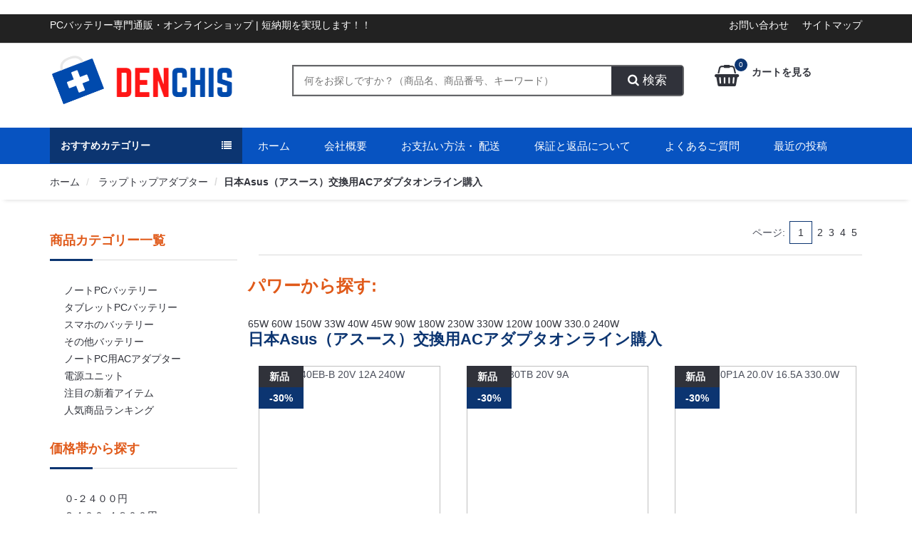

--- FILE ---
content_type: text/html; charset=UTF-8
request_url: https://www.denchis.com/Laptop-Adapters/asus.htm
body_size: 54148
content:


﻿
<!DOCTYPE html>

<html lang="ja">

	<head>

		<meta charset="utf-8">

		<meta http-equiv="X-UA-Compatible" content="IE=edge">

		<meta name="viewport" content="width=device-width, initial-scale=1">
		<meta name="robots" content="index,follow" />
		
		<title>日本Asus（アスース）交換用ACアダプタオンライン購入</title>

	    <meta name="keywords" content="Asus, ノートPC用ACアダプター Asus, ラップトップアダプター Asus,電源,通販" />

		<meta name="description" content="Asus（アスース） ノートPC用ACアダプター を選びにDenchis.comへようこそ。安心の30日間返品·返金保証、一年間メンテナンス無料。本サイトでAsus互換ACアダプターを選ぶことをご安心ください。" />

		<meta property="og:locale" content="jp" />

		<meta property="og:type" content="object" />

		<meta property="og:title" content="日本Asus（アスース）交換用ACアダプタオンライン購入" />

		<meta property="og:url" content="/Laptop-Adapters/asus.htm" />
		<link rel="canonical" href="https://www.denchis.com/Laptop-Adapters/asus.htm" />
		<base href="https://www.denchis.com/" />

		<link href="https://www.denchis.com/css/fontscss.css" rel="stylesheet">

	<link type="text/css" rel="stylesheet" href="https://www.denchis.com/css/bootstrap.min.css" />

	<link type="text/css" rel="stylesheet" href="https://www.denchis.com/css/slick.css" />

	<link type="text/css" rel="stylesheet" href="https://www.denchis.com/css/slick-theme.css" />

	<link type="text/css" rel="stylesheet" href="https://www.denchis.com/css/nouislider.min.css" />

	<link rel="stylesheet" href="https://www.denchis.com/css/font-awesome.min.css">

	<link type="text/css" rel="stylesheet" href="https://www.denchis.com/css/style.css" />

	<link rel="shortcut icon" href="https://www.denchis.com/favicon.ico" />
	<!-- Global site tag (gtag.js) - Google Analytics -->
<script async src="https://www.googletagmanager.com/gtag/js?id=G-RD1TP1CXQT"></script>
<script>
  window.dataLayer = window.dataLayer || [];
  function gtag(){dataLayer.push(arguments);}
  gtag('js', new Date());

  gtag('config', 'G-RD1TP1CXQT');
</script>
<script src="https://analytics.ahrefs.com/analytics.js" data-key="1yjSEvNbssY3u+8VSRmPfQ" async></script>
    </head>



<body>

<!-- HEADER -->
<header>

		<!-- top Header -->

		<div id="top-header">

			<div class="container">

				<div class="pull-left">

					<h2 style="color: #fff;font-size: 14px;font-weight: normal;line-height: 20px;"><span>PCバッテリー専門通販・オンラインショップ | 短納期を実現します！！</span></h2>

				</div>

				<div class="pull-right">

					<ul class="header-top-links">
						<!-- <li>電話: 034-578-9697 </li> -->
						<li><a href="mailto:info@denchis.com">お問い合わせ</a></li>
						<li><a href="/sitemap.xml">サイトマップ</a></li>

					</ul>

				</div>

			</div>

		</div>

		<!-- /top Header -->



		<!-- header -->

		<div id="header">

			<div class="container">

				<div class="pull-left">

					<!-- Logo -->

					<div class="header-logo">

						<a class="logo" href="index.html">

							<img src="./img/logo.png" alt="DENCHIS.COM">

						</a>

					</div>

					<!-- /Logo -->

				</div>
				<div class="pull-right">

					<!-- Search -->

				<div class="header-search">

				        <form name="serach" method="post" action="products_search.php" style="border: 2px solid #656669;border-radius: 0px 5px 5px 0;">

							<input name="gjz" id="gjz" onfocus="if(this.value == this.defaultValue) { this.value = '' }" onblur="if(this.value == '') { this.value = this.defaultValue }" class="input search-input" type="text" placeholder="何をお探しですか？（商品名、商品番号、キーワード）">

							<button class="search-btn"><i class="fa fa-search"></i> 検索</button>

						</form>

					</div>

					<!-- /Search -->

					<ul class="header-btns">

						<!-- Cart -->

						<li class="header-cart dropdown default-dropdown">

							<a href="php_nav/cart.php" class="dropdown-toggle" aria-expanded="true">

								<div class="header-btns-icon">

								<i class="fa fa-shopping-basket"></i>

									<span class="qty">0</span>

								</div>

								<strong class="text-uppercase">カートを見る</strong>

								<br>

							</a>

						</li>

						<!-- /Cart -->



						<!-- Mobile nav toggle-->

						<li class="nav-toggle">

							<button class="nav-toggle-btn main-btn icon-btn"><i class="fa fa-bars"></i></button>

						</li>

						<!-- / Mobile nav toggle -->

					</ul>

				</div>

			</div>

			<!-- header -->

		</div>

		<!-- container -->

	</header>

	<!-- /HEADER -->



	<!-- NAVIGATION -->

	<div id="navigation">

		<!-- container -->

		<div class="container">

			<div id="responsive-nav">

				<!-- category nav -->

				<div class="category-nav show-on-click">

					<span class="category-header">おすすめカテゴリー <i class="fa fa-list"></i></span>

					<ul class="category-list">
					    <li><a href="Laptop-Batteries_Lab.htm"><i class="fa fa-laptop"></i> ノートPCバッテリー</a></li>
					    <li><a href="Tablets-Batteries_Ta.htm"><i class="fa fa-tablet"></i>タブレットPCバッテリー</a></li>

						<li><a href="Mobile-Batteries_Te.htm"><i class="fa fa-mobile"></i> スマホのバッテリー</a></li>

						<li><a href="Other-Batteries_Oth.htm"><i class="fa fa-headphones"></i>その他バッテリー</a></li>

						<li><a href="Laptop-Adapters_Laa.htm"><i class="fa fa-plug"></i>ノートPC用ACアダプター</a></li>

						<li><a href="Power-Supplies_Se.htm"><i class="fa fa-server"></i>電源ユニット</a></li>

						<li><a href="product/new.html"><i class="fa fa-gratipay"></i>注目の新着アイテム</a></li>

						<li><a href="product/top.html"><i class="fa fa-fire"></i>人気商品ランキング</a></li>

					</ul>

				</div>

				<!-- /category nav -->



				<!-- menu nav -->

				<div class="menu-nav">

					<span class="menu-header">Menu <i class="fa fa-bars"></i></span>

					<ul class="menu-list">

						<li><a href="index.html">ホーム</a></li>

						<li><a href="about_us.html">会社概要</a></li>

						<li><a href="shipping.html">お支払い方法・ 配送</a></li>

						<li><a href="return.html">保証と返品について</a></li>

						<li><a href="faq.html">よくあるご質問</a></li>

						<li><a href="https://www.denchis.com/Blog/">最近の投稿</a></li>

					</ul>

				</div>

				<!-- menu nav -->

			</div>

		</div>

		<!-- /container -->

	</div>

	<!-- /NAVIGATION -->


	<!-- BREADCRUMB -->

	<div id="breadcrumb">

		<div class="container">
			<ul class="breadcrumb">

			    <li><a href="index.html">ホーム</a></li>

				<li><a href="Laptop-Adapters_Laa.htm"> ラップトップアダプター </a></li>

				
				<li class="active"><a href="Laptop-Adapters/asus.htm">日本Asus（アスース）交換用ACアダプタオンライン購入</a></li>

			</ul>

		</div>

	</div>

	<!-- /BREADCRUMB -->



	<!-- section -->

	<div class="section">

		<!-- container -->

		<div class="container">

			<!-- row -->

			<div class="row">

				<!-- ASIDE -->

				<div id="aside" class="col-md-3">

					<!-- aside widget -->

					<div class="aside">

						<h3 class="aside-title">商品カテゴリー一覧</h3>

						<ul class="list-links">

						<li><a href="Laptop-Batteries_Lab.htm">ノートPCバッテリー</a></li>

						<li><a href="Tablets-Batteries_Ta.htm">タブレットPCバッテリー</a></li>

						<li><a href="Mobile-Batteries_Te.htm">スマホのバッテリー</a></li>

						<li><a href="Other-Batteries_Oth.htm">その他バッテリー</a></li>

						<li><a href="Laptop-Adapters_Laa.htm">ノートPC用ACアダプター</a></li>

						<li><a href="Power-Supplies_Se.htm">電源ユニット</a></li>

						<li><a href="product/new.html">注目の新着アイテム</a></li>

						<li><a href="product/top.html">人気商品ランキング</a></li>

						</ul> 

					</div>

					<!-- /aside widget -->



					<!-- aside widget -->

					<div class="aside">

						<h3 class="aside-title">価格帯から探す</h3>

						<ul class="list-links">

							<li><a href="price/0-23.htm">０-２４００円</a></li>

							<li><a href="price/23-46.htm">２４００-４８００円</a></li>

							<li><a href="price/46-114.htm">４８００-１１８５０円</a></li>

							<li><a href="price/114-500.htm">１１８５０円以上</a></li>

						</ul>

					</div>

					<!-- /aside widget -->

					<!-- aside widget -->

					<div class="aside">

						<h3 class="aside-title">容量・電圧から探す</h3>

						<ul class="list-links">

							<li><a href="Battery/10400mah-11.1v.htm">10400mah 11.1v バッテリー交換</a></li>

							<li><a href="Battery/1800mah-14.4v.htm">1800mah 14.4v バッテリー交換</a></li>

							<li><a href="Battery/2250mah-10.8v.htm">2250mah 10.8v バッテリー交換</a></li>

							<li><a href="Battery/2700mah-11.1v.htm">2700mah 11.1v バッテリー交換</a></li>

							<li><a href="Battery/4000mah-14.4v.htm">4000mah 14.4v バッテリー交換</a></li>

							<li><a href="Battery/5800mah-14.4v.htm">5800mah 14.4v バッテリー交換</a></li>

						</ul>

					</div>

					<!-- /aside widget -->

					<!-- aside widget -->

					<div class="aside">

						<h3 class="aside-title">売れ筋ランキング</h3>

						<!-- widget product -->
<div class="product product-widget">
							<div class="product-thumb">
							<img src="https://www.denchis.com/imgbig/S60.jpg" alt="APP-12F-F57571-CGX-111">
							</div>
							<div class="product-body">
								<h2 class="product-name"><a href="cat-battery-APP-12F-F57571-CGX-111-p212304.htm">APP-12F-F57571-CGX-111 対応 互換バッテリー Caterpillar CAT S60 Mobil</a></h2>
								<h3 class="product-price">4799 円 <del class="product-old-price">5,999 円</del></h3>
								<div class="product-rating">
									<i class="fa fa-star"></i>
									<i class="fa fa-star"></i>
									<i class="fa fa-star"></i>
									<i class="fa fa-star"></i>
									<i class="fa fa-star-o empty"></i>
								</div>
							</div>
						</div>
						<!-- /widget product -->
<!-- widget product -->
<div class="product product-widget">
							<div class="product-thumb">
							<img src="https://www.denchis.com/imgbig/GSP103450.jpg" alt="GSP103450">
							</div>
							<div class="product-body">
								<h2 class="product-name"><a href="hikvision-battery-GSP103450-p223617.htm">GSP103450 対応 互換バッテリー Hikvision GSP103450</a></h2>
								<h3 class="product-price">2599 円 <del class="product-old-price">3,249 円</del></h3>
								<div class="product-rating">
									<i class="fa fa-star"></i>
									<i class="fa fa-star"></i>
									<i class="fa fa-star"></i>
									<i class="fa fa-star"></i>
									<i class="fa fa-star-o empty"></i>
								</div>
							</div>
						</div>
						<!-- /widget product -->
<!-- widget product -->
<div class="product product-widget">
							<div class="product-thumb">
							<img src="https://www.denchis.com/imgbig/BA-L4M.jpg" alt="BA-L4M">
							</div>
							<div class="product-body">
								<h2 class="product-name"><a href="nokia-battery-BA-L4M-p223442.htm">BA-L4M 対応 互換バッテリー Nokia 220 4G</a></h2>
								<h3 class="product-price">2960 円 <del class="product-old-price">3,700 円</del></h3>
								<div class="product-rating">
									<i class="fa fa-star"></i>
									<i class="fa fa-star"></i>
									<i class="fa fa-star"></i>
									<i class="fa fa-star"></i>
									<i class="fa fa-star-o empty"></i>
								</div>
							</div>
						</div>
						<!-- /widget product -->
<!-- widget product -->
<div class="product product-widget">
							<div class="product-thumb">
							<img src="https://www.denchis.com/imgbig/LPM01.jpg" alt="LPM01">
							</div>
							<div class="product-body">
								<h2 class="product-name"><a href="autec-battery-LPM01-p219883.htm">LPM01 対応 互換バッテリー Autec LPM01</a></h2>
								<h3 class="product-price">9999 円 <del class="product-old-price">12,500 円</del></h3>
								<div class="product-rating">
									<i class="fa fa-star"></i>
									<i class="fa fa-star"></i>
									<i class="fa fa-star"></i>
									<i class="fa fa-star"></i>
									<i class="fa fa-star-o empty"></i>
								</div>
							</div>
						</div>
						<!-- /widget product -->
<!-- widget product -->
<div class="product product-widget">
							<div class="product-thumb">
							<img src="https://www.denchis.com/imgbig/MB06XL.jpg" alt="MB06XL">
							</div>
							<div class="product-body">
								<h2 class="product-name"><a href="hp-battery-MB06XL-p215187.htm">MB06XL 対応 互換バッテリー HP ZBook Studio G7 2J3H8P</a></h2>
								<h3 class="product-price">9799 円 <del class="product-old-price">12,249 円</del></h3>
								<div class="product-rating">
									<i class="fa fa-star"></i>
									<i class="fa fa-star"></i>
									<i class="fa fa-star"></i>
									<i class="fa fa-star"></i>
									<i class="fa fa-star-o empty"></i>
								</div>
							</div>
						</div>
						<!-- /widget product -->
<!-- widget product -->
<div class="product product-widget">
							<div class="product-thumb">
							<img src="https://www.denchis.com/imgbig/LK19W040-1.jpg" alt="NP-E3">
							</div>
							<div class="product-body">
								<h2 class="product-name"><a href="canon-battery-NP-E3-p217180.htm">NP-E3 対応 互換バッテリー Canon EOS-1D Mark II</a></h2>
								<h3 class="product-price">4800 円 <del class="product-old-price">6,000 円</del></h3>
								<div class="product-rating">
									<i class="fa fa-star"></i>
									<i class="fa fa-star"></i>
									<i class="fa fa-star"></i>
									<i class="fa fa-star"></i>
									<i class="fa fa-star-o empty"></i>
								</div>
							</div>
						</div>
						<!-- /widget product -->
<!-- widget product -->
<div class="product product-widget">
							<div class="product-thumb">
							<img src="https://www.denchis.com/imgbig/3UR18650Y.jpg" alt="3UR18650Y-2-QC236">
							</div>
							<div class="product-body">
								<h2 class="product-name"><a href="acer-battery-3UR18650Y-2-QC236-p1147.htm">3UR18650Y-2-QC236 対応 互換バッテリー ACER Aspire 5600, 7000, 7</a></h2>
								<h3 class="product-price">9999 円 <del class="product-old-price">12,500 円</del></h3>
								<div class="product-rating">
									<i class="fa fa-star"></i>
									<i class="fa fa-star"></i>
									<i class="fa fa-star"></i>
									<i class="fa fa-star"></i>
									<i class="fa fa-star-o empty"></i>
								</div>
							</div>
						</div>
						<!-- /widget product -->
<!-- widget product -->
<div class="product product-widget">
							<div class="product-thumb">
							<img src="https://www.denchis.com/imgbig/TL-2150.jpg" alt="TL-2150">
							</div>
							<div class="product-body">
								<h2 class="product-name"><a href="tadiran-battery-TL-2150-p220675.htm">TL-2150 対応 互換バッテリー Tadiran TL-2150/S 3.6V 1/</a></h2>
								<h3 class="product-price">3499 円 <del class="product-old-price">4,374 円</del></h3>
								<div class="product-rating">
									<i class="fa fa-star"></i>
									<i class="fa fa-star"></i>
									<i class="fa fa-star"></i>
									<i class="fa fa-star"></i>
									<i class="fa fa-star-o empty"></i>
								</div>
							</div>
						</div>
						<!-- /widget product -->

					</div>

					<!-- /aside widget -->

				</div>

				<!-- /ASIDE -->
				<!-- /ASIDE -->



				<!-- MAIN -->

				<div id="main" class="col-md-9">

					<!-- store top filter -->

					<div class="store-filter clearfix">

						<div class="pull-right">

						<ul class="store-pages"><li><span class='text-uppercase'>ページ:</span></li><li class='active'><a href="Laptop-Adapters/asus/p1.htm" class='bgred'>1</a></li><li><a href="Laptop-Adapters/asus/p2.htm">2</a></li><li><a href="Laptop-Adapters/asus/p3.htm">3</a></li><li><a href="Laptop-Adapters/asus/p4.htm">4</a></li><li><a href="Laptop-Adapters/asus/p5.htm">5</a></li></ul>
							<!-- <ul class="store-pages">

								<li><span class="text-uppercase">ページ:</span></li>

								<li class="active">1</li>

								<li><a href="#">2</a></li>

								<li><a href="#">3</a></li>

								<li><a href="#"><i class="fa fa-caret-right"></i></a></li>

							</ul> -->

						</div>

					</div>

					<!-- /store top filter -->



					<!-- STORE -->

					<div id="store">

						<!-- row -->

						<div class="row">

						<div class='list_tag'><h3>パワーから探す:</h3><br><a href='Laptop-Adapters/asus-65W.html' title='65W alimentatore'>65W</a> <a href='Laptop-Adapters/asus-60W.html' title='60W alimentatore'>60W</a> <a href='Laptop-Adapters/asus-150W.html' title='150W alimentatore'>150W</a> <a href='Laptop-Adapters/asus-33W.html' title='33W alimentatore'>33W</a> <a href='Laptop-Adapters/asus-40W.html' title='40W alimentatore'>40W</a> <a href='Laptop-Adapters/asus-45W.html' title='45W alimentatore'>45W</a> <a href='Laptop-Adapters/asus-90W.html' title='90W alimentatore'>90W</a> <a href='Laptop-Adapters/asus-180W.html' title='180W alimentatore'>180W</a> <a href='Laptop-Adapters/asus-230W.html' title='230W alimentatore'>230W</a> <a href='Laptop-Adapters/asus-330W.html' title='330W alimentatore'>330W</a> <a href='Laptop-Adapters/asus-120W.html' title='120W alimentatore'>120W</a> <a href='Laptop-Adapters/asus-100W.html' title='100W alimentatore'>100W</a> <a href='Laptop-Adapters/asus-330.0.html' title='330.0 alimentatore'>330.0</a> <a href='Laptop-Adapters/asus-240W.html' title='240W alimentatore'>240W</a> </div>
					<h1 class="vid-name" style="font-size: 22px;color:#0c3571;">日本Asus（アスース）交換用ACアダプタオンライン購入</h1>

					
							<!-- Product Single -->

							<div class="col-md-4 col-sm-6 col-xs-6">

								<div class="product product-single">

									<div class="product-thumb">

										<div class="product-label">

											<span>新品</span>

											<span class="sale">-30%</span>

										</div>

										<img src="https://www.denchis.com/imgbig/GSB623.jpg" alt="ADP-240EB-B 20V 12A 240W">

									</div>

									<div class="product-body">

										<h3 class="product-price">9999 円 <del class="product-old-price">12,500 円</del></h3>

										<div class="product-rating">

											<i class="fa fa-star"></i>

											<i class="fa fa-star"></i>

											<i class="fa fa-star"></i>

											<i class="fa fa-star"></i>

											<i class="fa fa-star-o empty"></i>

										</div>

										<h2 class="product-name"><a href="asus-adapter-ADP-240EB-B-p223518.htm">Asus ROG Zephyrus G14 G16 2025 ACアダプター </a></h2>

										<div class="product-btns">

											<a href="asus-adapter-ADP-240EB-B-p223518.htm" class="primary-btn add-to-cart"><i class="fa fa-shopping-cart"></i> もっと見る≫</a>

										</div>

									</div>

								</div>

							</div>

							<!-- /Product Single -->

							
							<!-- Product Single -->

							<div class="col-md-4 col-sm-6 col-xs-6">

								<div class="product product-single">

									<div class="product-thumb">

										<div class="product-label">

											<span>新品</span>

											<span class="sale">-30%</span>

										</div>

										<img src="https://www.denchis.com/imgbig/GSB601.jpg" alt="ADP-180TB 20V 9A">

									</div>

									<div class="product-body">

										<h3 class="product-price">8999 円 <del class="product-old-price">11,249 円</del></h3>

										<div class="product-rating">

											<i class="fa fa-star"></i>

											<i class="fa fa-star"></i>

											<i class="fa fa-star"></i>

											<i class="fa fa-star"></i>

											<i class="fa fa-star-o empty"></i>

										</div>

										<h2 class="product-name"><a href="asus-adapter-ADP-180TB-p222610.htm">Asus ROG Zephyrus G14 GA403UI- ACアダプター </a></h2>

										<div class="product-btns">

											<a href="asus-adapter-ADP-180TB-p222610.htm" class="primary-btn add-to-cart"><i class="fa fa-shopping-cart"></i> もっと見る≫</a>

										</div>

									</div>

								</div>

							</div>

							<!-- /Product Single -->

							
							<!-- Product Single -->

							<div class="col-md-4 col-sm-6 col-xs-6">

								<div class="product product-single">

									<div class="product-thumb">

										<div class="product-label">

											<span>新品</span>

											<span class="sale">-30%</span>

										</div>

										<img src="https://www.denchis.com/imgbig/GSB571.jpg" alt="A21-330P1A 20.0V 16.5A 330.0W">

									</div>

									<div class="product-body">

										<h3 class="product-price">9999 円 <del class="product-old-price">12,500 円</del></h3>

										<div class="product-rating">

											<i class="fa fa-star"></i>

											<i class="fa fa-star"></i>

											<i class="fa fa-star"></i>

											<i class="fa fa-star"></i>

											<i class="fa fa-star-o empty"></i>

										</div>

										<h2 class="product-name"><a href="asus-adapter-A21-330P1A-p220758.htm">Asus ROG Zephyrus Duo 16 2023  ACアダプター </a></h2>

										<div class="product-btns">

											<a href="asus-adapter-A21-330P1A-p220758.htm" class="primary-btn add-to-cart"><i class="fa fa-shopping-cart"></i> もっと見る≫</a>

										</div>

									</div>

								</div>

							</div>

							<!-- /Product Single -->

							
							<!-- Product Single -->

							<div class="col-md-4 col-sm-6 col-xs-6">

								<div class="product product-single">

									<div class="product-thumb">

										<div class="product-label">

											<span>新品</span>

											<span class="sale">-30%</span>

										</div>

										<img src="https://www.denchis.com/imgbig/GSB568.jpg" alt="ADP-40KD 19V 2.1A 40W">

									</div>

									<div class="product-body">

										<h3 class="product-price">3400 円 <del class="product-old-price">4,250 円</del></h3>

										<div class="product-rating">

											<i class="fa fa-star"></i>

											<i class="fa fa-star"></i>

											<i class="fa fa-star"></i>

											<i class="fa fa-star"></i>

											<i class="fa fa-star-o empty"></i>

										</div>

										<h2 class="product-name"><a href="asus-adapter-ADP-40KD-p220669.htm">Asus C202S Chromebook ACアダプター </a></h2>

										<div class="product-btns">

											<a href="asus-adapter-ADP-40KD-p220669.htm" class="primary-btn add-to-cart"><i class="fa fa-shopping-cart"></i> もっと見る≫</a>

										</div>

									</div>

								</div>

							</div>

							<!-- /Product Single -->

							
							<!-- Product Single -->

							<div class="col-md-4 col-sm-6 col-xs-6">

								<div class="product product-single">

									<div class="product-thumb">

										<div class="product-label">

											<span>新品</span>

											<span class="sale">-30%</span>

										</div>

										<img src="https://www.denchis.com/imgbig/TO20849-2.jpg" alt="90-N6APW2000 19V 3.42A 65W">

									</div>

									<div class="product-body">

										<h3 class="product-price">3500 円 <del class="product-old-price">4,375 円</del></h3>

										<div class="product-rating">

											<i class="fa fa-star"></i>

											<i class="fa fa-star"></i>

											<i class="fa fa-star"></i>

											<i class="fa fa-star"></i>

											<i class="fa fa-star-o empty"></i>

										</div>

										<h2 class="product-name"><a href="asus-adapter-90-N6APW2000-p219401.htm">Asus A52F X58L A53E N17908 V85 ACアダプター </a></h2>

										<div class="product-btns">

											<a href="asus-adapter-90-N6APW2000-p219401.htm" class="primary-btn add-to-cart"><i class="fa fa-shopping-cart"></i> もっと見る≫</a>

										</div>

									</div>

								</div>

							</div>

							<!-- /Product Single -->

							
							<!-- Product Single -->

							<div class="col-md-4 col-sm-6 col-xs-6">

								<div class="product product-single">

									<div class="product-thumb">

										<div class="product-label">

											<span>新品</span>

											<span class="sale">-30%</span>

										</div>

										<img src="https://www.denchis.com/imgbig/GSB522.jpg" alt="A20-100P1A 20V 5A 100W">

									</div>

									<div class="product-body">

										<h3 class="product-price">9999 円 <del class="product-old-price">12,500 円</del></h3>

										<div class="product-rating">

											<i class="fa fa-star"></i>

											<i class="fa fa-star"></i>

											<i class="fa fa-star"></i>

											<i class="fa fa-star"></i>

											<i class="fa fa-star-o empty"></i>

										</div>

										<h2 class="product-name"><a href="asus-adapter-A20-100P1A-p217232.htm">Asus ROG Flow X13 GV301 GV301Q ACアダプター </a></h2>

										<div class="product-btns">

											<a href="asus-adapter-A20-100P1A-p217232.htm" class="primary-btn add-to-cart"><i class="fa fa-shopping-cart"></i> もっと見る≫</a>

										</div>

									</div>

								</div>

							</div>

							<!-- /Product Single -->

							
							<!-- Product Single -->

							<div class="col-md-4 col-sm-6 col-xs-6">

								<div class="product product-single">

									<div class="product-thumb">

										<div class="product-label">

											<span>新品</span>

											<span class="sale">-30%</span>

										</div>

										<img src="https://www.denchis.com/imgbig/GSB508.jpg" alt="ADP-200JB-D 20V 10A 200W">

									</div>

									<div class="product-body">

										<h3 class="product-price">8400 円 <del class="product-old-price">10,500 円</del></h3>

										<div class="product-rating">

											<i class="fa fa-star"></i>

											<i class="fa fa-star"></i>

											<i class="fa fa-star"></i>

											<i class="fa fa-star"></i>

											<i class="fa fa-star-o empty"></i>

										</div>

										<h2 class="product-name"><a href="asus-adapter-ADP-200JB-D-p217007.htm">Asus ROG Strix G17 G713IE G713 ACアダプター </a></h2>

										<div class="product-btns">

											<a href="asus-adapter-ADP-200JB-D-p217007.htm" class="primary-btn add-to-cart"><i class="fa fa-shopping-cart"></i> もっと見る≫</a>

										</div>

									</div>

								</div>

							</div>

							<!-- /Product Single -->

							
							<!-- Product Single -->

							<div class="col-md-4 col-sm-6 col-xs-6">

								<div class="product product-single">

									<div class="product-thumb">

										<div class="product-label">

											<span>新品</span>

											<span class="sale">-30%</span>

										</div>

										<img src="https://www.denchis.com/imgbig/GSB509.jpg" alt="A17-120P2A 20V 6A 120W">

									</div>

									<div class="product-body">

										<h3 class="product-price">7800 円 <del class="product-old-price">9,750 円</del></h3>

										<div class="product-rating">

											<i class="fa fa-star"></i>

											<i class="fa fa-star"></i>

											<i class="fa fa-star"></i>

											<i class="fa fa-star"></i>

											<i class="fa fa-star-o empty"></i>

										</div>

										<h2 class="product-name"><a href="asus-adapter-A17-120P2A-p217009.htm">Asus ZenBook 15 UX534FT-DB77 ACアダプター </a></h2>

										<div class="product-btns">

											<a href="asus-adapter-A17-120P2A-p217009.htm" class="primary-btn add-to-cart"><i class="fa fa-shopping-cart"></i> もっと見る≫</a>

										</div>

									</div>

								</div>

							</div>

							<!-- /Product Single -->

							
							<!-- Product Single -->

							<div class="col-md-4 col-sm-6 col-xs-6">

								<div class="product product-single">

									<div class="product-thumb">

										<div class="product-label">

											<span>新品</span>

											<span class="sale">-30%</span>

										</div>

										<img src="https://www.denchis.com/imgbig/GSB483.jpg" alt="A17-180P1A 19.5V 9.23A 180W">

									</div>

									<div class="product-body">

										<h3 class="product-price">9999 円 <del class="product-old-price">12,500 円</del></h3>

										<div class="product-rating">

											<i class="fa fa-star"></i>

											<i class="fa fa-star"></i>

											<i class="fa fa-star"></i>

											<i class="fa fa-star"></i>

											<i class="fa fa-star-o empty"></i>

										</div>

										<h2 class="product-name"><a href="asus-adapter-A17-180P1A-p214939.htm">Asus ROG GU501G GU501GM ACアダプター </a></h2>

										<div class="product-btns">

											<a href="asus-adapter-A17-180P1A-p214939.htm" class="primary-btn add-to-cart"><i class="fa fa-shopping-cart"></i> もっと見る≫</a>

										</div>

									</div>

								</div>

							</div>

							<!-- /Product Single -->

							
							<!-- Product Single -->

							<div class="col-md-4 col-sm-6 col-xs-6">

								<div class="product product-single">

									<div class="product-thumb">

										<div class="product-label">

											<span>新品</span>

											<span class="sale">-30%</span>

										</div>

										<img src="https://www.denchis.com/imgbig/GSB480.jpg" alt="ADP-330AB 19.5V 16.9A 330W">

									</div>

									<div class="product-body">

										<h3 class="product-price">9999 円 <del class="product-old-price">12,500 円</del></h3>

										<div class="product-rating">

											<i class="fa fa-star"></i>

											<i class="fa fa-star"></i>

											<i class="fa fa-star"></i>

											<i class="fa fa-star"></i>

											<i class="fa fa-star-o empty"></i>

										</div>

										<h2 class="product-name"><a href="asus-adapter-ADP-330AB-p214648.htm">Asus ROG G702VS G702VSK G702ZC ACアダプター </a></h2>

										<div class="product-btns">

											<a href="asus-adapter-ADP-330AB-p214648.htm" class="primary-btn add-to-cart"><i class="fa fa-shopping-cart"></i> もっと見る≫</a>

										</div>

									</div>

								</div>

							</div>

							<!-- /Product Single -->

							
							<!-- Product Single -->

							<div class="col-md-4 col-sm-6 col-xs-6">

								<div class="product product-single">

									<div class="product-thumb">

										<div class="product-label">

											<span>新品</span>

											<span class="sale">-30%</span>

										</div>

										<img src="https://www.denchis.com/imgbig/GSB467.jpg" alt="ADP-180TBH 20V/9A">

									</div>

									<div class="product-body">

										<h3 class="product-price">8900 円 <del class="product-old-price">11,125 円</del></h3>

										<div class="product-rating">

											<i class="fa fa-star"></i>

											<i class="fa fa-star"></i>

											<i class="fa fa-star"></i>

											<i class="fa fa-star"></i>

											<i class="fa fa-star-o empty"></i>

										</div>

										<h2 class="product-name"><a href="asus-adapter-ADP-180TBH-p214304.htm">ASUS ROG Zephyrus G14 ACアダプター </a></h2>

										<div class="product-btns">

											<a href="asus-adapter-ADP-180TBH-p214304.htm" class="primary-btn add-to-cart"><i class="fa fa-shopping-cart"></i> もっと見る≫</a>

										</div>

									</div>

								</div>

							</div>

							<!-- /Product Single -->

							
							<!-- Product Single -->

							<div class="col-md-4 col-sm-6 col-xs-6">

								<div class="product product-single">

									<div class="product-thumb">

										<div class="product-label">

											<span>新品</span>

											<span class="sale">-30%</span>

										</div>

										<img src="https://www.denchis.com/imgbig/GSB459.jpg" alt="A18-150P1A 20V 7.5A 150W">

									</div>

									<div class="product-body">

										<h3 class="product-price">7299 円 <del class="product-old-price">9,124 円</del></h3>

										<div class="product-rating">

											<i class="fa fa-star"></i>

											<i class="fa fa-star"></i>

											<i class="fa fa-star"></i>

											<i class="fa fa-star"></i>

											<i class="fa fa-star-o empty"></i>

										</div>

										<h2 class="product-name"><a href="asus-adapter-A18-150P1A-p214074.htm">ASUS G501JW UX501J VX60G G60V  ACアダプター </a></h2>

										<div class="product-btns">

											<a href="asus-adapter-A18-150P1A-p214074.htm" class="primary-btn add-to-cart"><i class="fa fa-shopping-cart"></i> もっと見る≫</a>

										</div>

									</div>

								</div>

							</div>

							<!-- /Product Single -->

							
							<!-- Product Single -->

							<div class="col-md-4 col-sm-6 col-xs-6">

								<div class="product product-single">

									<div class="product-thumb">

										<div class="product-label">

											<span>新品</span>

											<span class="sale">-30%</span>

										</div>

										<img src="https://www.denchis.com/imgbig/GSB415.jpg" alt="A18-150P1A 20V 7.5A 150W">

									</div>

									<div class="product-body">

										<h3 class="product-price">8000 円 <del class="product-old-price">10,000 円</del></h3>

										<div class="product-rating">

											<i class="fa fa-star"></i>

											<i class="fa fa-star"></i>

											<i class="fa fa-star"></i>

											<i class="fa fa-star"></i>

											<i class="fa fa-star-o empty"></i>

										</div>

										<h2 class="product-name"><a href="asus-adapter-A18-150P1A-p212924.htm">ASUS TUF Gaming FX505DT-EB73 ACアダプター </a></h2>

										<div class="product-btns">

											<a href="asus-adapter-A18-150P1A-p212924.htm" class="primary-btn add-to-cart"><i class="fa fa-shopping-cart"></i> もっと見る≫</a>

										</div>

									</div>

								</div>

							</div>

							<!-- /Product Single -->

							
							<!-- Product Single -->

							<div class="col-md-4 col-sm-6 col-xs-6">

								<div class="product product-single">

									<div class="product-thumb">

										<div class="product-label">

											<span>新品</span>

											<span class="sale">-30%</span>

										</div>

										<img src="https://www.denchis.com/imgbig/GSB390.jpg" alt="ADP-330AB 19.5V 16.9A  330W">

									</div>

									<div class="product-body">

										<h3 class="product-price">9999 円 <del class="product-old-price">12,500 円</del></h3>

										<div class="product-rating">

											<i class="fa fa-star"></i>

											<i class="fa fa-star"></i>

											<i class="fa fa-star"></i>

											<i class="fa fa-star"></i>

											<i class="fa fa-star-o empty"></i>

										</div>

										<h2 class="product-name"><a href="asus-adapter-ADP-330AB-p212507.htm">ASUS GX800VH G701VI G703VI GL7 ACアダプター </a></h2>

										<div class="product-btns">

											<a href="asus-adapter-ADP-330AB-p212507.htm" class="primary-btn add-to-cart"><i class="fa fa-shopping-cart"></i> もっと見る≫</a>

										</div>

									</div>

								</div>

							</div>

							<!-- /Product Single -->

							
							<!-- Product Single -->

							<div class="col-md-4 col-sm-6 col-xs-6">

								<div class="product product-single">

									<div class="product-thumb">

										<div class="product-label">

											<span>新品</span>

											<span class="sale">-30%</span>

										</div>

										<img src="https://www.denchis.com/imgbig/GSB368.jpg" alt="ADP-230GB 19.5V  11.8A,  230W">

									</div>

									<div class="product-body">

										<h3 class="product-price">9999 円 <del class="product-old-price">12,500 円</del></h3>

										<div class="product-rating">

											<i class="fa fa-star"></i>

											<i class="fa fa-star"></i>

											<i class="fa fa-star"></i>

											<i class="fa fa-star"></i>

											<i class="fa fa-star-o empty"></i>

										</div>

										<h2 class="product-name"><a href="asus-adapter-ADP-230GB-p211789.htm">ASUS ROG Zephyrus GX501VI-GZ02 ACアダプター </a></h2>

										<div class="product-btns">

											<a href="asus-adapter-ADP-230GB-p211789.htm" class="primary-btn add-to-cart"><i class="fa fa-shopping-cart"></i> もっと見る≫</a>

										</div>

									</div>

								</div>

							</div>

							<!-- /Product Single -->

							
							<!-- Product Single -->

							<div class="col-md-4 col-sm-6 col-xs-6">

								<div class="product product-single">

									<div class="product-thumb">

										<div class="product-label">

											<span>新品</span>

											<span class="sale">-30%</span>

										</div>

										<img src="https://www.denchis.com/imgbig/GSB253_3.42A.jpg" alt="65W 19V 3.42A 65W">

									</div>

									<div class="product-body">

										<h3 class="product-price">4770 円 <del class="product-old-price">5,963 円</del></h3>

										<div class="product-rating">

											<i class="fa fa-star"></i>

											<i class="fa fa-star"></i>

											<i class="fa fa-star"></i>

											<i class="fa fa-star"></i>

											<i class="fa fa-star-o empty"></i>

										</div>

										<h2 class="product-name"><a href="asus-adapter-65W-p210690.htm">ASUS X553 X553MA-XX074H 

X5 ACアダプター </a></h2>

										<div class="product-btns">

											<a href="asus-adapter-65W-p210690.htm" class="primary-btn add-to-cart"><i class="fa fa-shopping-cart"></i> もっと見る≫</a>

										</div>

									</div>

								</div>

							</div>

							<!-- /Product Single -->

							
							<!-- Product Single -->

							<div class="col-md-4 col-sm-6 col-xs-6">

								<div class="product product-single">

									<div class="product-thumb">

										<div class="product-label">

											<span>新品</span>

											<span class="sale">-30%</span>

										</div>

										<img src="https://www.denchis.com/imgbig/GSB253_3.42A_02.jpg" alt="3.42A 19V 3.42A 65W">

									</div>

									<div class="product-body">

										<h3 class="product-price">4770 円 <del class="product-old-price">5,963 円</del></h3>

										<div class="product-rating">

											<i class="fa fa-star"></i>

											<i class="fa fa-star"></i>

											<i class="fa fa-star"></i>

											<i class="fa fa-star"></i>

											<i class="fa fa-star-o empty"></i>

										</div>

										<h2 class="product-name"><a href="asus-adapter-3.42A-p210691.htm">ASUS Zenbook UX 21A UX31A UX32 ACアダプター </a></h2>

										<div class="product-btns">

											<a href="asus-adapter-3.42A-p210691.htm" class="primary-btn add-to-cart"><i class="fa fa-shopping-cart"></i> もっと見る≫</a>

										</div>

									</div>

								</div>

							</div>

							<!-- /Product Single -->

							
							<!-- Product Single -->

							<div class="col-md-4 col-sm-6 col-xs-6">

								<div class="product product-single">

									<div class="product-thumb">

										<div class="product-label">

											<span>新品</span>

											<span class="sale">-30%</span>

										</div>

										<img src="https://www.denchis.com/imgbig/GSB253_3.42A_01.jpg" alt="PA-1650-78 19V 3.42A 65W">

									</div>

									<div class="product-body">

										<h3 class="product-price">4770 円 <del class="product-old-price">5,963 円</del></h3>

										<div class="product-rating">

											<i class="fa fa-star"></i>

											<i class="fa fa-star"></i>

											<i class="fa fa-star"></i>

											<i class="fa fa-star"></i>

											<i class="fa fa-star-o empty"></i>

										</div>

										<h2 class="product-name"><a href="asus-adapter-PA-1650-78-p210692.htm">Asus Zenbook Power 65W UX301L  ACアダプター </a></h2>

										<div class="product-btns">

											<a href="asus-adapter-PA-1650-78-p210692.htm" class="primary-btn add-to-cart"><i class="fa fa-shopping-cart"></i> もっと見る≫</a>

										</div>

									</div>

								</div>

							</div>

							<!-- /Product Single -->

							
							<!-- Product Single -->

							<div class="col-md-4 col-sm-6 col-xs-6">

								<div class="product product-single">

									<div class="product-thumb">

										<div class="product-label">

											<span>新品</span>

											<span class="sale">-30%</span>

										</div>

										<img src="https://www.denchis.com/imgbig/GSB117.jpg" alt="ADP-40TH 19V 1.75A 33W">

									</div>

									<div class="product-body">

										<h3 class="product-price">5037 円 <del class="product-old-price">6,296 円</del></h3>

										<div class="product-rating">

											<i class="fa fa-star"></i>

											<i class="fa fa-star"></i>

											<i class="fa fa-star"></i>

											<i class="fa fa-star"></i>

											<i class="fa fa-star-o empty"></i>

										</div>

										<h2 class="product-name"><a href="asus-adapter-ADP-40TH-p20740.htm">ASUS VivoBook X202E-DH31T Touc ACアダプター </a></h2>

										<div class="product-btns">

											<a href="asus-adapter-ADP-40TH-p20740.htm" class="primary-btn add-to-cart"><i class="fa fa-shopping-cart"></i> もっと見る≫</a>

										</div>

									</div>

								</div>

							</div>

							<!-- /Product Single -->

							
							<!-- Product Single -->

							<div class="col-md-4 col-sm-6 col-xs-6">

								<div class="product product-single">

									<div class="product-thumb">

										<div class="product-label">

											<span>新品</span>

											<span class="sale">-30%</span>

										</div>

										<img src="https://www.denchis.com/imgbig/GSB017new|GSB017new_01.jpg" alt="ADP-90YD_B 19V 4.74A, 90W">

									</div>

									<div class="product-body">

										<h3 class="product-price">3200 円 <del class="product-old-price">4,000 円</del></h3>

										<div class="product-rating">

											<i class="fa fa-star"></i>

											<i class="fa fa-star"></i>

											<i class="fa fa-star"></i>

											<i class="fa fa-star"></i>

											<i class="fa fa-star-o empty"></i>

										</div>

										<h2 class="product-name"><a href="asus-adapter-ADP-90YD_B-p210704.htm">Asus EXA0904YH R32379 

N53S ACアダプター </a></h2>

										<div class="product-btns">

											<a href="asus-adapter-ADP-90YD_B-p210704.htm" class="primary-btn add-to-cart"><i class="fa fa-shopping-cart"></i> もっと見る≫</a>

										</div>

									</div>

								</div>

							</div>

							<!-- /Product Single -->

							
							<!-- Product Single -->

							<div class="col-md-4 col-sm-6 col-xs-6">

								<div class="product product-single">

									<div class="product-thumb">

										<div class="product-label">

											<span>新品</span>

											<span class="sale">-30%</span>

										</div>

										<img src="https://www.denchis.com/imgbig/GSB289.jpg" alt="180W 19V 9.5A, 180W">

									</div>

									<div class="product-body">

										<h3 class="product-price">9545 円 <del class="product-old-price">11,931 円</del></h3>

										<div class="product-rating">

											<i class="fa fa-star"></i>

											<i class="fa fa-star"></i>

											<i class="fa fa-star"></i>

											<i class="fa fa-star"></i>

											<i class="fa fa-star-o empty"></i>

										</div>

										<h2 class="product-name"><a href="asus-adapter-180W-p210964.htm">Asus G46 G55 G73 G75VW G75VX ACアダプター </a></h2>

										<div class="product-btns">

											<a href="asus-adapter-180W-p210964.htm" class="primary-btn add-to-cart"><i class="fa fa-shopping-cart"></i> もっと見る≫</a>

										</div>

									</div>

								</div>

							</div>

							<!-- /Product Single -->

							
						</div>

						<!-- /row -->

					</div>

					<!-- /STORE -->

				</div>

				<!-- /MAIN -->

			</div>

			<!-- /row -->

		</div>

		<!-- /container -->

	</div>

	<!-- /section -->

	<div class="bcs_shoppingGuide container">
<!-- <h3 class="index-title" style="margin: 20px 0px;">最近の投稿</h3>
<ul>
<meta http-equiv="Content-Type" content="text/html; charset=UTF-8" />
<li class="col-md-6" style="padding: 0px 0px;"><i class="fa fa-angle-double-right"></i> <a title="JBL Go 3 レビュー: パワフルな防水ポケットスピーカー" href="https://www.denchis.com/Blog/?p=3784" target="_blank">JBL Go 3 レビュー: パワフルな防水ポケットスピーカー</a></li>
<li class="col-md-6" style="padding: 0px 0px;"><i class="fa fa-angle-double-right"></i> <a title="Xiaomi Poco F7 Ultra レビュー – 競合に勝る超高速スマートフォン" href="https://www.denchis.com/Blog/?p=3764" target="_blank">Xiaomi Poco F7 Ultra レビュー – 競合に勝る超高速スマートフォン</a></li>
<li class="col-md-6" style="padding: 0px 0px;"><i class="fa fa-angle-double-right"></i> <a title="軽量でパワフル、最大 20 時間のバッテリー寿命 &#8211; LG Gram Pro 16 ノートパソコンのレビュー" href="https://www.denchis.com/Blog/?p=3762" target="_blank">軽量でパワフル、最大 20 時間のバッテリー寿命 &#8211; LG Gram Pro 16 ノートパソコンのレビュー</a></li>
<li class="col-md-6" style="padding: 0px 0px;"><i class="fa fa-angle-double-right"></i> <a title="Samsung Galaxy Watch 7レビュー: バッテリーは依然として決定的な要素" href="https://www.denchis.com/Blog/?p=3758" target="_blank">Samsung Galaxy Watch 7レビュー: バッテリーは依然として決定的な要素</a></li>
<li class="col-md-6" style="padding: 0px 0px;"><i class="fa fa-angle-double-right"></i> <a title="Garmin Enduro 3: 320 時間の GPS、ルート マッピング、高度なフィットネス トラッキング" href="https://www.denchis.com/Blog/?p=3756" target="_blank">Garmin Enduro 3: 320 時間の GPS、ルート マッピング、高度なフィットネス トラッキング</a></li>
<li class="col-md-6" style="padding: 0px 0px;"><i class="fa fa-angle-double-right"></i> <a title="ガーミンの最新Vivoactive 6は完全にアップグレードされたフィットネススマートウォッチです" href="https://www.denchis.com/Blog/?p=3753" target="_blank">ガーミンの最新Vivoactive 6は完全にアップグレードされたフィットネススマートウォッチです</a></li>
<li class="col-md-6" style="padding: 0px 0px;"><i class="fa fa-angle-double-right"></i> <a title="AIエージェントは操作エンジンになる" href="https://www.denchis.com/Blog/?p=3313" target="_blank">AIエージェントは操作エンジンになる</a></li>
<li class="col-md-6" style="padding: 0px 0px;"><i class="fa fa-angle-double-right"></i> <a title="Anker Soundcore Flare 2 スピーカーのレビュー" href="https://www.denchis.com/Blog/?p=3748" target="_blank">Anker Soundcore Flare 2 スピーカーのレビュー</a></li>
<li class="col-md-6" style="padding: 0px 0px;"><i class="fa fa-angle-double-right"></i> <a title="Microsoft Surface Pro 8 ラボレビュー" href="https://www.denchis.com/Blog/?p=3746" target="_blank">Microsoft Surface Pro 8 ラボレビュー</a></li>
<li class="col-md-6" style="padding: 0px 0px;"><i class="fa fa-angle-double-right"></i> <a title="Samsung Galaxy Book2 Pro 360 Labsレビュー: 学生に優しいこのノートパソコンはバッテリー寿命が長い" href="https://www.denchis.com/Blog/?p=3741" target="_blank">Samsung Galaxy Book2 Pro 360 Labsレビュー: 学生に優しいこのノートパソコンはバッテリー寿命が長い</a></li>
<li class="col-md-6" style="padding: 0px 0px;"><i class="fa fa-angle-double-right"></i> <a title="HP Envy Move オールインワン PC レビュー: ポータブル デスクトップ" href="https://www.denchis.com/Blog/?p=3739" target="_blank">HP Envy Move オールインワン PC レビュー: ポータブル デスクトップ</a></li>
<li class="col-md-6" style="padding: 0px 0px;"><i class="fa fa-angle-double-right"></i> <a title="Redmi A5: リーカーがXiaomiの新しい低価格スマートフォンのリリース計画を詳細に説明" href="https://www.denchis.com/Blog/?p=3737" target="_blank">Redmi A5: リーカーがXiaomiの新しい低価格スマートフォンのリリース計画を詳細に説明</a></li>
<li class="col-md-6" style="padding: 0px 0px;"><i class="fa fa-angle-double-right"></i> <a title="HP ZBook Studio 16 G9 ノートパソコンのレビュー: 120Hz の DreamColor ディスプレイを搭載したワークステーション" href="https://www.denchis.com/Blog/?p=3641" target="_blank">HP ZBook Studio 16 G9 ノートパソコンのレビュー: 120Hz の DreamColor ディスプレイを搭載したワークステーション</a></li>
<li class="col-md-6" style="padding: 0px 0px;"><i class="fa fa-angle-double-right"></i> <a title="Legion Pro 5i Gen 8 16インチクイックレビュー: 16インチゲーミングノートパソコン" href="https://www.denchis.com/Blog/?p=3735" target="_blank">Legion Pro 5i Gen 8 16インチクイックレビュー: 16インチゲーミングノートパソコン</a></li>
<li class="col-md-6" style="padding: 0px 0px;"><i class="fa fa-angle-double-right"></i> <a title="Apple Watch Series 10レビュー：より大きく、より明るく" href="https://www.denchis.com/Blog/?p=3730" target="_blank">Apple Watch Series 10レビュー：より大きく、より明るく</a></li>
<li class="col-md-6" style="padding: 0px 0px;"><i class="fa fa-angle-double-right"></i> <a title="Samsung Galaxy A16 5G 新しい携帯電話が発表、高ピクセルのメインレンズ、6.7 インチの大画面" href="https://www.denchis.com/Blog/?p=3283" target="_blank">Samsung Galaxy A16 5G 新しい携帯電話が発表、高ピクセルのメインレンズ、6.7 インチの大画面</a></li>
<li class="col-md-6" style="padding: 0px 0px;"><i class="fa fa-angle-double-right"></i> <a title="東芝 Portege X30 レビュー: ビジネス ノート PC が消費者向けデバイスから学べること" href="https://www.denchis.com/Blog/?p=3728" target="_blank">東芝 Portege X30 レビュー: ビジネス ノート PC が消費者向けデバイスから学べること</a></li>
<li class="col-md-6" style="padding: 0px 0px;"><i class="fa fa-angle-double-right"></i> <a title="Microsoft Surface Laptop 7 レビュー: Snapdragon X 搭載ラップトップのトレンドをリード" href="https://www.denchis.com/Blog/?p=3725" target="_blank">Microsoft Surface Laptop 7 レビュー: Snapdragon X 搭載ラップトップのトレンドをリード</a></li>
<li class="col-md-6" style="padding: 0px 0px;"><i class="fa fa-angle-double-right"></i> <a title="Galaxy Watch 4 は、他の Wear OS ウォッチよりもバッテリー寿命が長くなっています。" href="https://www.denchis.com/Blog/?p=3723" target="_blank">Galaxy Watch 4 は、他の Wear OS ウォッチよりもバッテリー寿命が長くなっています。</a></li>
<li class="col-md-6" style="padding: 0px 0px;"><i class="fa fa-angle-double-right"></i> <a title="JBL Charge 6 は、音質、接続性、構造、携帯性、バッテリー寿命の点で優れています。" href="https://www.denchis.com/Blog/?p=3720" target="_blank">JBL Charge 6 は、音質、接続性、構造、携帯性、バッテリー寿命の点で優れています。</a></li>
<li class="col-md-6" style="padding: 0px 0px;"><i class="fa fa-angle-double-right"></i> <a title="オリジナルで非常に説得力のあるミッドレンジモデル、realme 14 Pro+を試してみました" href="https://www.denchis.com/Blog/?p=3718" target="_blank">オリジナルで非常に説得力のあるミッドレンジモデル、realme 14 Pro+を試してみました</a></li>
<li class="col-md-6" style="padding: 0px 0px;"><i class="fa fa-angle-double-right"></i> <a title="クイックテスト &#8211; Huawei Watch GT 5 Pro: チタン、サファイア、そしてより良い健康の約束" href="https://www.denchis.com/Blog/?p=3714" target="_blank">クイックテスト &#8211; Huawei Watch GT 5 Pro: チタン、サファイア、そしてより良い健康の約束</a></li>
<li class="col-md-6" style="padding: 0px 0px;"><i class="fa fa-angle-double-right"></i> <a title="Microsoft Surface Laptop 4 ラボレビュー: パフォーマンスとバッテリー寿命の完璧な組み合わせ" href="https://www.denchis.com/Blog/?p=3709" target="_blank">Microsoft Surface Laptop 4 ラボレビュー: パフォーマンスとバッテリー寿命の完璧な組み合わせ</a></li>
<li class="col-md-6" style="padding: 0px 0px;"><i class="fa fa-angle-double-right"></i> <a title="Huawei、衛星機能、6,100mAhバッテリーなどを搭載したEnjoy 70Xを発売" href="https://www.denchis.com/Blog/?p=3706" target="_blank">Huawei、衛星機能、6,100mAhバッテリーなどを搭載したEnjoy 70Xを発売</a></li>
<li class="col-md-6" style="padding: 0px 0px;"><i class="fa fa-angle-double-right"></i> <a title="Honor 70レビュー: がっかりはしないが、素晴らしいわけでもない" href="https://www.denchis.com/Blog/?p=3704" target="_blank">Honor 70レビュー: がっかりはしないが、素晴らしいわけでもない</a></li>
<li class="col-md-6" style="padding: 0px 0px;"><i class="fa fa-angle-double-right"></i> <a title="初見：Google Pixel 9Aはバッテリー容量が大きくなり、デザインも新しくなる" href="https://www.denchis.com/Blog/?p=3702" target="_blank">初見：Google Pixel 9Aはバッテリー容量が大きくなり、デザインも新しくなる</a></li>
<li class="col-md-6" style="padding: 0px 0px;"><i class="fa fa-angle-double-right"></i> <a title="Huawei Watch Fit 3 レビュー: わずか 1 ドルでほぼ完璧な Apple Watch レプリカが手に入る?" href="https://www.denchis.com/Blog/?p=3697" target="_blank">Huawei Watch Fit 3 レビュー: わずか 1 ドルでほぼ完璧な Apple Watch レプリカが手に入る?</a></li>
<li class="col-md-6" style="padding: 0px 0px;"><i class="fa fa-angle-double-right"></i> <a title="Oppo Find N5: 世界最薄の折りたたみ式携帯電話か、それとも高価なギミックだけのスマートフォンか?" href="https://www.denchis.com/Blog/?p=3694" target="_blank">Oppo Find N5: 世界最薄の折りたたみ式携帯電話か、それとも高価なギミックだけのスマートフォンか?</a></li>
<li class="col-md-6" style="padding: 0px 0px;"><i class="fa fa-angle-double-right"></i> <a title="モトローラ Moto G05 スマートフォンレビュー – 50MP カメラを搭載した最も魅力的な低価格スマートフォン" href="https://www.denchis.com/Blog/?p=3689" target="_blank">モトローラ Moto G05 スマートフォンレビュー – 50MP カメラを搭載した最も魅力的な低価格スマートフォン</a></li>
<li class="col-md-6" style="padding: 0px 0px;"><i class="fa fa-angle-double-right"></i> <a title="JBL Tour PRO 3: 最高のJBLワイヤレスヘッドフォン" href="https://www.denchis.com/Blog/?p=3691" target="_blank">JBL Tour PRO 3: 最高のJBLワイヤレスヘッドフォン</a></li>
<li class="col-md-6" style="padding: 0px 0px;"><i class="fa fa-angle-double-right"></i> <a title="DJI Air 3 レビュー: デュアルメインカメラ、46 分のバッテリー寿命、全方向障害物回避機能を備えた準フラッグシップドローン" href="https://www.denchis.com/Blog/?p=3684" target="_blank">DJI Air 3 レビュー: デュアルメインカメラ、46 分のバッテリー寿命、全方向障害物回避機能を備えた準フラッグシップドローン</a></li>
<li class="col-md-6" style="padding: 0px 0px;"><i class="fa fa-angle-double-right"></i> <a title="OnePlus 13Rレビュー: スタイルに欠けるものの、中身で補う" href="https://www.denchis.com/Blog/?p=3682" target="_blank">OnePlus 13Rレビュー: スタイルに欠けるものの、中身で補う</a></li>
<li class="col-md-6" style="padding: 0px 0px;"><i class="fa fa-angle-double-right"></i> <a title="Xiaomi Mi 11 Ultraレビュー: 良いが、すべてではない" href="https://www.denchis.com/Blog/?p=3677" target="_blank">Xiaomi Mi 11 Ultraレビュー: 良いが、すべてではない</a></li>
<li class="col-md-6" style="padding: 0px 0px;"><i class="fa fa-angle-double-right"></i> <a title="Lenovo Yoga Slim 7i Aura Edition ハンズオン: この 15 インチ Intel Lunar Lake ウルトラポータブルの新機能とは?" href="https://www.denchis.com/Blog/?p=3675" target="_blank">Lenovo Yoga Slim 7i Aura Edition ハンズオン: この 15 インチ Intel Lunar Lake ウルトラポータブルの新機能とは?</a></li>
<li class="col-md-6" style="padding: 0px 0px;"><i class="fa fa-angle-double-right"></i> <a title="Garmin Instinct 3: AMOLEDディスプレイとより効率的なバッテリーを備えた耐久性の高いスマートウォッチ" href="https://www.denchis.com/Blog/?p=3671" target="_blank">Garmin Instinct 3: AMOLEDディスプレイとより効率的なバッテリーを備えた耐久性の高いスマートウォッチ</a></li>
<li class="col-md-6" style="padding: 0px 0px;"><i class="fa fa-angle-double-right"></i> <a title="サムスンとNVIDIAがモバイルネットワークにおけるAIの進化に向けて協力" href="https://www.denchis.com/Blog/?p=3669" target="_blank">サムスンとNVIDIAがモバイルネットワークにおけるAIの進化に向けて協力</a></li>
<li class="col-md-6" style="padding: 0px 0px;"><i class="fa fa-angle-double-right"></i> <a title="Asus ROG Phone 9 Pro ハンズオンレビュー: トップゲーマー向けに設計されたスマートフォン" href="https://www.denchis.com/Blog/?p=3667" target="_blank">Asus ROG Phone 9 Pro ハンズオンレビュー: トップゲーマー向けに設計されたスマートフォン</a></li>
<li class="col-md-6" style="padding: 0px 0px;"><i class="fa fa-angle-double-right"></i> <a title="iPhone 16e ハンズオンレビュー: 最高評価の iPhone 16 と比べてどうでしょうか?" href="https://www.denchis.com/Blog/?p=3665" target="_blank">iPhone 16e ハンズオンレビュー: 最高評価の iPhone 16 と比べてどうでしょうか?</a></li>
<li class="col-md-6" style="padding: 0px 0px;"><i class="fa fa-angle-double-right"></i> <a title="Xiaomi Mi 15 Ultra レビュー – ライカカメラのパワーハウス" href="https://www.denchis.com/Blog/?p=3661" target="_blank">Xiaomi Mi 15 Ultra レビュー – ライカカメラのパワーハウス</a></li>
<li class="col-md-6" style="padding: 0px 0px;"><i class="fa fa-angle-double-right"></i> <a title="ソニーのWH-1000XM5ヘッドフォンを買うのが待ちきれないが、アップグレードが必要だ" href="https://www.denchis.com/Blog/?p=3659" target="_blank">ソニーのWH-1000XM5ヘッドフォンを買うのが待ちきれないが、アップグレードが必要だ</a></li>
<li class="col-md-6" style="padding: 0px 0px;"><i class="fa fa-angle-double-right"></i> <a title="Galaxy Z Fold 7 ではこれらのアップグレードが導入されると言われていますが、バッテリーは同じままです。" href="https://www.denchis.com/Blog/?p=3657" target="_blank">Galaxy Z Fold 7 ではこれらのアップグレードが導入されると言われていますが、バッテリーは同じままです。</a></li>
<li class="col-md-6" style="padding: 0px 0px;"><i class="fa fa-angle-double-right"></i> <a title="Lenovo Tab M8 タブレットには、8 インチ ディスプレイと 5,100mAh のバッテリーが搭載されています。" href="https://www.denchis.com/Blog/?p=3652" target="_blank">Lenovo Tab M8 タブレットには、8 インチ ディスプレイと 5,100mAh のバッテリーが搭載されています。</a></li>
<li class="col-md-6" style="padding: 0px 0px;"><i class="fa fa-angle-double-right"></i> <a title="Dell XPS 13 Plus レビュー: 素晴らしい価値、素晴らしい体験" href="https://www.denchis.com/Blog/?p=3458" target="_blank">Dell XPS 13 Plus レビュー: 素晴らしい価値、素晴らしい体験</a></li>
<li class="col-md-6" style="padding: 0px 0px;"><i class="fa fa-angle-double-right"></i> <a title="Shark IQ ロボット セルフエンプティ XL RV1001AE レビュー自動掃除ロボット掃除機" href="https://www.denchis.com/Blog/?p=3647" target="_blank">Shark IQ ロボット セルフエンプティ XL RV1001AE レビュー自動掃除ロボット掃除機</a></li>
<li class="col-md-6" style="padding: 0px 0px;"><i class="fa fa-angle-double-right"></i> <a title="iPhone 17 Pro Maxはバッテリーが大きく、ボディが厚くなる可能性あり" href="https://www.denchis.com/Blog/?p=3639" target="_blank">iPhone 17 Pro Maxはバッテリーが大きく、ボディが厚くなる可能性あり</a></li>
<li class="col-md-6" style="padding: 0px 0px;"><i class="fa fa-angle-double-right"></i> <a title="三星 Galaxy Z Flip 7バッテリー性能を向上させ、折りたたみ式スマートフォンの新たな基準を確立" href="https://www.denchis.com/Blog/?p=3636" target="_blank">三星 Galaxy Z Flip 7バッテリー性能を向上させ、折りたたみ式スマートフォンの新たな基準を確立</a></li>
<li class="col-md-6" style="padding: 0px 0px;"><i class="fa fa-angle-double-right"></i> <a title="Garmin Fenix 5 vs. Fenix 5X: アドベンチャーウォッチの戦い" href="https://www.denchis.com/Blog/?p=3631" target="_blank">Garmin Fenix 5 vs. Fenix 5X: アドベンチャーウォッチの戦い</a></li>
<li class="col-md-6" style="padding: 0px 0px;"><i class="fa fa-angle-double-right"></i> <a title="Lenovo Yoga Duet 7 13ITL6 完全レビュー: 多用途なデザイン、強力なパフォーマンス" href="https://www.denchis.com/Blog/?p=3629" target="_blank">Lenovo Yoga Duet 7 13ITL6 完全レビュー: 多用途なデザイン、強力なパフォーマンス</a></li>
<li class="col-md-6" style="padding: 0px 0px;"><i class="fa fa-angle-double-right"></i> <a title="Apple Watch 8とApple Watch SEの違いは何ですか?" href="https://www.denchis.com/Blog/?p=3627" target="_blank">Apple Watch 8とApple Watch SEの違いは何ですか?</a></li>
<li class="col-md-6" style="padding: 0px 0px;"><i class="fa fa-angle-double-right"></i> <a title="Galaxy Tab S8シリーズのリークでほぼすべてが明らかに" href="https://www.denchis.com/Blog/?p=3625" target="_blank">Galaxy Tab S8シリーズのリークでほぼすべてが明らかに</a></li>
<li class="col-md-6" style="padding: 0px 0px;"><i class="fa fa-angle-double-right"></i> <a title="LG V60 ThinQ 5Gはより大きなディスプレイと5,000mAhのバッテリーを搭載" href="https://www.denchis.com/Blog/?p=3623" target="_blank">LG V60 ThinQ 5Gはより大きなディスプレイと5,000mAhのバッテリーを搭載</a></li>
<li class="col-md-6" style="padding: 0px 0px;"><i class="fa fa-angle-double-right"></i> <a title="Oppo Watch X2はデュアル周波数GPSと長持ちバッテリーを搭載" href="https://www.denchis.com/Blog/?p=3616" target="_blank">Oppo Watch X2はデュアル周波数GPSと長持ちバッテリーを搭載</a></li>
<li class="col-md-6" style="padding: 0px 0px;"><i class="fa fa-angle-double-right"></i> <a title="HONOR WATCH 5 ULTRAレビュー: 数週間のバッテリー寿命を備えたスマートウォッチ" href="https://www.denchis.com/Blog/?p=3613" target="_blank">HONOR WATCH 5 ULTRAレビュー: 数週間のバッテリー寿命を備えたスマートウォッチ</a></li>
<li class="col-md-6" style="padding: 0px 0px;"><i class="fa fa-angle-double-right"></i> <a title="Asus ROG Flow Z13レビュー: これまでで最もパワフルなゲーミングノートPC" href="https://www.denchis.com/Blog/?p=3611" target="_blank">Asus ROG Flow Z13レビュー: これまでで最もパワフルなゲーミングノートPC</a></li>
<li class="col-md-6" style="padding: 0px 0px;"><i class="fa fa-angle-double-right"></i> <a title="Acer、12.6インチ2.5Kディスプレイと10,000mAhバッテリーを搭載したIconia X12タブレットを発売" href="https://www.denchis.com/Blog/?p=3493" target="_blank">Acer、12.6インチ2.5Kディスプレイと10,000mAhバッテリーを搭載したIconia X12タブレットを発売</a></li>
<li class="col-md-6" style="padding: 0px 0px;"><i class="fa fa-angle-double-right"></i> <a title="JBL Flip 7: JBLの次世代ポータブルBluetoothスピーカーについて知っておくべき5つのこと" href="https://www.denchis.com/Blog/?p=3608" target="_blank">JBL Flip 7: JBLの次世代ポータブルBluetoothスピーカーについて知っておくべき5つのこと</a></li>
<li class="col-md-6" style="padding: 0px 0px;"><i class="fa fa-angle-double-right"></i> <a title="テスト：Xiaomi Redmi Buds 6 Proは非常にコストパフォーマンスに優れたワイヤレスヘッドセットです" href="https://www.denchis.com/Blog/?p=3576" target="_blank">テスト：Xiaomi Redmi Buds 6 Proは非常にコストパフォーマンスに優れたワイヤレスヘッドセットです</a></li>
<li class="col-md-6" style="padding: 0px 0px;"><i class="fa fa-angle-double-right"></i> <a title="Asus ExpertBook B5 レビュー: 優れたバッテリー寿命を備えた堅牢なビジネス ノート PC" href="https://www.denchis.com/Blog/?p=3606" target="_blank">Asus ExpertBook B5 レビュー: 優れたバッテリー寿命を備えた堅牢なビジネス ノート PC</a></li>
<li class="col-md-6" style="padding: 0px 0px;"><i class="fa fa-angle-double-right"></i> <a title="Sony ULT Field 7 レビュー: 最高の Bluetooth スピーカー" href="https://www.denchis.com/Blog/?p=3303" target="_blank">Sony ULT Field 7 レビュー: 最高の Bluetooth スピーカー</a></li>
<li class="col-md-6" style="padding: 0px 0px;"><i class="fa fa-angle-double-right"></i> <a title="Realme 9 ProのバッテリーサイズがTUV認証を通過" href="https://www.denchis.com/Blog/?p=3592" target="_blank">Realme 9 ProのバッテリーサイズがTUV認証を通過</a></li>
<li class="col-md-6" style="padding: 0px 0px;"><i class="fa fa-angle-double-right"></i> <a title="ロジクールの象徴的なM650マウスが発売、左利きユーザー向けのオプションも提供" href="https://www.denchis.com/Blog/?p=3590" target="_blank">ロジクールの象徴的なM650マウスが発売、左利きユーザー向けのオプションも提供</a></li>
<li class="col-md-6" style="padding: 0px 0px;"><i class="fa fa-angle-double-right"></i> <a title="Asus ZenBook Pro 14 Duo OLEDレビュー: 2画面を備えた強力なウルトラブック" href="https://www.denchis.com/Blog/?p=3583" target="_blank">Asus ZenBook Pro 14 Duo OLEDレビュー: 2画面を備えた強力なウルトラブック</a></li>
<li class="col-md-6" style="padding: 0px 0px;"><i class="fa fa-angle-double-right"></i> <a title="Asus Zenbook A14: 14インチ OLED、Snapdragon X プロセッサ、32 時間のバッテリー寿命" href="https://www.denchis.com/Blog/?p=3581" target="_blank">Asus Zenbook A14: 14インチ OLED、Snapdragon X プロセッサ、32 時間のバッテリー寿命</a></li>
<li class="col-md-6" style="padding: 0px 0px;"><i class="fa fa-angle-double-right"></i> <a title="Asus ROG Strix SCAR 18 ノートパソコンのレビュー" href="https://www.denchis.com/Blog/?p=3579" target="_blank">Asus ROG Strix SCAR 18 ノートパソコンのレビュー</a></li>
<li class="col-md-6" style="padding: 0px 0px;"><i class="fa fa-angle-double-right"></i> <a title="レビュー：充電が嫌いな人のための時計、Xiaomi Redmi Watch 5" href="https://www.denchis.com/Blog/?p=3574" target="_blank">レビュー：充電が嫌いな人のための時計、Xiaomi Redmi Watch 5</a></li>
<li class="col-md-6" style="padding: 0px 0px;"><i class="fa fa-angle-double-right"></i> <a title="vivo V50: 写真家のように考えるスマートフォン" href="https://www.denchis.com/Blog/?p=3570" target="_blank">vivo V50: 写真家のように考えるスマートフォン</a></li>
<li class="col-md-6" style="padding: 0px 0px;"><i class="fa fa-angle-double-right"></i> <a title="Samsung Galaxy Tab S10 シリーズ: AI と優れた生産性を兼ね備えたタブレット" href="https://www.denchis.com/Blog/?p=3568" target="_blank">Samsung Galaxy Tab S10 シリーズ: AI と優れた生産性を兼ね備えたタブレット</a></li>
<li class="col-md-6" style="padding: 0px 0px;"><i class="fa fa-angle-double-right"></i> <a title="Oppo A3i Plus: 6.7インチ AMOLED ディスプレイ、50MP カメラ、5000mAh バッテリー" href="https://www.denchis.com/Blog/?p=3565" target="_blank">Oppo A3i Plus: 6.7インチ AMOLED ディスプレイ、50MP カメラ、5000mAh バッテリー</a></li>
<li class="col-md-6" style="padding: 0px 0px;"><i class="fa fa-angle-double-right"></i> <a title="アップル、バッ​​テリー寿命を大幅に向上させた低価格スマホ「iPhone 16e」を発売" href="https://www.denchis.com/Blog/?p=3562" target="_blank">アップル、バッ​​テリー寿命を大幅に向上させた低価格スマホ「iPhone 16e」を発売</a></li>
<li class="col-md-6" style="padding: 0px 0px;"><i class="fa fa-angle-double-right"></i> <a title="ガーミン、ハイキング、ダイビング、​​通信機能を備えたTactix 8スマートウォッチを発売" href="https://www.denchis.com/Blog/?p=3549" target="_blank">ガーミン、ハイキング、ダイビング、​​通信機能を備えたTactix 8スマートウォッチを発売</a></li>
<li class="col-md-6" style="padding: 0px 0px;"><i class="fa fa-angle-double-right"></i> <a title="Xiaomi Mi 15 Ultraの全スペックが3月2日の発売に先駆けて全世界にリーク" href="https://www.denchis.com/Blog/?p=3547" target="_blank">Xiaomi Mi 15 Ultraの全スペックが3月2日の発売に先駆けて全世界にリーク</a></li>
<li class="col-md-6" style="padding: 0px 0px;"><i class="fa fa-angle-double-right"></i> <a title="Logitech G Pro X Superlight 2はハイブリッドスイッチを搭載し、最大95時間のバッテリー寿命を実現" href="https://www.denchis.com/Blog/?p=3545" target="_blank">Logitech G Pro X Superlight 2はハイブリッドスイッチを搭載し、最大95時間のバッテリー寿命を実現</a></li>
<li class="col-md-6" style="padding: 0px 0px;"><i class="fa fa-angle-double-right"></i> <a title="Sony Alpha ZV-E10 II は、旅行するクリエイター向けの多用途コンパクト カメラです。" href="https://www.denchis.com/Blog/?p=3543" target="_blank">Sony Alpha ZV-E10 II は、旅行するクリエイター向けの多用途コンパクト カメラです。</a></li>
<li class="col-md-6" style="padding: 0px 0px;"><i class="fa fa-angle-double-right"></i> <a title="Xiaomi Poco X7 スマートフォンレビュー &#8211; 最高のディスプレイ、日常使いに最適" href="https://www.denchis.com/Blog/?p=3539" target="_blank">Xiaomi Poco X7 スマートフォンレビュー &#8211; 最高のディスプレイ、日常使いに最適</a></li>
<li class="col-md-6" style="padding: 0px 0px;"><i class="fa fa-angle-double-right"></i> <a title="Acer Aspire 5のデザインが一新" href="https://www.denchis.com/Blog/?p=3537" target="_blank">Acer Aspire 5のデザインが一新</a></li>
<li class="col-md-6" style="padding: 0px 0px;"><i class="fa fa-angle-double-right"></i> <a title="HP ZBook Studio G8 レビュー: 自分のペースで仕事も遊びも" href="https://www.denchis.com/Blog/?p=3535" target="_blank">HP ZBook Studio G8 レビュー: 自分のペースで仕事も遊びも</a></li>
<li class="col-md-6" style="padding: 0px 0px;"><i class="fa fa-angle-double-right"></i> <a title="AI専門家がDeepSeekが人気の本当の理由を明かす" href="https://www.denchis.com/Blog/?p=3533" target="_blank">AI専門家がDeepSeekが人気の本当の理由を明かす</a></li>
<li class="col-md-6" style="padding: 0px 0px;"><i class="fa fa-angle-double-right"></i> <a title="OPPO Reno10 5G: スタイリッシュなミッドレンジスマートフォン" href="https://www.denchis.com/Blog/?p=3531" target="_blank">OPPO Reno10 5G: スタイリッシュなミッドレンジスマートフォン</a></li>
<li class="col-md-6" style="padding: 0px 0px;"><i class="fa fa-angle-double-right"></i> <a title="Pixel 4a の最新アップデートによりバッテリー寿命が短くなるとの報道：何が起こったのか？" href="https://www.denchis.com/Blog/?p=3529" target="_blank">Pixel 4a の最新アップデートによりバッテリー寿命が短くなるとの報道：何が起こったのか？</a></li>
<li class="col-md-6" style="padding: 0px 0px;"><i class="fa fa-angle-double-right"></i> <a title="Samsung Galaxy S25 Ultraのハンズオン体験：AIに大きく依存する成功したハイエンドモデル" href="https://www.denchis.com/Blog/?p=3527" target="_blank">Samsung Galaxy S25 Ultraのハンズオン体験：AIに大きく依存する成功したハイエンドモデル</a></li>
<li class="col-md-6" style="padding: 0px 0px;"><i class="fa fa-angle-double-right"></i> <a title="Canon Selphy CP1500 レビュー: 軽量で持ち運びに便利なプリンター" href="https://www.denchis.com/Blog/?p=3523" target="_blank">Canon Selphy CP1500 レビュー: 軽量で持ち運びに便利なプリンター</a></li>
<li class="col-md-6" style="padding: 0px 0px;"><i class="fa fa-angle-double-right"></i> <a title="製品レビュー: エプソン PictureMate PM-520 フォトプリンター" href="https://www.denchis.com/Blog/?p=3521" target="_blank">製品レビュー: エプソン PictureMate PM-520 フォトプリンター</a></li>
<li class="col-md-6" style="padding: 0px 0px;"><i class="fa fa-angle-double-right"></i> <a title="Dell Inspiron Mini 9のレビュー" href="https://www.denchis.com/Blog/?p=3519" target="_blank">Dell Inspiron Mini 9のレビュー</a></li>
<li class="col-md-6" style="padding: 0px 0px;"><i class="fa fa-angle-double-right"></i> <a title="ChatGPT が OpenAI のこれまでで最大のアップグレードを取得 — 「詳細な研究」の準備完了" href="https://www.denchis.com/Blog/?p=3517" target="_blank">ChatGPT が OpenAI のこれまでで最大のアップグレードを取得 — 「詳細な研究」の準備完了</a></li>
<li class="col-md-6" style="padding: 0px 0px;"><i class="fa fa-angle-double-right"></i> <a title="OpenAIがWhatsAppユーザー向けに新機能を発表 — その新機能とは" href="https://www.denchis.com/Blog/?p=3515" target="_blank">OpenAIがWhatsAppユーザー向けに新機能を発表 — その新機能とは</a></li>
<li class="col-md-6" style="padding: 0px 0px;"><i class="fa fa-angle-double-right"></i> <a title="ゼンハイザーのHD 505ヘッドフォンは、オーディオファングレードのオープンバックオーディオを提供します" href="https://www.denchis.com/Blog/?p=3508" target="_blank">ゼンハイザーのHD 505ヘッドフォンは、オーディオファングレードのオープンバックオーディオを提供します</a></li>
<li class="col-md-6" style="padding: 0px 0px;"><i class="fa fa-angle-double-right"></i> <a title="Logitech G Pro X Superlight 2はハイブリッドスイッチを搭載し、最大95時間のバッテリー寿命を実現" href="https://www.denchis.com/Blog/?p=3505" target="_blank">Logitech G Pro X Superlight 2はハイブリッドスイッチを搭載し、最大95時間のバッテリー寿命を実現</a></li>
<li class="col-md-6" style="padding: 0px 0px;"><i class="fa fa-angle-double-right"></i> <a title="MSI Prestige 16 AI Evo (2025) レビュー" href="https://www.denchis.com/Blog/?p=3503" target="_blank">MSI Prestige 16 AI Evo (2025) レビュー</a></li>
<li class="col-md-6" style="padding: 0px 0px;"><i class="fa fa-angle-double-right"></i> <a title="DeepSeek とは何ですか?大手テクノロジー企業は人工知能の開発を続けています。" href="https://www.denchis.com/Blog/?p=3499" target="_blank">DeepSeek とは何ですか?大手テクノロジー企業は人工知能の開発を続けています。</a></li>
<li class="col-md-6" style="padding: 0px 0px;"><i class="fa fa-angle-double-right"></i> <a title="東芝 Encore 2 タブレットのレビュー" href="https://www.denchis.com/Blog/?p=3497" target="_blank">東芝 Encore 2 タブレットのレビュー</a></li>
<li class="col-md-6" style="padding: 0px 0px;"><i class="fa fa-angle-double-right"></i> <a title="AIは本当に大騒ぎする価値があるのでしょうか?" href="https://www.denchis.com/Blog/?p=3495" target="_blank">AIは本当に大騒ぎする価値があるのでしょうか?</a></li>
<li class="col-md-6" style="padding: 0px 0px;"><i class="fa fa-angle-double-right"></i> <a title="Xiaomi Tablet 6 レビュー: ミッドレンジタブレットのベンチマークとなるか?" href="https://www.denchis.com/Blog/?p=3489" target="_blank">Xiaomi Tablet 6 レビュー: ミッドレンジタブレットのベンチマークとなるか?</a></li>
<li class="col-md-6" style="padding: 0px 0px;"><i class="fa fa-angle-double-right"></i> <a title="JBL Wave Beam 2はノイズキャンセリングと長いバッテリー寿命を備えて間もなく登場" href="https://www.denchis.com/Blog/?p=3487" target="_blank">JBL Wave Beam 2はノイズキャンセリングと長いバッテリー寿命を備えて間もなく登場</a></li>
<li class="col-md-6" style="padding: 0px 0px;"><i class="fa fa-angle-double-right"></i> <a title="Asus Vivobook S15 ハンズオンレビュー: 同ブランド初の ARM PC はバッテリー寿命が長い" href="https://www.denchis.com/Blog/?p=3485" target="_blank">Asus Vivobook S15 ハンズオンレビュー: 同ブランド初の ARM PC はバッテリー寿命が長い</a></li>
<li class="col-md-6" style="padding: 0px 0px;"><i class="fa fa-angle-double-right"></i> <a title="Apple Watch Ultra 2のバッテリー寿命" href="https://www.denchis.com/Blog/?p=3483" target="_blank">Apple Watch Ultra 2のバッテリー寿命</a></li>
<li class="col-md-6" style="padding: 0px 0px;"><i class="fa fa-angle-double-right"></i> <a title="ソニー WH-1000XM6 の噂: これまでにわかっていることすべて" href="https://www.denchis.com/Blog/?p=3481" target="_blank">ソニー WH-1000XM6 の噂: これまでにわかっていることすべて</a></li>
<li class="col-md-6" style="padding: 0px 0px;"><i class="fa fa-angle-double-right"></i> <a title="Honor Tablet X9 Proには11.5インチ2K LCDスクリーンと8,300mAhバッテリーが搭載されています" href="https://www.denchis.com/Blog/?p=3479" target="_blank">Honor Tablet X9 Proには11.5インチ2K LCDスクリーンと8,300mAhバッテリーが搭載されています</a></li>
<li class="col-md-6" style="padding: 0px 0px;"><i class="fa fa-angle-double-right"></i> <a title="Honor Magic7 Liteハンズオン：クラス最高のバッテリー寿命を備えた強力なミッドレンジスマートフォン" href="https://www.denchis.com/Blog/?p=3475" target="_blank">Honor Magic7 Liteハンズオン：クラス最高のバッテリー寿命を備えた強力なミッドレンジスマートフォン</a></li>
<li class="col-md-6" style="padding: 0px 0px;"><i class="fa fa-angle-double-right"></i> <a title="Xiaomi Mi 14T ラボテスト: バッテリー寿命とパフォーマンスの完璧なバランス?" href="https://www.denchis.com/Blog/?p=3473" target="_blank">Xiaomi Mi 14T ラボテスト: バッテリー寿命とパフォーマンスの完璧なバランス?</a></li>
<li class="col-md-6" style="padding: 0px 0px;"><i class="fa fa-angle-double-right"></i> <a title="Acer Chromebook Plus 516 GE (2025) レビュー" href="https://www.denchis.com/Blog/?p=3466" target="_blank">Acer Chromebook Plus 516 GE (2025) レビュー</a></li>
<li class="col-md-6" style="padding: 0px 0px;"><i class="fa fa-angle-double-right"></i> <a title="CES 2025: Lenovo ThinkBook Plus Gen 6はロール式ノートパソコン" href="https://www.denchis.com/Blog/?p=3460" target="_blank">CES 2025: Lenovo ThinkBook Plus Gen 6はロール式ノートパソコン</a></li>
<li class="col-md-6" style="padding: 0px 0px;"><i class="fa fa-angle-double-right"></i> <a title="注目の機能を搭載した新しいガーミン アプローチ S50 スマートウォッチが発売" href="https://www.denchis.com/Blog/?p=3456" target="_blank">注目の機能を搭載した新しいガーミン アプローチ S50 スマートウォッチが発売</a></li>
<li class="col-md-6" style="padding: 0px 0px;"><i class="fa fa-angle-double-right"></i> <a title="Amazfit T-Rex 3 スマートウォッチのユーザーが新たなバッテリー消耗問題を報告" href="https://www.denchis.com/Blog/?p=3454" target="_blank">Amazfit T-Rex 3 スマートウォッチのユーザーが新たなバッテリー消耗問題を報告</a></li>
<li class="col-md-6" style="padding: 0px 0px;"><i class="fa fa-angle-double-right"></i> <a title="Samsung Galaxy Tab S2 レビュー: パフォーマンスとバッテリー寿命" href="https://www.denchis.com/Blog/?p=3450" target="_blank">Samsung Galaxy Tab S2 レビュー: パフォーマンスとバッテリー寿命</a></li>
<li class="col-md-6" style="padding: 0px 0px;"><i class="fa fa-angle-double-right"></i> <a title="Honor Magic 7 Proレビュー: 製品をまったく新しいレベルに引き上げる" href="https://www.denchis.com/Blog/?p=3448" target="_blank">Honor Magic 7 Proレビュー: 製品をまったく新しいレベルに引き上げる</a></li>
<li class="col-md-6" style="padding: 0px 0px;"><i class="fa fa-angle-double-right"></i> <a title="Acer Chromebook Spin 311 レビュー: コンパクトな Chromebook" href="https://www.denchis.com/Blog/?p=3445" target="_blank">Acer Chromebook Spin 311 レビュー: コンパクトな Chromebook</a></li>
<li class="col-md-6" style="padding: 0px 0px;"><i class="fa fa-angle-double-right"></i> <a title="Acer Aspire Go 14 は、バッテリー寿命が長く、手頃な価格の Windows ノートパソコンです。" href="https://www.denchis.com/Blog/?p=3440" target="_blank">Acer Aspire Go 14 は、バッテリー寿命が長く、手頃な価格の Windows ノートパソコンです。</a></li>
<li class="col-md-6" style="padding: 0px 0px;"><i class="fa fa-angle-double-right"></i> <a title="トランプ大統領、民間AIインフラに5000億ドルの投資を発表" href="https://www.denchis.com/Blog/?p=3438" target="_blank">トランプ大統領、民間AIインフラに5000億ドルの投資を発表</a></li>
<li class="col-md-6" style="padding: 0px 0px;"><i class="fa fa-angle-double-right"></i> <a title="Samsung Galaxy Book 5 Pro – Lunar Lakeプロセッサと25時間のバッテリー寿命を備えたノートパソコン" href="https://www.denchis.com/Blog/?p=3432" target="_blank">Samsung Galaxy Book 5 Pro – Lunar Lakeプロセッサと25時間のバッテリー寿命を備えたノートパソコン</a></li>
<li class="col-md-6" style="padding: 0px 0px;"><i class="fa fa-angle-double-right"></i> <a title="JBL Charge 5 レビュー: 堅牢な Bluetooth スピーカー" href="https://www.denchis.com/Blog/?p=3140" target="_blank">JBL Charge 5 レビュー: 堅牢な Bluetooth スピーカー</a></li>
<li class="col-md-6" style="padding: 0px 0px;"><i class="fa fa-angle-double-right"></i> <a title="Insta360 X3 オールインワンアクションカメラのレビュー" href="https://www.denchis.com/Blog/?p=3430" target="_blank">Insta360 X3 オールインワンアクションカメラのレビュー</a></li>
<li class="col-md-6" style="padding: 0px 0px;"><i class="fa fa-angle-double-right"></i> <a title="Dell Inspiron 14 Plusレビュー: これはすべてを実現するマシンです" href="https://www.denchis.com/Blog/?p=3427" target="_blank">Dell Inspiron 14 Plusレビュー: これはすべてを実現するマシンです</a></li>
<li class="col-md-6" style="padding: 0px 0px;"><i class="fa fa-angle-double-right"></i> <a title="Huawei MateBook D14: 長いバッテリー寿命を備えたスタイリッシュな14インチノートパソコン" href="https://www.denchis.com/Blog/?p=3424" target="_blank">Huawei MateBook D14: 長いバッテリー寿命を備えたスタイリッシュな14インチノートパソコン</a></li>
<li class="col-md-6" style="padding: 0px 0px;"><i class="fa fa-angle-double-right"></i> <a title="Asus Zenfone 12 UltraスマートフォンにはSnapdragon 8 Eliteチップと5,800mAhバッテリーが搭載されています" href="https://www.denchis.com/Blog/?p=3418" target="_blank">Asus Zenfone 12 UltraスマートフォンにはSnapdragon 8 Eliteチップと5,800mAhバッテリーが搭載されています</a></li>
<li class="col-md-6" style="padding: 0px 0px;"><i class="fa fa-angle-double-right"></i> <a title="モトローラ Moto G75 スマートフォンレビュー: 高速、防水、長期アップデートを約束" href="https://www.denchis.com/Blog/?p=3416" target="_blank">モトローラ Moto G75 スマートフォンレビュー: 高速、防水、長期アップデートを約束</a></li>
<li class="col-md-6" style="padding: 0px 0px;"><i class="fa fa-angle-double-right"></i> <a title="Asus Vivobook 16X レビュー: 強力なパフォーマンス、これまでで最高の OLED" href="https://www.denchis.com/Blog/?p=3411" target="_blank">Asus Vivobook 16X レビュー: 強力なパフォーマンス、これまでで最高の OLED</a></li>
<li class="col-md-6" style="padding: 0px 0px;"><i class="fa fa-angle-double-right"></i> <a title="シスコ、AI による企業の変革を支援する AI 防御を発表" href="https://www.denchis.com/Blog/?p=3408" target="_blank">シスコ、AI による企業の変革を支援する AI 防御を発表</a></li>
<li class="col-md-6" style="padding: 0px 0px;"><i class="fa fa-angle-double-right"></i> <a title="2025年のAI予測: AIエージェントが主流になる" href="https://www.denchis.com/Blog/?p=3406" target="_blank">2025年のAI予測: AIエージェントが主流になる</a></li>
<li class="col-md-6" style="padding: 0px 0px;"><i class="fa fa-angle-double-right"></i> <a title="Huawei Mate 70はデュアルオペレーティングシステムオプションを発売する可能性があり、そのうちの1つはAndroidをサポートします" href="https://www.denchis.com/Blog/?p=2996" target="_blank">Huawei Mate 70はデュアルオペレーティングシステムオプションを発売する可能性があり、そのうちの1つはAndroidをサポートします</a></li>
<li class="col-md-6" style="padding: 0px 0px;"><i class="fa fa-angle-double-right"></i> <a title="Ecovacs Deebot X1 Omni レビュー – スマートロボット掃除機がついに登場" href="https://www.denchis.com/Blog/?p=3402" target="_blank">Ecovacs Deebot X1 Omni レビュー – スマートロボット掃除機がついに登場</a></li>
<li class="col-md-6" style="padding: 0px 0px;"><i class="fa fa-angle-double-right"></i> <a title="Samsung Galaxy S24 FEレビュー: ファンは飽きることなく購入" href="https://www.denchis.com/Blog/?p=3398" target="_blank">Samsung Galaxy S24 FEレビュー: ファンは飽きることなく購入</a></li>
<li class="col-md-6" style="padding: 0px 0px;"><i class="fa fa-angle-double-right"></i> <a title="Garmin Venu 3S 長いバッテリー寿命" href="https://www.denchis.com/Blog/?p=3394" target="_blank">Garmin Venu 3S 長いバッテリー寿命</a></li>
<li class="col-md-6" style="padding: 0px 0px;"><i class="fa fa-angle-double-right"></i> <a title="Harman Kardon Go + Play 3 スピーカーのレビュー" href="https://www.denchis.com/Blog/?p=3321" target="_blank">Harman Kardon Go + Play 3 スピーカーのレビュー</a></li>
<li class="col-md-6" style="padding: 0px 0px;"><i class="fa fa-angle-double-right"></i> <a title="研究者らによると、人工知能ツールは近い将来、人々のオンライン上の意思決定を操作できるようになる可能性があるという。" href="https://www.denchis.com/Blog/?p=3392" target="_blank">研究者らによると、人工知能ツールは近い将来、人々のオンライン上の意思決定を操作できるようになる可能性があるという。</a></li>
<li class="col-md-6" style="padding: 0px 0px;"><i class="fa fa-angle-double-right"></i> <a title="Canon R5 Mark II レビュー: 新たなハイブリッドの王者?" href="https://www.denchis.com/Blog/?p=3390" target="_blank">Canon R5 Mark II レビュー: 新たなハイブリッドの王者?</a></li>
<li class="col-md-6" style="padding: 0px 0px;"><i class="fa fa-angle-double-right"></i> <a title="OnePlus 13レビュー：ついに、掛けられるフラッグシップが登場" href="https://www.denchis.com/Blog/?p=3388" target="_blank">OnePlus 13レビュー：ついに、掛けられるフラッグシップが登場</a></li>
<li class="col-md-6" style="padding: 0px 0px;"><i class="fa fa-angle-double-right"></i> <a title="DJI Mini 5: 249gの新しいドローンに関する最初の噂では、LiDARとモーターのアップグレードについて言及されている" href="https://www.denchis.com/Blog/?p=3385" target="_blank">DJI Mini 5: 249gの新しいドローンに関する最初の噂では、LiDARとモーターのアップグレードについて言及されている</a></li>
<li class="col-md-6" style="padding: 0px 0px;"><i class="fa fa-angle-double-right"></i> <a title="Huawei FreeBuds 4iレビュー: 最高のノイズキャンセリングTWSイヤホン" href="https://www.denchis.com/Blog/?p=3383" target="_blank">Huawei FreeBuds 4iレビュー: 最高のノイズキャンセリングTWSイヤホン</a></li>
<li class="col-md-6" style="padding: 0px 0px;"><i class="fa fa-angle-double-right"></i> <a title="JBL Charge 5レビュー: パワフルなBluetoothスピーカー" href="https://www.denchis.com/Blog/?p=3378" target="_blank">JBL Charge 5レビュー: パワフルなBluetoothスピーカー</a></li>
<li class="col-md-6" style="padding: 0px 0px;"><i class="fa fa-angle-double-right"></i> <a title="Logitech Mouse M187のバッテリー寿命に深刻な問題があります" href="https://www.denchis.com/Blog/?p=3375" target="_blank">Logitech Mouse M187のバッテリー寿命に深刻な問題があります</a></li>
<li class="col-md-6" style="padding: 0px 0px;"><i class="fa fa-angle-double-right"></i> <a title="Jumper EZbook X1 コンバーチブル 2-in-1 ノートパソコンのレビュー" href="https://www.denchis.com/Blog/?p=3371" target="_blank">Jumper EZbook X1 コンバーチブル 2-in-1 ノートパソコンのレビュー</a></li>
<li class="col-md-6" style="padding: 0px 0px;"><i class="fa fa-angle-double-right"></i> <a title="Xiaomi Mi Pad 5 Pro 12.4インチがバッテリー容量を増加して正式にリリース" href="https://www.denchis.com/Blog/?p=3369" target="_blank">Xiaomi Mi Pad 5 Pro 12.4インチがバッテリー容量を増加して正式にリリース</a></li>
<li class="col-md-6" style="padding: 0px 0px;"><i class="fa fa-angle-double-right"></i> <a title="DJI Action 5 Pro レビュー: アクションカメラの中で最高のバッテリーと低照度パフォーマンス" href="https://www.denchis.com/Blog/?p=3364" target="_blank">DJI Action 5 Pro レビュー: アクションカメラの中で最高のバッテリーと低照度パフォーマンス</a></li>
<li class="col-md-6" style="padding: 0px 0px;"><i class="fa fa-angle-double-right"></i> <a title="Garmin Instinct 3 がついに登場 – 最新のスマートウォッチのバッテリー寿命は最大 24 時間です。どのくらい持続しますか?" href="https://www.denchis.com/Blog/?p=3362" target="_blank">Garmin Instinct 3 がついに登場 – 最新のスマートウォッチのバッテリー寿命は最大 24 時間です。どのくらい持続しますか?</a></li>
<li class="col-md-6" style="padding: 0px 0px;"><i class="fa fa-angle-double-right"></i> <a title="Nokia G60 5G Ultimate レビュー: Nokia が帰ってきた!" href="https://www.denchis.com/Blog/?p=3360" target="_blank">Nokia G60 5G Ultimate レビュー: Nokia が帰ってきた!</a></li>
<li class="col-md-6" style="padding: 0px 0px;"><i class="fa fa-angle-double-right"></i> <a title="第 8 世代 Core i7、GeForce MX250、10 時間のバッテリー寿命を搭載した RedmiBook 14 ラップトップが発売" href="https://www.denchis.com/Blog/?p=3093" target="_blank">第 8 世代 Core i7、GeForce MX250、10 時間のバッテリー寿命を搭載した RedmiBook 14 ラップトップが発売</a></li>
<li class="col-md-6" style="padding: 0px 0px;"><i class="fa fa-angle-double-right"></i> <a title="Sony ZV-1 レビュー: 市場で最高のビデオブログカメラ" href="https://www.denchis.com/Blog/?p=3358" target="_blank">Sony ZV-1 レビュー: 市場で最高のビデオブログカメラ</a></li>
<li class="col-md-6" style="padding: 0px 0px;"><i class="fa fa-angle-double-right"></i> <a title="Redmi Note 13R: バージョン Avance SD4G2、二層ベールデザイン、鮮明な写真被写体 50MP!" href="https://www.denchis.com/Blog/?p=2784" target="_blank">Redmi Note 13R: バージョン Avance SD4G2、二層ベールデザイン、鮮明な写真被写体 50MP!</a></li>
<li class="col-md-6" style="padding: 0px 0px;"><i class="fa fa-angle-double-right"></i> <a title="2025年AIに関する予測 3：いよいよAIが「AIを生み出す」、人間を欺く" href="https://www.denchis.com/Blog/?p=3355" target="_blank">2025年AIに関する予測 3：いよいよAIが「AIを生み出す」、人間を欺く</a></li>
<li class="col-md-6" style="padding: 0px 0px;"><i class="fa fa-angle-double-right"></i> <a title="Logitech MX Master 3S レビュー: 王冠を持たない男が再び王となる" href="https://www.denchis.com/Blog/?p=2801" target="_blank">Logitech MX Master 3S レビュー: 王冠を持たない男が再び王となる</a></li>
<li class="col-md-6" style="padding: 0px 0px;"><i class="fa fa-angle-double-right"></i> <a title="Redmi A3 Proが間もなく発売され、最初の詳細が明らかになりました" href="https://www.denchis.com/Blog/?p=3350" target="_blank">Redmi A3 Proが間もなく発売され、最初の詳細が明らかになりました</a></li>
<li class="col-md-6" style="padding: 0px 0px;"><i class="fa fa-angle-double-right"></i> <a title="CUBOT H3レビュー：大容量バッテリー" href="https://www.denchis.com/Blog/?p=3347" target="_blank">CUBOT H3レビュー：大容量バッテリー</a></li>
<li class="col-md-6" style="padding: 0px 0px;"><i class="fa fa-angle-double-right"></i> <a title="Snapdragon 8 Gen 2 SoC を搭載した ZTE Axon 60 Ultra デュアル衛星接続が発売" href="https://www.denchis.com/Blog/?p=3345" target="_blank">Snapdragon 8 Gen 2 SoC を搭載した ZTE Axon 60 Ultra デュアル衛星接続が発売</a></li>
<li class="col-md-6" style="padding: 0px 0px;"><i class="fa fa-angle-double-right"></i> <a title="DJI Avata 2 FPV ドローンはより良く、より軽く、より手頃な価格になりました" href="https://www.denchis.com/Blog/?p=3341" target="_blank">DJI Avata 2 FPV ドローンはより良く、より軽く、より手頃な価格になりました</a></li>
<li class="col-md-6" style="padding: 0px 0px;"><i class="fa fa-angle-double-right"></i> <a title="HP Pavilion SE 14 レビュー: 非常に手頃な価格の普段使いのラップトップ" href="https://www.denchis.com/Blog/?p=3339" target="_blank">HP Pavilion SE 14 レビュー: 非常に手頃な価格の普段使いのラップトップ</a></li>
<li class="col-md-6" style="padding: 0px 0px;"><i class="fa fa-angle-double-right"></i> <a title="Lenovo Tab P12 レビュー: ユニークな創造性を重視したミッドレンジタブレット" href="https://www.denchis.com/Blog/?p=3336" target="_blank">Lenovo Tab P12 レビュー: ユニークな創造性を重視したミッドレンジタブレット</a></li>
<li class="col-md-6" style="padding: 0px 0px;"><i class="fa fa-angle-double-right"></i> <a title="現在、XP および IA 10 Visa の超格安スマートフォンで使用されている 5000MA Locust 大容量バッテリーの重さはわずか 159 グラムです" href="https://www.denchis.com/Blog/?p=3334" target="_blank">現在、XP および IA 10 Visa の超格安スマートフォンで使用されている 5000MA Locust 大容量バッテリーの重さはわずか 159 グラムです</a></li>
<li class="col-md-6" style="padding: 0px 0px;"><i class="fa fa-angle-double-right"></i> <a title="Acer TravelMate P4 Spin 14 レビュー: プロフェッショナルにとって完璧な選択" href="https://www.denchis.com/Blog/?p=3053" target="_blank">Acer TravelMate P4 Spin 14 レビュー: プロフェッショナルにとって完璧な選択</a></li>
<li class="col-md-6" style="padding: 0px 0px;"><i class="fa fa-angle-double-right"></i> <a title="Lenovo Legion Slim 5 Gen 8 (14.5 インチ) レビュー" href="https://www.denchis.com/Blog/?p=2760" target="_blank">Lenovo Legion Slim 5 Gen 8 (14.5 インチ) レビュー</a></li>
<li class="col-md-6" style="padding: 0px 0px;"><i class="fa fa-angle-double-right"></i> <a title="Lenovo Chromebook Duet 11 Gen 9 レビュー: この手頃な価格の Lenovo タブレットは Chromebook に対する私の考え方を変えました" href="https://www.denchis.com/Blog/?p=3159" target="_blank">Lenovo Chromebook Duet 11 Gen 9 レビュー: この手頃な価格の Lenovo タブレットは Chromebook に対する私の考え方を変えました</a></li>
<li class="col-md-6" style="padding: 0px 0px;"><i class="fa fa-angle-double-right"></i> <a title="デザインとパフォーマンスの完璧な組み合わせ、Armor 22 が近日登場します" href="https://www.denchis.com/Blog/?p=3007" target="_blank">デザインとパフォーマンスの完璧な組み合わせ、Armor 22 が近日登場します</a></li>
<li class="col-md-6" style="padding: 0px 0px;"><i class="fa fa-angle-double-right"></i> <a title="Red Magic 10 Pro リリース: フルスクリーン 1.5K BOE OLED ゲームフォン" href="https://www.denchis.com/Blog/?p=3070" target="_blank">Red Magic 10 Pro リリース: フルスクリーン 1.5K BOE OLED ゲームフォン</a></li>
<li class="col-md-6" style="padding: 0px 0px;"><i class="fa fa-angle-double-right"></i> <a title="RedMagic 10 Pro: 7,050mAh バッテリーを搭載した Snapdragon 8 Elite ゲーミング スマートフォン" href="https://www.denchis.com/Blog/?p=3276" target="_blank">RedMagic 10 Pro: 7,050mAh バッテリーを搭載した Snapdragon 8 Elite ゲーミング スマートフォン</a></li>
<li class="col-md-6" style="padding: 0px 0px;"><i class="fa fa-angle-double-right"></i> <a title="Google、実験的な AI エージェントを備えた新しい Gemini 2.0 モデルを発表" href="https://www.denchis.com/Blog/?p=3274" target="_blank">Google、実験的な AI エージェントを備えた新しい Gemini 2.0 モデルを発表</a></li>
<li class="col-md-6" style="padding: 0px 0px;"><i class="fa fa-angle-double-right"></i> <a title="DJI Spark レビュー: 手のひらに魔法を" href="https://www.denchis.com/Blog/?p=2960" target="_blank">DJI Spark レビュー: 手のひらに魔法を</a></li>
<li class="col-md-6" style="padding: 0px 0px;"><i class="fa fa-angle-double-right"></i> <a title="Xiaomi 15シリーズが発売されました！スーパープロセッサー、大容量バッテリー、多色を搭載した初のスマートフォン" href="https://www.denchis.com/Blog/?p=3089" target="_blank">Xiaomi 15シリーズが発売されました！スーパープロセッサー、大容量バッテリー、多色を搭載した初のスマートフォン</a></li>
<li class="col-md-6" style="padding: 0px 0px;"><i class="fa fa-angle-double-right"></i> <a title="Acer Nitro 16 レビュー: 手頃な価格のオールラウンダー" href="https://www.denchis.com/Blog/?p=3270" target="_blank">Acer Nitro 16 レビュー: 手頃な価格のオールラウンダー</a></li>
<li class="col-md-6" style="padding: 0px 0px;"><i class="fa fa-angle-double-right"></i> <a title="Razer Blade 14 レビュー: それでも Razer で最も多用途なゲーミング ラップトップ" href="https://www.denchis.com/Blog/?p=3268" target="_blank">Razer Blade 14 レビュー: それでも Razer で最も多用途なゲーミング ラップトップ</a></li>
<li class="col-md-6" style="padding: 0px 0px;"><i class="fa fa-angle-double-right"></i> <a title="Roborock S6 MaxV は高価ですが、ペットの飼い主にとっては素晴らしいロボット掃除機です" href="https://www.denchis.com/Blog/?p=3263" target="_blank">Roborock S6 MaxV は高価ですが、ペットの飼い主にとっては素晴らしいロボット掃除機です</a></li>
<li class="col-md-6" style="padding: 0px 0px;"><i class="fa fa-angle-double-right"></i> <a title="OpenAI の Sora AI ビデオ生成ツールが ChatGPT Plus および Pro ユーザーに利用可能になりました" href="https://www.denchis.com/Blog/?p=3260" target="_blank">OpenAI の Sora AI ビデオ生成ツールが ChatGPT Plus および Pro ユーザーに利用可能になりました</a></li>
<li class="col-md-6" style="padding: 0px 0px;"><i class="fa fa-angle-double-right"></i> <a title="Microsoftの新しいSurface Book 3はシリーズの行き止まりのようだ" href="https://www.denchis.com/Blog/?p=2638" target="_blank">Microsoftの新しいSurface Book 3はシリーズの行き止まりのようだ</a></li>
<li class="col-md-6" style="padding: 0px 0px;"><i class="fa fa-angle-double-right"></i> <a title="Samsung Galaxy S7 のバッテリー寿命のレビュー" href="https://www.denchis.com/Blog/?p=2752" target="_blank">Samsung Galaxy S7 のバッテリー寿命のレビュー</a></li>
<li class="col-md-6" style="padding: 0px 0px;"><i class="fa fa-angle-double-right"></i> <a title="AIの経済学について私たちは何を知っていますか?" href="https://www.denchis.com/Blog/?p=3256" target="_blank">AIの経済学について私たちは何を知っていますか?</a></li>
<li class="col-md-6" style="padding: 0px 0px;"><i class="fa fa-angle-double-right"></i> <a title="Dell XPS 16 (9640) レビュー: ユニークなデザインのゴージャスな AI PC" href="https://www.denchis.com/Blog/?p=3226" target="_blank">Dell XPS 16 (9640) レビュー: ユニークなデザインのゴージャスな AI PC</a></li>
<li class="col-md-6" style="padding: 0px 0px;"><i class="fa fa-angle-double-right"></i> <a title="AST であり、人工知能の分野で最も輝かしいスターであるサム ウルトラマンは、誰かが人類を滅ぼさないようにしてくれることを確かに望んでいます。" href="https://www.denchis.com/Blog/?p=3254" target="_blank">AST であり、人工知能の分野で最も輝かしいスターであるサム ウルトラマンは、誰かが人類を滅ぼさないようにしてくれることを確かに望んでいます。</a></li>
<li class="col-md-6" style="padding: 0px 0px;"><i class="fa fa-angle-double-right"></i> <a title="テスト中: Dreame X40 ベースを搭載した掃除機拭きロボットは Edge の「王様」です" href="https://www.denchis.com/Blog/?p=3250" target="_blank">テスト中: Dreame X40 ベースを搭載した掃除機拭きロボットは Edge の「王様」です</a></li>
<li class="col-md-6" style="padding: 0px 0px;"><i class="fa fa-angle-double-right"></i> <a title="ASUS ZenBook 3 Deluxe：ハイエンドノートPCの販売を開始" href="https://www.denchis.com/Blog/?p=3232" target="_blank">ASUS ZenBook 3 Deluxe：ハイエンドノートPCの販売を開始</a></li>
<li class="col-md-6" style="padding: 0px 0px;"><i class="fa fa-angle-double-right"></i> <a title="Nvidia GeForce チップを搭載した LG Gram Pro 16 超軽量ノートパソコンのレビュー &#8211; 大胆なミニマリズム" href="https://www.denchis.com/Blog/?p=3229" target="_blank">Nvidia GeForce チップを搭載した LG Gram Pro 16 超軽量ノートパソコンのレビュー &#8211; 大胆なミニマリズム</a></li>
<li class="col-md-6" style="padding: 0px 0px;"><i class="fa fa-angle-double-right"></i> <a title="Huawei MatePad 11 ハンズオンレビュー: 強力で多用途なミッドレンジ HarmonyOS タブレット" href="https://www.denchis.com/Blog/?p=2688" target="_blank">Huawei MatePad 11 ハンズオンレビュー: 強力で多用途なミッドレンジ HarmonyOS タブレット</a></li>
<li class="col-md-6" style="padding: 0px 0px;"><i class="fa fa-angle-double-right"></i> <a title="Leonardo AI の紹介: Face-to-face AI クリエイティブ愛好家向けの多用途画像ジェネレーター" href="https://www.denchis.com/Blog/?p=2597" target="_blank">Leonardo AI の紹介: Face-to-face AI クリエイティブ愛好家向けの多用途画像ジェネレーター</a></li>
<li class="col-md-6" style="padding: 0px 0px;"><i class="fa fa-angle-double-right"></i> <a title="GOPRO HERO 13 BLACK レビュー: ほぼすべての機能がアップグレードされました" href="https://www.denchis.com/Blog/?p=2976" target="_blank">GOPRO HERO 13 BLACK レビュー: ほぼすべての機能がアップグレードされました</a></li>
<li class="col-md-6" style="padding: 0px 0px;"><i class="fa fa-angle-double-right"></i> <a title="Samsung Galaxy S25: 最新ニュース、噂、そして私たちが知りたいことすべて" href="https://www.denchis.com/Blog/?p=3216" target="_blank">Samsung Galaxy S25: 最新ニュース、噂、そして私たちが知りたいことすべて</a></li>
<li class="col-md-6" style="padding: 0px 0px;"><i class="fa fa-angle-double-right"></i> <a title="Realme Neo 7は7000mAhの大容量バッテリーを搭載します" href="https://www.denchis.com/Blog/?p=3214" target="_blank">Realme Neo 7は7000mAhの大容量バッテリーを搭載します</a></li>
<li class="col-md-6" style="padding: 0px 0px;"><i class="fa fa-angle-double-right"></i> <a title="Huawei WATCH GT 5シリーズが間もなく発売され、Wu Leiが広報担当としてファッションとスポーツのトレンドをリードします" href="https://www.denchis.com/Blog/?p=2929" target="_blank">Huawei WATCH GT 5シリーズが間もなく発売され、Wu Leiが広報担当としてファッションとスポーツのトレンドをリードします</a></li>
<li class="col-md-6" style="padding: 0px 0px;"><i class="fa fa-angle-double-right"></i> <a title="Microsoft が Windows 11 の AI ロードマップを発表: インテリジェントな検索、アップグレードなど。" href="https://www.denchis.com/Blog/?p=3212" target="_blank">Microsoft が Windows 11 の AI ロードマップを発表: インテリジェントな検索、アップグレードなど。</a></li>
<li class="col-md-6" style="padding: 0px 0px;"><i class="fa fa-angle-double-right"></i> <a title="Huawei FreeBuds 6i ヘッドフォンのレビュー: 価格を含め、ほぼすべてが正しい" href="https://www.denchis.com/Blog/?p=3210" target="_blank">Huawei FreeBuds 6i ヘッドフォンのレビュー: 価格を含め、ほぼすべてが正しい</a></li>
<li class="col-md-6" style="padding: 0px 0px;"><i class="fa fa-angle-double-right"></i> <a title="Xiaomi 14T PROレビュー：強力なパフォーマンスと高いコストパフォーマンスを備えたフラッグシップフォン" href="https://www.denchis.com/Blog/?p=3208" target="_blank">Xiaomi 14T PROレビュー：強力なパフォーマンスと高いコストパフォーマンスを備えたフラッグシップフォン</a></li>
<li class="col-md-6" style="padding: 0px 0px;"><i class="fa fa-angle-double-right"></i> <a title="Samsung Galaxy Watch Ultra レビュー: 本物のスポーツウォッチに非常に近いが、まだ遠い" href="https://www.denchis.com/Blog/?p=3205" target="_blank">Samsung Galaxy Watch Ultra レビュー: 本物のスポーツウォッチに非常に近いが、まだ遠い</a></li>
<li class="col-md-6" style="padding: 0px 0px;"><i class="fa fa-angle-double-right"></i> <a title="MacBook Pro M4 Pro テスト: Apple Silicon チップの進歩はどこで止まるのか?" href="https://www.denchis.com/Blog/?p=3203" target="_blank">MacBook Pro M4 Pro テスト: Apple Silicon チップの進歩はどこで止まるのか?</a></li>
<li class="col-md-6" style="padding: 0px 0px;"><i class="fa fa-angle-double-right"></i> <a title="Garmin Forerunner 965 レビュー: Garmin スポーツウォッチの中でコストパフォーマンスが最も優れているのは?" href="https://www.denchis.com/Blog/?p=3201" target="_blank">Garmin Forerunner 965 レビュー: Garmin スポーツウォッチの中でコストパフォーマンスが最も優れているのは?</a></li>
<li class="col-md-6" style="padding: 0px 0px;"><i class="fa fa-angle-double-right"></i> <a title="Gen AI で創造的な仕事のために脳をトレーニングする" href="https://www.denchis.com/Blog/?p=3199" target="_blank">Gen AI で創造的な仕事のために脳をトレーニングする</a></li>
<li class="col-md-6" style="padding: 0px 0px;"><i class="fa fa-angle-double-right"></i> <a title="Oppo Find X8 Pro スマートフォン テスト レポート – 革新的なバッテリー テクノロジー" href="https://www.denchis.com/Blog/?p=3197" target="_blank">Oppo Find X8 Pro スマートフォン テスト レポート – 革新的なバッテリー テクノロジー</a></li>
<li class="col-md-6" style="padding: 0px 0px;"><i class="fa fa-angle-double-right"></i> <a title="Huawei Mate 70シリーズがリリース、新しいカメラデザイン、5700mAhバッテリー、生成AIなど。" href="https://www.denchis.com/Blog/?p=3191" target="_blank">Huawei Mate 70シリーズがリリース、新しいカメラデザイン、5700mAhバッテリー、生成AIなど。</a></li>
<li class="col-md-6" style="padding: 0px 0px;"><i class="fa fa-angle-double-right"></i> <a title="Redmi K80が正式リリースされたそうです。新しい携帯電話は、50MP メインセンサーを備えた円形のカメラアイランドを使用しています。" href="https://www.denchis.com/Blog/?p=3084" target="_blank">Redmi K80が正式リリースされたそうです。新しい携帯電話は、50MP メインセンサーを備えた円形のカメラアイランドを使用しています。</a></li>
<li class="col-md-6" style="padding: 0px 0px;"><i class="fa fa-angle-double-right"></i> <a title="OpenAI Dall-E 3 レビュー: ファンタジーと楽しいイラストを描くための生成 AI" href="https://www.denchis.com/Blog/?p=3184" target="_blank">OpenAI Dall-E 3 レビュー: ファンタジーと楽しいイラストを描くための生成 AI</a></li>
<li class="col-md-6" style="padding: 0px 0px;"><i class="fa fa-angle-double-right"></i> <a title="Lenovo Yoga 7 14 Gen 9 レビュー: 優れた 2-in-1" href="https://www.denchis.com/Blog/?p=3179" target="_blank">Lenovo Yoga 7 14 Gen 9 レビュー: 優れた 2-in-1</a></li>
<li class="col-md-6" style="padding: 0px 0px;"><i class="fa fa-angle-double-right"></i> <a title="HP OmniBook X 14 は、バッテリー寿命が長い、ステルスなビジネス ラップトップです。" href="https://www.denchis.com/Blog/?p=3176" target="_blank">HP OmniBook X 14 は、バッテリー寿命が長い、ステルスなビジネス ラップトップです。</a></li>
<li class="col-md-6" style="padding: 0px 0px;"><i class="fa fa-angle-double-right"></i> <a title="Lenovo IdeaPad 5x 2-in-1 レビュー: Snapdragon CPU はコストパフォーマンスに優れています" href="https://www.denchis.com/Blog/?p=3172" target="_blank">Lenovo IdeaPad 5x 2-in-1 レビュー: Snapdragon CPU はコストパフォーマンスに優れています</a></li>
<li class="col-md-6" style="padding: 0px 0px;"><i class="fa fa-angle-double-right"></i> <a title="Honor 300 シリーズは、フラット スクリーンと超薄型デザインを特徴としています。" href="https://www.denchis.com/Blog/?p=3168" target="_blank">Honor 300 シリーズは、フラット スクリーンと超薄型デザインを特徴としています。</a></li>
<li class="col-md-6" style="padding: 0px 0px;"><i class="fa fa-angle-double-right"></i> <a title="Vivo S20 および S20 Pro は 11 月 28 日に発売: 知っておくべきことすべて" href="https://www.denchis.com/Blog/?p=3166" target="_blank">Vivo S20 および S20 Pro は 11 月 28 日に発売: 知っておくべきことすべて</a></li>
<li class="col-md-6" style="padding: 0px 0px;"><i class="fa fa-angle-double-right"></i> <a title="Nubia Z70 Ultraはゴッホの星月夜カラーで発売されます" href="https://www.denchis.com/Blog/?p=3163" target="_blank">Nubia Z70 Ultraはゴッホの星月夜カラーで発売されます</a></li>
<li class="col-md-6" style="padding: 0px 0px;"><i class="fa fa-angle-double-right"></i> <a title="次世代 Realme GT Neo 7 には 7,000mAh バッテリーが付属しますか? 12月発売予定?" href="https://www.denchis.com/Blog/?p=3161" target="_blank">次世代 Realme GT Neo 7 には 7,000mAh バッテリーが付属しますか? 12月発売予定?</a></li>
<li class="col-md-6" style="padding: 0px 0px;"><i class="fa fa-angle-double-right"></i> <a title="Snapdragon 4 Gen 2を搭載したRedmi A4 5Gが発売：その機能を知る" href="https://www.denchis.com/Blog/?p=3156" target="_blank">Snapdragon 4 Gen 2を搭載したRedmi A4 5Gが発売：その機能を知る</a></li>
<li class="col-md-6" style="padding: 0px 0px;"><i class="fa fa-angle-double-right"></i> <a title="最新のTecno Pop 9レビュー" href="https://www.denchis.com/Blog/?p=3154" target="_blank">最新のTecno Pop 9レビュー</a></li>
<li class="col-md-6" style="padding: 0px 0px;"><i class="fa fa-angle-double-right"></i> <a title="iPad Mini 7 レビュー: 優れたパフォーマンスと外観を備えた優れたタブレット" href="https://www.denchis.com/Blog/?p=3152" target="_blank">iPad Mini 7 レビュー: 優れたパフォーマンスと外観を備えた優れたタブレット</a></li>
<li class="col-md-6" style="padding: 0px 0px;"><i class="fa fa-angle-double-right"></i> <a title="JBL Go 4 レビュー: これは最高のポケットスピーカーの 1 つです" href="https://www.denchis.com/Blog/?p=3145" target="_blank">JBL Go 4 レビュー: これは最高のポケットスピーカーの 1 つです</a></li>
<li class="col-md-6" style="padding: 0px 0px;"><i class="fa fa-angle-double-right"></i> <a title="Lenovo Yoga Slim 7 レビュー: パフォーマンスは良いが AI 機能が欠けているラップトップ" href="https://www.denchis.com/Blog/?p=3136" target="_blank">Lenovo Yoga Slim 7 レビュー: パフォーマンスは良いが AI 機能が欠けているラップトップ</a></li>
<li class="col-md-6" style="padding: 0px 0px;"><i class="fa fa-angle-double-right"></i> <a title="Galaxy Z Flip FEは2025年にリリースされる予定ですが、古いチップが搭載されます" href="https://www.denchis.com/Blog/?p=3134" target="_blank">Galaxy Z Flip FEは2025年にリリースされる予定ですが、古いチップが搭載されます</a></li>
<li class="col-md-6" style="padding: 0px 0px;"><i class="fa fa-angle-double-right"></i> <a title="グラフベースの AI モデルがイノベーションの未来を描く" href="https://www.denchis.com/Blog/?p=3131" target="_blank">グラフベースの AI モデルがイノベーションの未来を描く</a></li>
<li class="col-md-6" style="padding: 0px 0px;"><i class="fa fa-angle-double-right"></i> <a title="世界中で発売される Honor X9C は、Honor の中で最も頑丈な携帯電話で、重量は 200 ポンド未満で、SA の巨大な 6600MA バッテリーを搭載しています。" href="https://www.denchis.com/Blog/?p=3127" target="_blank">世界中で発売される Honor X9C は、Honor の中で最も頑丈な携帯電話で、重量は 200 ポンド未満で、SA の巨大な 6600MA バッテリーを搭載しています。</a></li>
<li class="col-md-6" style="padding: 0px 0px;"><i class="fa fa-angle-double-right"></i> <a title="HP Spectre x360 13.5 レビュー: 薄く、軽く、折りたたみ可能" href="https://www.denchis.com/Blog/?p=3125" target="_blank">HP Spectre x360 13.5 レビュー: 薄く、軽く、折りたたみ可能</a></li>
<li class="col-md-6" style="padding: 0px 0px;"><i class="fa fa-angle-double-right"></i> <a title="ASUS ROG Phone 9 ハンズオンレビュー：Snapdragon 8 Eliteを搭載した初のゲーミングフォン" href="https://www.denchis.com/Blog/?p=3123" target="_blank">ASUS ROG Phone 9 ハンズオンレビュー：Snapdragon 8 Eliteを搭載した初のゲーミングフォン</a></li>
<li class="col-md-6" style="padding: 0px 0px;"><i class="fa fa-angle-double-right"></i> <a title="Toshiba Portege X30 レビュー: ビジネス用ラップトップがコンシューマ デバイスから学べること" href="https://www.denchis.com/Blog/?p=3121" target="_blank">Toshiba Portege X30 レビュー: ビジネス用ラップトップがコンシューマ デバイスから学べること</a></li>
<li class="col-md-6" style="padding: 0px 0px;"><i class="fa fa-angle-double-right"></i> <a title="Logitech K800 ワイヤレスイルミネーションキーボードのレビュー" href="https://www.denchis.com/Blog/?p=3119" target="_blank">Logitech K800 ワイヤレスイルミネーションキーボードのレビュー</a></li>
<li class="col-md-6" style="padding: 0px 0px;"><i class="fa fa-angle-double-right"></i> <a title="プロフェッショナルなオフィスオートメーションの新しいベンチマーク? Lenovo ThinkBook 14+ 2024 Ryzen エディション" href="https://www.denchis.com/Blog/?p=3116" target="_blank">プロフェッショナルなオフィスオートメーションの新しいベンチマーク? Lenovo ThinkBook 14+ 2024 Ryzen エディション</a></li>
<li class="col-md-6" style="padding: 0px 0px;"><i class="fa fa-angle-double-right"></i> <a title="独占: Vivo Y18t および Vivo Y18i が入手可能になり、近日発売予定" href="https://www.denchis.com/Blog/?p=3114" target="_blank">独占: Vivo Y18t および Vivo Y18i が入手可能になり、近日発売予定</a></li>
<li class="col-md-6" style="padding: 0px 0px;"><i class="fa fa-angle-double-right"></i> <a title="Huawei MatePad Pro 13.2 レビュー: 真剣に、非常に多くの機能があります。" href="https://www.denchis.com/Blog/?p=3111" target="_blank">Huawei MatePad Pro 13.2 レビュー: 真剣に、非常に多くの機能があります。</a></li>
<li class="col-md-6" style="padding: 0px 0px;"><i class="fa fa-angle-double-right"></i> <a title="Sony Inzone H5 レビュー: 自信を持って作られたワイヤレス ゲーミング ヘッドセット" href="https://www.denchis.com/Blog/?p=3109" target="_blank">Sony Inzone H5 レビュー: 自信を持って作られたワイヤレス ゲーミング ヘッドセット</a></li>
<li class="col-md-6" style="padding: 0px 0px;"><i class="fa fa-angle-double-right"></i> <a title="Dreame U10 コードレス掃除機を購入: パフォーマンスは良好ですか?" href="https://www.denchis.com/Blog/?p=3107" target="_blank">Dreame U10 コードレス掃除機を購入: パフォーマンスは良好ですか?</a></li>
<li class="col-md-6" style="padding: 0px 0px;"><i class="fa fa-angle-double-right"></i> <a title="ASUS、Zen Books 14を発売：3KO LED、Intel Core Ultra 7、軍事グレードの耐久性を搭載" href="https://www.denchis.com/Blog/?p=3105" target="_blank">ASUS、Zen Books 14を発売：3KO LED、Intel Core Ultra 7、軍事グレードの耐久性を搭載</a></li>
<li class="col-md-6" style="padding: 0px 0px;"><i class="fa fa-angle-double-right"></i> <a title="ファーウェイ、Intel Core Ultra 9 185H、2.8K OLED、140W高速充電機能を搭載したMateBook GT 14ラップトップを発売" href="https://www.denchis.com/Blog/?p=3103" target="_blank">ファーウェイ、Intel Core Ultra 9 185H、2.8K OLED、140W高速充電機能を搭載したMateBook GT 14ラップトップを発売</a></li>
<li class="col-md-6" style="padding: 0px 0px;"><i class="fa fa-angle-double-right"></i> <a title="Mechanical Revolution Phenom 15 Pro ゲーミング ノートブックが新しい RTX 4070 バージョンを発売" href="https://www.denchis.com/Blog/?p=3101" target="_blank">Mechanical Revolution Phenom 15 Pro ゲーミング ノートブックが新しい RTX 4070 バージョンを発売</a></li>
<li class="col-md-6" style="padding: 0px 0px;"><i class="fa fa-angle-double-right"></i> <a title="OnePlus 13の開封と簡単なレビュー：Xiaomi Mi 15と対決？" href="https://www.denchis.com/Blog/?p=3097" target="_blank">OnePlus 13の開封と簡単なレビュー：Xiaomi Mi 15と対決？</a></li>
<li class="col-md-6" style="padding: 0px 0px;"><i class="fa fa-angle-double-right"></i> <a title="Samsung Galaxy A16 5G レビュー: 長期ソフトウェア サポートを備えた将来性のある手頃な価格の 5G 携帯電話" href="https://www.denchis.com/Blog/?p=3095" target="_blank">Samsung Galaxy A16 5G レビュー: 長期ソフトウェア サポートを備えた将来性のある手頃な価格の 5G 携帯電話</a></li>
<li class="col-md-6" style="padding: 0px 0px;"><i class="fa fa-angle-double-right"></i> <a title="優れたデザインと思慮深い仕上がりを備えた Blackview Tab 9 が登場しました。" href="https://www.denchis.com/Blog/?p=3091" target="_blank">優れたデザインと思慮深い仕上がりを備えた Blackview Tab 9 が登場しました。</a></li>
<li class="col-md-6" style="padding: 0px 0px;"><i class="fa fa-angle-double-right"></i> <a title="90Hz ディスプレイ、5,500mAh バッテリー、RGB 通知ライトを搭載した Vivo Y19s が発売" href="https://www.denchis.com/Blog/?p=3087" target="_blank">90Hz ディスプレイ、5,500mAh バッテリー、RGB 通知ライトを搭載した Vivo Y19s が発売</a></li>
<li class="col-md-6" style="padding: 0px 0px;"><i class="fa fa-angle-double-right"></i> <a title="Galaxy S25 Slimが権威ある認証機関でデビュー" href="https://www.denchis.com/Blog/?p=3082" target="_blank">Galaxy S25 Slimが権威ある認証機関でデビュー</a></li>
<li class="col-md-6" style="padding: 0px 0px;"><i class="fa fa-angle-double-right"></i> <a title="Xiaomi MIX Fold 4レビュー：薄いより薄い" href="https://www.denchis.com/Blog/?p=3080" target="_blank">Xiaomi MIX Fold 4レビュー：薄いより薄い</a></li>
<li class="col-md-6" style="padding: 0px 0px;"><i class="fa fa-angle-double-right"></i> <a title="Sony 1000XM5 ヘッドフォンにスモーク ピンクのオプションが登場" href="https://www.denchis.com/Blog/?p=3078" target="_blank">Sony 1000XM5 ヘッドフォンにスモーク ピンクのオプションが登場</a></li>
<li class="col-md-6" style="padding: 0px 0px;"><i class="fa fa-angle-double-right"></i> <a title="ASUS Vivobook S15 Copilot+ (2024) PC レビュー: 最長のバッテリー寿命を備えた革新的な Windows ラップトップ" href="https://www.denchis.com/Blog/?p=3076" target="_blank">ASUS Vivobook S15 Copilot+ (2024) PC レビュー: 最長のバッテリー寿命を備えた革新的な Windows ラップトップ</a></li>
<li class="col-md-6" style="padding: 0px 0px;"><i class="fa fa-angle-double-right"></i> <a title="Decart の AI は、Minecraft のライブでプレイ可能なバージョンをシミュレートします" href="https://www.denchis.com/Blog/?p=3074" target="_blank">Decart の AI は、Minecraft のライブでプレイ可能なバージョンをシミュレートします</a></li>
<li class="col-md-6" style="padding: 0px 0px;"><i class="fa fa-angle-double-right"></i> <a title="Huawei Mate 70シリーズに何を期待しますか?" href="https://www.denchis.com/Blog/?p=3072" target="_blank">Huawei Mate 70シリーズに何を期待しますか?</a></li>
<li class="col-md-6" style="padding: 0px 0px;"><i class="fa fa-angle-double-right"></i> <a title="ファーウェイはMate XT三つ折りディスプレイが90Hzのリフレッシュレートをサポートしていることを確認" href="https://www.denchis.com/Blog/?p=2873" target="_blank">ファーウェイはMate XT三つ折りディスプレイが90Hzのリフレッシュレートをサポートしていることを確認</a></li>
<li class="col-md-6" style="padding: 0px 0px;"><i class="fa fa-angle-double-right"></i> <a title="OpenAI が ChatGPT に検索機能を追加し、Google に挑戦" href="https://www.denchis.com/Blog/?p=3066" target="_blank">OpenAI が ChatGPT に検索機能を追加し、Google に挑戦</a></li>
<li class="col-md-6" style="padding: 0px 0px;"><i class="fa fa-angle-double-right"></i> <a title="Red Magic 10 Pro シリーズ携帯電話が 3C 認証を取得、11 月に発売予定" href="https://www.denchis.com/Blog/?p=3061" target="_blank">Red Magic 10 Pro シリーズ携帯電話が 3C 認証を取得、11 月に発売予定</a></li>
<li class="col-md-6" style="padding: 0px 0px;"><i class="fa fa-angle-double-right"></i> <a title="Realme GT 7 Pro は、水中写真、3 倍光学ズーム、120 倍デジタル ズームをサポートしています。" href="https://www.denchis.com/Blog/?p=3059" target="_blank">Realme GT 7 Pro は、水中写真、3 倍光学ズーム、120 倍デジタル ズームをサポートしています。</a></li>
<li class="col-md-6" style="padding: 0px 0px;"><i class="fa fa-angle-double-right"></i> <a title="Lenovo Yoga Slim 7i Aura Edition レビュー: Lunar Lake の豊富な機能" href="https://www.denchis.com/Blog/?p=3055" target="_blank">Lenovo Yoga Slim 7i Aura Edition レビュー: Lunar Lake の豊富な機能</a></li>
<li class="col-md-6" style="padding: 0px 0px;"><i class="fa fa-angle-double-right"></i> <a title="MSI Stealth A16 AI+ レビュー: 何でも屋" href="https://www.denchis.com/Blog/?p=3051" target="_blank">MSI Stealth A16 AI+ レビュー: 何でも屋</a></li>
<li class="col-md-6" style="padding: 0px 0px;"><i class="fa fa-angle-double-right"></i> <a title="Amazonの大画面Fire Max 11タブレットが史上最高価格で再販される" href="https://www.denchis.com/Blog/?p=3048" target="_blank">Amazonの大画面Fire Max 11タブレットが史上最高価格で再販される</a></li>
<li class="col-md-6" style="padding: 0px 0px;"><i class="fa fa-angle-double-right"></i> <a title="OnePlus Nord 4 が登場: メタル愛好家のために作られました" href="https://www.denchis.com/Blog/?p=3046" target="_blank">OnePlus Nord 4 が登場: メタル愛好家のために作られました</a></li>
<li class="col-md-6" style="padding: 0px 0px;"><i class="fa fa-angle-double-right"></i> <a title="Apple AirPods 4 アクティブ ノイズ キャンセリング テスト: 多くの利点と 1 つの欠点" href="https://www.denchis.com/Blog/?p=3042" target="_blank">Apple AirPods 4 アクティブ ノイズ キャンセリング テスト: 多くの利点と 1 つの欠点</a></li>
<li class="col-md-6" style="padding: 0px 0px;"><i class="fa fa-angle-double-right"></i> <a title="パナソニックの「新しい」Lumix FZ80Dは60倍スーパーズームカメラです" href="https://www.denchis.com/Blog/?p=2723" target="_blank">パナソニックの「新しい」Lumix FZ80Dは60倍スーパーズームカメラです</a></li>
<li class="col-md-6" style="padding: 0px 0px;"><i class="fa fa-angle-double-right"></i> <a title="富士フイルム Finepix V10 デジタルカメラのレビュー" href="https://www.denchis.com/Blog/?p=3038" target="_blank">富士フイルム Finepix V10 デジタルカメラのレビュー</a></li>
<li class="col-md-6" style="padding: 0px 0px;"><i class="fa fa-angle-double-right"></i> <a title="Meizu 21 Pro はその白鳥の歌になります" href="https://www.denchis.com/Blog/?p=3003" target="_blank">Meizu 21 Pro はその白鳥の歌になります</a></li>
<li class="col-md-6" style="padding: 0px 0px;"><i class="fa fa-angle-double-right"></i> <a title="ASUS TUF Gaming K3 Gen IIレビュー：光学式スイッチを搭載した防水キーボード" href="https://www.denchis.com/Blog/?p=2982" target="_blank">ASUS TUF Gaming K3 Gen IIレビュー：光学式スイッチを搭載した防水キーボード</a></li>
<li class="col-md-6" style="padding: 0px 0px;"><i class="fa fa-angle-double-right"></i> <a title="Alienware m15 レビュー: 外出先でのゲームに最適な強力なラップトップ" href="https://www.denchis.com/Blog/?p=2828" target="_blank">Alienware m15 レビュー: 外出先でのゲームに最適な強力なラップトップ</a></li>
<li class="col-md-6" style="padding: 0px 0px;"><i class="fa fa-angle-double-right"></i> <a title="Stability AI の最初の 3 つのテキスト変換モデルが Amazon Bedrock で利用可能になりました" href="https://www.denchis.com/Blog/?p=2846" target="_blank">Stability AI の最初の 3 つのテキスト変換モデルが Amazon Bedrock で利用可能になりました</a></li>
<li class="col-md-6" style="padding: 0px 0px;"><i class="fa fa-angle-double-right"></i> <a title="ASUS ROG Phone 9はSnapdragon 8 Eliteプロセッサを搭載し11月に発売予定" href="https://www.denchis.com/Blog/?p=3034" target="_blank">ASUS ROG Phone 9はSnapdragon 8 Eliteプロセッサを搭載し11月に発売予定</a></li>
<li class="col-md-6" style="padding: 0px 0px;"><i class="fa fa-angle-double-right"></i> <a title="Lenovo ThinkBook Plus Gen 5 レビュー: 1 台のマシンで Windows と Android を実行" href="https://www.denchis.com/Blog/?p=3032" target="_blank">Lenovo ThinkBook Plus Gen 5 レビュー: 1 台のマシンで Windows と Android を実行</a></li>
<li class="col-md-6" style="padding: 0px 0px;"><i class="fa fa-angle-double-right"></i> <a title="ASUS ProArt PZ13 レビュー: スタイリッシュ、耐久性、そして見事な 2-in-1" href="https://www.denchis.com/Blog/?p=3030" target="_blank">ASUS ProArt PZ13 レビュー: スタイリッシュ、耐久性、そして見事な 2-in-1</a></li>
<li class="col-md-6" style="padding: 0px 0px;"><i class="fa fa-angle-double-right"></i> <a title="Vivo X200 Ultraがリーク、200MP潜望鏡カメラを搭載、バッテリーサイズがリーク" href="https://www.denchis.com/Blog/?p=3028" target="_blank">Vivo X200 Ultraがリーク、200MP潜望鏡カメラを搭載、バッテリーサイズがリーク</a></li>
<li class="col-md-6" style="padding: 0px 0px;"><i class="fa fa-angle-double-right"></i> <a title="Razer Viper V3 Pro ゲーミング マウスは、驚異的な 8000Hz のポーリング レートを備えています。" href="https://www.denchis.com/Blog/?p=3026" target="_blank">Razer Viper V3 Pro ゲーミング マウスは、驚異的な 8000Hz のポーリング レートを備えています。</a></li>
<li class="col-md-6" style="padding: 0px 0px;"><i class="fa fa-angle-double-right"></i> <a title="DJI Air 3S レビュー: ドローンの新たなゴールドスタンダード" href="https://www.denchis.com/Blog/?p=3023" target="_blank">DJI Air 3S レビュー: ドローンの新たなゴールドスタンダード</a></li>
<li class="col-md-6" style="padding: 0px 0px;"><i class="fa fa-angle-double-right"></i> <a title="iPad mini 7 – 買うべき3つの理由と買わない2つの理由" href="https://www.denchis.com/Blog/?p=3021" target="_blank">iPad mini 7 – 買うべき3つの理由と買わない2つの理由</a></li>
<li class="col-md-6" style="padding: 0px 0px;"><i class="fa fa-angle-double-right"></i> <a title="Oppo、Oppo A2 Pro 5G の 4 年間無料バッテリー交換プランを開始" href="https://www.denchis.com/Blog/?p=3019" target="_blank">Oppo、Oppo A2 Pro 5G の 4 年間無料バッテリー交換プランを開始</a></li>
<li class="col-md-6" style="padding: 0px 0px;"><i class="fa fa-angle-double-right"></i> <a title="Samsung A16 5G は 6 年間の Android アップデートを約束" href="https://www.denchis.com/Blog/?p=3017" target="_blank">Samsung A16 5G は 6 年間の Android アップデートを約束</a></li>
<li class="col-md-6" style="padding: 0px 0px;"><i class="fa fa-angle-double-right"></i> <a title="AI 翻訳ツールが非常に強力になっているのに、言語を学ぶことに何の意味があるのでしょうか?" href="https://www.denchis.com/Blog/?p=3015" target="_blank">AI 翻訳ツールが非常に強力になっているのに、言語を学ぶことに何の意味があるのでしょうか?</a></li>
<li class="col-md-6" style="padding: 0px 0px;"><i class="fa fa-angle-double-right"></i> <a title="Dreame F9 は、現在 Xiaomi エコシステムの中で最も安価な掃除機の 1 つです" href="https://www.denchis.com/Blog/?p=3013" target="_blank">Dreame F9 は、現在 Xiaomi エコシステムの中で最も安価な掃除機の 1 つです</a></li>
<li class="col-md-6" style="padding: 0px 0px;"><i class="fa fa-angle-double-right"></i> <a title="Google Pixel 4 XL、バッテリー問題の保証を 1 年間延長" href="https://www.denchis.com/Blog/?p=3011" target="_blank">Google Pixel 4 XL、バッテリー問題の保証を 1 年間延長</a></li>
<li class="col-md-6" style="padding: 0px 0px;"><i class="fa fa-angle-double-right"></i> <a title="HP Pro X2 410 2-in-1 ノートパソコンのバッテリー レビュー" href="https://www.denchis.com/Blog/?p=3005" target="_blank">HP Pro X2 410 2-in-1 ノートパソコンのバッテリー レビュー</a></li>
<li class="col-md-6" style="padding: 0px 0px;"><i class="fa fa-angle-double-right"></i> <a title="Amazfit GTR 4は更新バージョンを取得します" href="https://www.denchis.com/Blog/?p=2850" target="_blank">Amazfit GTR 4は更新バージョンを取得します</a></li>
<li class="col-md-6" style="padding: 0px 0px;"><i class="fa fa-angle-double-right"></i> <a title="MSI GE66 Raider ゲーミング ラップトップ レビュー: クラス最高のパフォーマンス" href="https://www.denchis.com/Blog/?p=2553" target="_blank">MSI GE66 Raider ゲーミング ラップトップ レビュー: クラス最高のパフォーマンス</a></li>
<li class="col-md-6" style="padding: 0px 0px;"><i class="fa fa-angle-double-right"></i> <a title="Acer は、最新の Swift および Aspire ラップトップで人工知能を大幅に推進" href="https://www.denchis.com/Blog/?p=2593" target="_blank">Acer は、最新の Swift および Aspire ラップトップで人工知能を大幅に推進</a></li>
<li class="col-md-6" style="padding: 0px 0px;"><i class="fa fa-angle-double-right"></i> <a title="ソニーのミッドレンジスマホ「Xperia 10 VI」は「2日間の電池持ち」" href="https://www.denchis.com/Blog/?p=2599" target="_blank">ソニーのミッドレンジスマホ「Xperia 10 VI」は「2日間の電池持ち」</a></li>
<li class="col-md-6" style="padding: 0px 0px;"><i class="fa fa-angle-double-right"></i> <a title="Apple Watch SE 3はより大きな画面とより高速なプロセッサを搭載する可能性がある" href="https://www.denchis.com/Blog/?p=2547" target="_blank">Apple Watch SE 3はより大きな画面とより高速なプロセッサを搭載する可能性がある</a></li>
<li class="col-md-6" style="padding: 0px 0px;"><i class="fa fa-angle-double-right"></i> <a title="Huawei Mate X6は、より大きな画面とより小さなバッテリーを備えた折りたたみ式スマートフォンとして発売されます" href="https://www.denchis.com/Blog/?p=2990" target="_blank">Huawei Mate X6は、より大きな画面とより小さなバッテリーを備えた折りたたみ式スマートフォンとして発売されます</a></li>
<li class="col-md-6" style="padding: 0px 0px;"><i class="fa fa-angle-double-right"></i> <a title="Dell XPS 13 (9350) レビュー: Lunar Lake の防御機能" href="https://www.denchis.com/Blog/?p=2988" target="_blank">Dell XPS 13 (9350) レビュー: Lunar Lake の防御機能</a></li>
<li class="col-md-6" style="padding: 0px 0px;"><i class="fa fa-angle-double-right"></i> <a title="Galaxy A16 5G と MediaTek Dimensity 9400 公式、第 41 週レビュー" href="https://www.denchis.com/Blog/?p=2986" target="_blank">Galaxy A16 5G と MediaTek Dimensity 9400 公式、第 41 週レビュー</a></li>
<li class="col-md-6" style="padding: 0px 0px;"><i class="fa fa-angle-double-right"></i> <a title="MagicBook Art 14 には取り外し可能なカメラが付属しています" href="https://www.denchis.com/Blog/?p=2984" target="_blank">MagicBook Art 14 には取り外し可能なカメラが付属しています</a></li>
<li class="col-md-6" style="padding: 0px 0px;"><i class="fa fa-angle-double-right"></i> <a title="Samson Z55プロフェッショナルリファレンスヘッドフォンレビュー" href="https://www.denchis.com/Blog/?p=2980" target="_blank">Samson Z55プロフェッショナルリファレンスヘッドフォンレビュー</a></li>
<li class="col-md-6" style="padding: 0px 0px;"><i class="fa fa-angle-double-right"></i> <a title="Dyson Gen5Detect コードレス掃除機のレビュー" href="https://www.denchis.com/Blog/?p=2978" target="_blank">Dyson Gen5Detect コードレス掃除機のレビュー</a></li>
<li class="col-md-6" style="padding: 0px 0px;"><i class="fa fa-angle-double-right"></i> <a title="Medion Erazer Beast X40 レビュー: 真のハイエンドゲーミングノートパソコン" href="https://www.denchis.com/Blog/?p=2974" target="_blank">Medion Erazer Beast X40 レビュー: 真のハイエンドゲーミングノートパソコン</a></li>
<li class="col-md-6" style="padding: 0px 0px;"><i class="fa fa-angle-double-right"></i> <a title="Surface Pro 11 レビュー: 夢に一歩近づいた" href="https://www.denchis.com/Blog/?p=2970" target="_blank">Surface Pro 11 レビュー: 夢に一歩近づいた</a></li>
<li class="col-md-6" style="padding: 0px 0px;"><i class="fa fa-angle-double-right"></i> <a title="ソニーのXM5ワイヤレスヘッドフォンが大好きです" href="https://www.denchis.com/Blog/?p=2966" target="_blank">ソニーのXM5ワイヤレスヘッドフォンが大好きです</a></li>
<li class="col-md-6" style="padding: 0px 0px;"><i class="fa fa-angle-double-right"></i> <a title="JBL Xtreme 4 スピーカーを 1 週間試してすっかり気に入った後、問題に遭遇しました。" href="https://www.denchis.com/Blog/?p=2964" target="_blank">JBL Xtreme 4 スピーカーを 1 週間試してすっかり気に入った後、問題に遭遇しました。</a></li>
<li class="col-md-6" style="padding: 0px 0px;"><i class="fa fa-angle-double-right"></i> <a title="JBL Go 3 レビュー: 強力なポケットサイズの防水スピーカー" href="https://www.denchis.com/Blog/?p=2962" target="_blank">JBL Go 3 レビュー: 強力なポケットサイズの防水スピーカー</a></li>
<li class="col-md-6" style="padding: 0px 0px;"><i class="fa fa-angle-double-right"></i> <a title="Google Pixel 9 Pro Fold レビュー: 良好な状態" href="https://www.denchis.com/Blog/?p=2958" target="_blank">Google Pixel 9 Pro Fold レビュー: 良好な状態</a></li>
<li class="col-md-6" style="padding: 0px 0px;"><i class="fa fa-angle-double-right"></i> <a title="Huawei Mate 70シリーズの噂：直角ミッドフレームデザインにより外観が大幅に変化" href="https://www.denchis.com/Blog/?p=2953" target="_blank">Huawei Mate 70シリーズの噂：直角ミッドフレームデザインにより外観が大幅に変化</a></li>
<li class="col-md-6" style="padding: 0px 0px;"><i class="fa fa-angle-double-right"></i> <a title="Realme GT7 Pro の噂の要約: 新しい Realme UI 6.0 は包括的な構成アップグレードとともに来月リリースされます" href="https://www.denchis.com/Blog/?p=2951" target="_blank">Realme GT7 Pro の噂の要約: 新しい Realme UI 6.0 は包括的な構成アップグレードとともに来月リリースされます</a></li>
<li class="col-md-6" style="padding: 0px 0px;"><i class="fa fa-angle-double-right"></i> <a title="Apple Watch Series 10の改良: 非常にエレガントな外観" href="https://www.denchis.com/Blog/?p=2897" target="_blank">Apple Watch Series 10の改良: 非常にエレガントな外観</a></li>
<li class="col-md-6" style="padding: 0px 0px;"><i class="fa fa-angle-double-right"></i> <a title="Microsoft Surface Pro 11 レビュー: 最高の Windows 2-in-1" href="https://www.denchis.com/Blog/?p=2925" target="_blank">Microsoft Surface Pro 11 レビュー: 最高の Windows 2-in-1</a></li>
<li class="col-md-6" style="padding: 0px 0px;"><i class="fa fa-angle-double-right"></i> <a title="Dell XPS 13 (Lunar Lake) レビュー: 世界初の OLED タンデム ノートパソコンに衝撃を受けました" href="https://www.denchis.com/Blog/?p=2945" target="_blank">Dell XPS 13 (Lunar Lake) レビュー: 世界初の OLED タンデム ノートパソコンに衝撃を受けました</a></li>
<li class="col-md-6" style="padding: 0px 0px;"><i class="fa fa-angle-double-right"></i> <a title="エリック HT 祖母と Razer Blade 15 (第 9 世代) をテスト: SOS レターが「i eh UN DJ oh」に分割" href="https://www.denchis.com/Blog/?p=2943" target="_blank">エリック HT 祖母と Razer Blade 15 (第 9 世代) をテスト: SOS レターが「i eh UN DJ oh」に分割</a></li>
<li class="col-md-6" style="padding: 0px 0px;"><i class="fa fa-angle-double-right"></i> <a title="ASUS ZenBook 14 Airレビュー：コンパクトボディにパワフルな心臓部" href="https://www.denchis.com/Blog/?p=2940" target="_blank">ASUS ZenBook 14 Airレビュー：コンパクトボディにパワフルな心臓部</a></li>
<li class="col-md-6" style="padding: 0px 0px;"><i class="fa fa-angle-double-right"></i> <a title="Xiaomi 14T: 夜間撮影、人工知能、完璧なユーザー エクスペリエンスのスリーインワン" href="https://www.denchis.com/Blog/?p=2938" target="_blank">Xiaomi 14T: 夜間撮影、人工知能、完璧なユーザー エクスペリエンスのスリーインワン</a></li>
<li class="col-md-6" style="padding: 0px 0px;"><i class="fa fa-angle-double-right"></i> <a title="Meizu Lucky 08 は AI に大きく賭け、中価格帯で発売" href="https://www.denchis.com/Blog/?p=2936" target="_blank">Meizu Lucky 08 は AI に大きく賭け、中価格帯で発売</a></li>
<li class="col-md-6" style="padding: 0px 0px;"><i class="fa fa-angle-double-right"></i> <a title="iPad 11: 私たちが期待しているもの" href="https://www.denchis.com/Blog/?p=2934" target="_blank">iPad 11: 私たちが期待しているもの</a></li>
<li class="col-md-6" style="padding: 0px 0px;"><i class="fa fa-angle-double-right"></i> <a title="聴覚を刺激するように設計された Deep AK Chop RAS AI オーディオ" href="https://www.denchis.com/Blog/?p=2932" target="_blank">聴覚を刺激するように設計された Deep AK Chop RAS AI オーディオ</a></li>
<li class="col-md-6" style="padding: 0px 0px;"><i class="fa fa-angle-double-right"></i> <a title="Eufy RoboVac 15C Max レビュー: このマシンは手頃な価格の超真空です" href="https://www.denchis.com/Blog/?p=2574" target="_blank">Eufy RoboVac 15C Max レビュー: このマシンは手頃な価格の超真空です</a></li>
<li class="col-md-6" style="padding: 0px 0px;"><i class="fa fa-angle-double-right"></i> <a title="Asus Vivobook S 15 (S5507) レビュー: 知っておくべきこと" href="https://www.denchis.com/Blog/?p=2927" target="_blank">Asus Vivobook S 15 (S5507) レビュー: 知っておくべきこと</a></li>
<li class="col-md-6" style="padding: 0px 0px;"><i class="fa fa-angle-double-right"></i> <a title="Garmin Venu 3S レビュー: 素晴らしいが高価" href="https://www.denchis.com/Blog/?p=2922" target="_blank">Garmin Venu 3S レビュー: 素晴らしいが高価</a></li>
<li class="col-md-6" style="padding: 0px 0px;"><i class="fa fa-angle-double-right"></i> <a title="Oppo Watch X レビュー: 数日間のバッテリー寿命" href="https://www.denchis.com/Blog/?p=2919" target="_blank">Oppo Watch X レビュー: 数日間のバッテリー寿命</a></li>
<li class="col-md-6" style="padding: 0px 0px;"><i class="fa fa-angle-double-right"></i> <a title="Google Pixel 9 Pro Fold レビュー: 強力なラ​​イバル" href="https://www.denchis.com/Blog/?p=2917" target="_blank">Google Pixel 9 Pro Fold レビュー: 強力なラ​​イバル</a></li>
<li class="col-md-6" style="padding: 0px 0px;"><i class="fa fa-angle-double-right"></i> <a title="Huawei Mate XT: 三つ折りスマートフォンがまもなく世界中で発売されます" href="https://www.denchis.com/Blog/?p=2911" target="_blank">Huawei Mate XT: 三つ折りスマートフォンがまもなく世界中で発売されます</a></li>
<li class="col-md-6" style="padding: 0px 0px;"><i class="fa fa-angle-double-right"></i> <a title="Amazfit Bip 5 Unity は、基本的な機能を備えた手頃な価格のスマートウォッチです" href="https://www.denchis.com/Blog/?p=2909" target="_blank">Amazfit Bip 5 Unity は、基本的な機能を備えた手頃な価格のスマートウォッチです</a></li>
<li class="col-md-6" style="padding: 0px 0px;"><i class="fa fa-angle-double-right"></i> <a title="Huawei MediaPad M2 10.0 レビュー: B クラスタブレット" href="https://www.denchis.com/Blog/?p=2907" target="_blank">Huawei MediaPad M2 10.0 レビュー: B クラスタブレット</a></li>
<li class="col-md-6" style="padding: 0px 0px;"><i class="fa fa-angle-double-right"></i> <a title="ガーマン氏：iPhone 16 Proのバッテリー寿命が大幅に改善" href="https://www.denchis.com/Blog/?p=2905" target="_blank">ガーマン氏：iPhone 16 Proのバッテリー寿命が大幅に改善</a></li>
<li class="col-md-6" style="padding: 0px 0px;"><i class="fa fa-angle-double-right"></i> <a title="レノボ ThinkPad T440s レビュー" href="https://www.denchis.com/Blog/?p=2540" target="_blank">レノボ ThinkPad T440s レビュー</a></li>
<li class="col-md-6" style="padding: 0px 0px;"><i class="fa fa-angle-double-right"></i> <a title="Huawei Watch GT 5のレンダリングがリーク、一部のスペックが明らかに" href="https://www.denchis.com/Blog/?p=2899" target="_blank">Huawei Watch GT 5のレンダリングがリーク、一部のスペックが明らかに</a></li>
<li class="col-md-6" style="padding: 0px 0px;"><i class="fa fa-angle-double-right"></i> <a title="GoPro Hero 13 Black は新しく、より大きなバッテリーと DSLR のようなレンズ システムを備えています。" href="https://www.denchis.com/Blog/?p=2890" target="_blank">GoPro Hero 13 Black は新しく、より大きなバッテリーと DSLR のようなレンズ システムを備えています。</a></li>
<li class="col-md-6" style="padding: 0px 0px;"><i class="fa fa-angle-double-right"></i> <a title="ASUS Vivobook S 14 OLED M5406UA レビュー（2024 AMD Ryzenモデル）" href="https://www.denchis.com/Blog/?p=2886" target="_blank">ASUS Vivobook S 14 OLED M5406UA レビュー（2024 AMD Ryzenモデル）</a></li>
<li class="col-md-6" style="padding: 0px 0px;"><i class="fa fa-angle-double-right"></i> <a title="ASUS ProArt P16 レビュー" href="https://www.denchis.com/Blog/?p=2884" target="_blank">ASUS ProArt P16 レビュー</a></li>
<li class="col-md-6" style="padding: 0px 0px;"><i class="fa fa-angle-double-right"></i> <a title="Snapdragon 4 Gen 2、120Hz スクリーン、6,000 mAh バッテリーを搭載した vivo Y37 Pro を発表" href="https://www.denchis.com/Blog/?p=2859" target="_blank">Snapdragon 4 Gen 2、120Hz スクリーン、6,000 mAh バッテリーを搭載した vivo Y37 Pro を発表</a></li>
<li class="col-md-6" style="padding: 0px 0px;"><i class="fa fa-angle-double-right"></i> <a title="JBL Charge 5 レビュー ポータブル Bluetooth スピーカー" href="https://www.denchis.com/Blog/?p=2879" target="_blank">JBL Charge 5 レビュー ポータブル Bluetooth スピーカー</a></li>
<li class="col-md-6" style="padding: 0px 0px;"><i class="fa fa-angle-double-right"></i> <a title="Canon SX720 HS レビュー – コンパクトサイズで史上最大の 40 倍ズーム" href="https://www.denchis.com/Blog/?p=2876" target="_blank">Canon SX720 HS レビュー – コンパクトサイズで史上最大の 40 倍ズーム</a></li>
<li class="col-md-6" style="padding: 0px 0px;"><i class="fa fa-angle-double-right"></i> <a title="iPhone 16 バッテリーの噂 &#8211; これらは私たちが確認できるアップグレードです" href="https://www.denchis.com/Blog/?p=2863" target="_blank">iPhone 16 バッテリーの噂 &#8211; これらは私たちが確認できるアップグレードです</a></li>
<li class="col-md-6" style="padding: 0px 0px;"><i class="fa fa-angle-double-right"></i> <a title="iQOO Z9s Pro レビュー: 完璧な選択?" href="https://www.denchis.com/Blog/?p=2870" target="_blank">iQOO Z9s Pro レビュー: 完璧な選択?</a></li>
<li class="col-md-6" style="padding: 0px 0px;"><i class="fa fa-angle-double-right"></i> <a title="DJI Neo は、ドローン王史上最小かつ最軽量の 4K ドローンで、魅力的な価格が付いています" href="https://www.denchis.com/Blog/?p=2867" target="_blank">DJI Neo は、ドローン王史上最小かつ最軽量の 4K ドローンで、魅力的な価格が付いています</a></li>
<li class="col-md-6" style="padding: 0px 0px;"><i class="fa fa-angle-double-right"></i> <a title="Apple Watch 10 と Apple Watch 9: 最大のアップグレードは次のとおりです" href="https://www.denchis.com/Blog/?p=2865" target="_blank">Apple Watch 10 と Apple Watch 9: 最大のアップグレードは次のとおりです</a></li>
<li class="col-md-6" style="padding: 0px 0px;"><i class="fa fa-angle-double-right"></i> <a title="MotorolaがRazr 50sの開発を開始" href="https://www.denchis.com/Blog/?p=2861" target="_blank">MotorolaがRazr 50sの開発を開始</a></li>
<li class="col-md-6" style="padding: 0px 0px;"><i class="fa fa-angle-double-right"></i> <a title="Blackview BV9200 レビュー" href="https://www.denchis.com/Blog/?p=2857" target="_blank">Blackview BV9200 レビュー</a></li>
<li class="col-md-6" style="padding: 0px 0px;"><i class="fa fa-angle-double-right"></i> <a title="Xiaomiは昨年Redmi K60シリーズを発売し、今回のシリーズ4番目の製品はXiaomi Redmi K60 Ultraです。" href="https://www.denchis.com/Blog/?p=2816" target="_blank">Xiaomiは昨年Redmi K60シリーズを発売し、今回のシリーズ4番目の製品はXiaomi Redmi K60 Ultraです。</a></li>
<li class="col-md-6" style="padding: 0px 0px;"><i class="fa fa-angle-double-right"></i> <a title="Honor Magic V2 レビュー &#8211; 強力なパフォーマンスを備えた超薄型折りたたみスクリーン" href="https://www.denchis.com/Blog/?p=2848" target="_blank">Honor Magic V2 レビュー &#8211; 強力なパフォーマンスを備えた超薄型折りたたみスクリーン</a></li>
<li class="col-md-6" style="padding: 0px 0px;"><i class="fa fa-angle-double-right"></i> <a title="Asus TUF Gaming A14 2024 レビュー: ほぼ完璧なステルス ゲーミング ノートパソコン" href="https://www.denchis.com/Blog/?p=2844" target="_blank">Asus TUF Gaming A14 2024 レビュー: ほぼ完璧なステルス ゲーミング ノートパソコン</a></li>
<li class="col-md-6" style="padding: 0px 0px;"><i class="fa fa-angle-double-right"></i> <a title="Huawei MateBook D 14: 優れたバッテリー寿命を備えたエレガントな 14 インチ ラップトップ" href="https://www.denchis.com/Blog/?p=2732" target="_blank">Huawei MateBook D 14: 優れたバッテリー寿命を備えたエレガントな 14 インチ ラップトップ</a></li>
<li class="col-md-6" style="padding: 0px 0px;"><i class="fa fa-angle-double-right"></i> <a title="MSI Titan 18 HX レビュー (最も強力な 18 インチ ゲーム ラップトップ)" href="https://www.denchis.com/Blog/?p=2351" target="_blank">MSI Titan 18 HX レビュー (最も強力な 18 インチ ゲーム ラップトップ)</a></li>
<li class="col-md-6" style="padding: 0px 0px;"><i class="fa fa-angle-double-right"></i> <a title="Garmin Venu 3 レビュー：ちょっと高価なスマートスポーツウォッチ" href="https://www.denchis.com/Blog/?p=2840" target="_blank">Garmin Venu 3 レビュー：ちょっと高価なスマートスポーツウォッチ</a></li>
<li class="col-md-6" style="padding: 0px 0px;"><i class="fa fa-angle-double-right"></i> <a title="常識を超えた AI リスクの探求" href="https://www.denchis.com/Blog/?p=2837" target="_blank">常識を超えた AI リスクの探求</a></li>
<li class="col-md-6" style="padding: 0px 0px;"><i class="fa fa-angle-double-right"></i> <a title="OnePlus 13のメインカメラ、バッテリーサイズ、有線および無線充電の詳細がリーク" href="https://www.denchis.com/Blog/?p=2835" target="_blank">OnePlus 13のメインカメラ、バッテリーサイズ、有線および無線充電の詳細がリーク</a></li>
<li class="col-md-6" style="padding: 0px 0px;"><i class="fa fa-angle-double-right"></i> <a title="ASUS、AMD Ryzen AI プロセッサー、RTX 4060/4070 グラフィックス カードを搭載した ProArt 16 2024 ラップトップを発売" href="https://www.denchis.com/Blog/?p=2833" target="_blank">ASUS、AMD Ryzen AI プロセッサー、RTX 4060/4070 グラフィックス カードを搭載した ProArt 16 2024 ラップトップを発売</a></li>
<li class="col-md-6" style="padding: 0px 0px;"><i class="fa fa-angle-double-right"></i> <a title="人工知能がゲーム開発者にどのように不確実性をもたらすか" href="https://www.denchis.com/Blog/?p=2668" target="_blank">人工知能がゲーム開発者にどのように不確実性をもたらすか</a></li>
<li class="col-md-6" style="padding: 0px 0px;"><i class="fa fa-angle-double-right"></i> <a title="Acer Nitro 14 レビュー: ハニー、ニトロを縮小しました" href="https://www.denchis.com/Blog/?p=2830" target="_blank">Acer Nitro 14 レビュー: ハニー、ニトロを縮小しました</a></li>
<li class="col-md-6" style="padding: 0px 0px;"><i class="fa fa-angle-double-right"></i> <a title="第 2 世代 Lenovo ThinkBook 15 が登場しました。" href="https://www.denchis.com/Blog/?p=2826" target="_blank">第 2 世代 Lenovo ThinkBook 15 が登場しました。</a></li>
<li class="col-md-6" style="padding: 0px 0px;"><i class="fa fa-angle-double-right"></i> <a title="Teclast F7 Plus ノートパソコンのレビュー" href="https://www.denchis.com/Blog/?p=2649" target="_blank">Teclast F7 Plus ノートパソコンのレビュー</a></li>
<li class="col-md-6" style="padding: 0px 0px;"><i class="fa fa-angle-double-right"></i> <a title="Honor Magic 5 Lite レビュー: 安っぽいトリック以上のもの" href="https://www.denchis.com/Blog/?p=2791" target="_blank">Honor Magic 5 Lite レビュー: 安っぽいトリック以上のもの</a></li>
<li class="col-md-6" style="padding: 0px 0px;"><i class="fa fa-angle-double-right"></i> <a title="Realme GT Neo 3 レビュー: 本当に高速なミッドレンジおよびハイエンドの携帯電話" href="https://www.denchis.com/Blog/?p=2515" target="_blank">Realme GT Neo 3 レビュー: 本当に高速なミッドレンジおよびハイエンドの携帯電話</a></li>
<li class="col-md-6" style="padding: 0px 0px;"><i class="fa fa-angle-double-right"></i> <a title="Samsung Galaxy Book2 Pro 360 は「完璧なノートパソコンのデザイン」であり、信じられないほどの価格で購入できるようになりました" href="https://www.denchis.com/Blog/?p=2519" target="_blank">Samsung Galaxy Book2 Pro 360 は「完璧なノートパソコンのデザイン」であり、信じられないほどの価格で購入できるようになりました</a></li>
<li class="col-md-6" style="padding: 0px 0px;"><i class="fa fa-angle-double-right"></i> <a title="JBL Pulse 5 には独自のライト ショーがあり、持ち運びに便利なパーティー スターターです。" href="https://www.denchis.com/Blog/?p=2818" target="_blank">JBL Pulse 5 には独自のライト ショーがあり、持ち運びに便利なパーティー スターターです。</a></li>
<li class="col-md-6" style="padding: 0px 0px;"><i class="fa fa-angle-double-right"></i> <a title="JBL Flip 5 Bluetooth スピーカーの詳細" href="https://www.denchis.com/Blog/?p=2812" target="_blank">JBL Flip 5 Bluetooth スピーカーの詳細</a></li>
<li class="col-md-6" style="padding: 0px 0px;"><i class="fa fa-angle-double-right"></i> <a title="ルンバ j7+ レビュー: 人生を変えるロボット掃除機" href="https://www.denchis.com/Blog/?p=2693" target="_blank">ルンバ j7+ レビュー: 人生を変えるロボット掃除機</a></li>
<li class="col-md-6" style="padding: 0px 0px;"><i class="fa fa-angle-double-right"></i> <a title="メディア向けの安価なタブレット: Amazon Fire HD 8" href="https://www.denchis.com/Blog/?p=2633" target="_blank">メディア向けの安価なタブレット: Amazon Fire HD 8</a></li>
<li class="col-md-6" style="padding: 0px 0px;"><i class="fa fa-angle-double-right"></i> <a title="vivo X Fold3 Pro のリアルタイムの進行状況の詳細" href="https://www.denchis.com/Blog/?p=2564" target="_blank">vivo X Fold3 Pro のリアルタイムの進行状況の詳細</a></li>
<li class="col-md-6" style="padding: 0px 0px;"><i class="fa fa-angle-double-right"></i> <a title="NovelAIが初期のイラスト生成AIモデルを公開　研究・個人利用OK" href="https://www.denchis.com/Blog/?p=2808" target="_blank">NovelAIが初期のイラスト生成AIモデルを公開　研究・個人利用OK</a></li>
<li class="col-md-6" style="padding: 0px 0px;"><i class="fa fa-angle-double-right"></i> <a title="Lenovo Yoga 2 ProとAsus Zenbook UX301 LAの比較" href="https://www.denchis.com/Blog/?p=2346" target="_blank">Lenovo Yoga 2 ProとAsus Zenbook UX301 LAの比較</a></li>
<li class="col-md-6" style="padding: 0px 0px;"><i class="fa fa-angle-double-right"></i> <a title="2024 年 4 月に発売される人気のスマートフォン: OnePlus Nord CE4、Motorola Edge 50 Pro など" href="https://www.denchis.com/Blog/?p=2172" target="_blank">2024 年 4 月に発売される人気のスマートフォン: OnePlus Nord CE4、Motorola Edge 50 Pro など</a></li>
<li class="col-md-6" style="padding: 0px 0px;"><i class="fa fa-angle-double-right"></i> <a title="OPENAIはAIの書き込みを99.9%の精度で検出するソフトウェアを持っているが、それをリリースすることを拒否している" href="https://www.denchis.com/Blog/?p=1837" target="_blank">OPENAIはAIの書き込みを99.9%の精度で検出するソフトウェアを持っているが、それをリリースすることを拒否している</a></li>
<li class="col-md-6" style="padding: 0px 0px;"><i class="fa fa-angle-double-right"></i> <a title="AppleのAI搭載デスクトップロボットデバイスは、ビデオ会議やリモートホームセキュリティツールとして使用可能" href="https://www.denchis.com/Blog/?p=2814" target="_blank">AppleのAI搭載デスクトップロボットデバイスは、ビデオ会議やリモートホームセキュリティツールとして使用可能</a></li>
<li class="col-md-6" style="padding: 0px 0px;"><i class="fa fa-angle-double-right"></i> <a title="OnePlus Nord 4: 真のフラッグシップ" href="https://www.denchis.com/Blog/?p=2705" target="_blank">OnePlus Nord 4: 真のフラッグシップ</a></li>
<li class="col-md-6" style="padding: 0px 0px;"><i class="fa fa-angle-double-right"></i> <a title="Honor Pad 9 レビュー: Apple の影で育った" href="https://www.denchis.com/Blog/?p=2799" target="_blank">Honor Pad 9 レビュー: Apple の影で育った</a></li>
<li class="col-md-6" style="padding: 0px 0px;"><i class="fa fa-angle-double-right"></i> <a title="Amazon Fire Max 11 レビュー: 大きな問題を抱えた超大型タブレット" href="https://www.denchis.com/Blog/?p=2797" target="_blank">Amazon Fire Max 11 レビュー: 大きな問題を抱えた超大型タブレット</a></li>
<li class="col-md-6" style="padding: 0px 0px;"><i class="fa fa-angle-double-right"></i> <a title="Parrot Anafi 説明: これまでで最高の Parrot ドローン" href="https://www.denchis.com/Blog/?p=2795" target="_blank">Parrot Anafi 説明: これまでで最高の Parrot ドローン</a></li>
<li class="col-md-6" style="padding: 0px 0px;"><i class="fa fa-angle-double-right"></i> <a title="Honor 200 Proレビュー：ポートレート撮影に「AI」を統合" href="https://www.denchis.com/Blog/?p=2793" target="_blank">Honor 200 Proレビュー：ポートレート撮影に「AI」を統合</a></li>
<li class="col-md-6" style="padding: 0px 0px;"><i class="fa fa-angle-double-right"></i> <a title="Sony Xperia Pro-I後継機がリーク、ハードウェアの詳細が明らかに" href="https://www.denchis.com/Blog/?p=2411" target="_blank">Sony Xperia Pro-I後継機がリーク、ハードウェアの詳細が明らかに</a></li>
<li class="col-md-6" style="padding: 0px 0px;"><i class="fa fa-angle-double-right"></i> <a title="Google Pixel 9 Pro Fold が正式に登場: 詳細を見る" href="https://www.denchis.com/Blog/?p=2788" target="_blank">Google Pixel 9 Pro Fold が正式に登場: 詳細を見る</a></li>
<li class="col-md-6" style="padding: 0px 0px;"><i class="fa fa-angle-double-right"></i> <a title="Nubia Red Magic 3 のビデオレビューが公開されました" href="https://www.denchis.com/Blog/?p=2744" target="_blank">Nubia Red Magic 3 のビデオレビューが公開されました</a></li>
<li class="col-md-6" style="padding: 0px 0px;"><i class="fa fa-angle-double-right"></i> <a title="Asus Vivobook 16X レビュー: 強力だが OLED なし" href="https://www.denchis.com/Blog/?p=2782" target="_blank">Asus Vivobook 16X レビュー: 強力だが OLED なし</a></li>
<li class="col-md-6" style="padding: 0px 0px;"><i class="fa fa-angle-double-right"></i> <a title="DJI Air 2S レビュー: 最高のコンパクトカメラドローン" href="https://www.denchis.com/Blog/?p=2780" target="_blank">DJI Air 2S レビュー: 最高のコンパクトカメラドローン</a></li>
<li class="col-md-6" style="padding: 0px 0px;"><i class="fa fa-angle-double-right"></i> <a title="GoPro Hero 9 Black レビュー: より大きな画面、より高い解像度、より高い安定性" href="https://www.denchis.com/Blog/?p=2778" target="_blank">GoPro Hero 9 Black レビュー: より大きな画面、より高い解像度、より高い安定性</a></li>
<li class="col-md-6" style="padding: 0px 0px;"><i class="fa fa-angle-double-right"></i> <a title="Galaxy Watch 7 のことは忘れてください。Watch 6 は今、驚くほど安いです。" href="https://www.denchis.com/Blog/?p=2776" target="_blank">Galaxy Watch 7 のことは忘れてください。Watch 6 は今、驚くほど安いです。</a></li>
<li class="col-md-6" style="padding: 0px 0px;"><i class="fa fa-angle-double-right"></i> <a title="巨大なノッチ付きディスプレイと大容量バッテリーを備えた手頃な価格の BLU Vivo XL4 が正式発売" href="https://www.denchis.com/Blog/?p=2068" target="_blank">巨大なノッチ付きディスプレイと大容量バッテリーを備えた手頃な価格の BLU Vivo XL4 が正式発売</a></li>
<li class="col-md-6" style="padding: 0px 0px;"><i class="fa fa-angle-double-right"></i> <a title="Lenovo ThinkPad Z13 Gen 2 のバッテリーを交換する方法" href="https://www.denchis.com/Blog/?p=2772" target="_blank">Lenovo ThinkPad Z13 Gen 2 のバッテリーを交換する方法</a></li>
<li class="col-md-6" style="padding: 0px 0px;"><i class="fa fa-angle-double-right"></i> <a title="Harman Kardon Onyx Studio 7 レビュー" href="https://www.denchis.com/Blog/?p=2766" target="_blank">Harman Kardon Onyx Studio 7 レビュー</a></li>
<li class="col-md-6" style="padding: 0px 0px;"><i class="fa fa-angle-double-right"></i> <a title="Acer TravelMate P6 レビュー: 適切なビジネス パートナー" href="https://www.denchis.com/Blog/?p=2764" target="_blank">Acer TravelMate P6 レビュー: 適切なビジネス パートナー</a></li>
<li class="col-md-6" style="padding: 0px 0px;"><i class="fa fa-angle-double-right"></i> <a title="Galaxy Z Flip 6 のバッテリー寿命テスト: Flip 5 と比較してどうですか?" href="https://www.denchis.com/Blog/?p=2762" target="_blank">Galaxy Z Flip 6 のバッテリー寿命テスト: Flip 5 と比較してどうですか?</a></li>
<li class="col-md-6" style="padding: 0px 0px;"><i class="fa fa-angle-double-right"></i> <a title="富士フイルム Finepix V10 デジタルカメラのレビュー" href="https://www.denchis.com/Blog/?p=2758" target="_blank">富士フイルム Finepix V10 デジタルカメラのレビュー</a></li>
<li class="col-md-6" style="padding: 0px 0px;"><i class="fa fa-angle-double-right"></i> <a title="Dreame F9 は現在、Xiaomi エコシステムの中で最も安価な掃除機の 1 つです" href="https://www.denchis.com/Blog/?p=2756" target="_blank">Dreame F9 は現在、Xiaomi エコシステムの中で最も安価な掃除機の 1 つです</a></li>
<li class="col-md-6" style="padding: 0px 0px;"><i class="fa fa-angle-double-right"></i> <a title="ASUS ZenWatch 2 レビュー: 手頃な価格の Android Wear スマートウォッチ" href="https://www.denchis.com/Blog/?p=2754" target="_blank">ASUS ZenWatch 2 レビュー: 手頃な価格の Android Wear スマートウォッチ</a></li>
<li class="col-md-6" style="padding: 0px 0px;"><i class="fa fa-angle-double-right"></i> <a title="Moto razr 50 Ultra AI Yuanqi レビュー: 垂直折りたたみの新しいベンチマーク" href="https://www.denchis.com/Blog/?p=2613" target="_blank">Moto razr 50 Ultra AI Yuanqi レビュー: 垂直折りたたみの新しいベンチマーク</a></li>
<li class="col-md-6" style="padding: 0px 0px;"><i class="fa fa-angle-double-right"></i> <a title="POCO F2 Pro レビュー: 正しいコーナーをカット" href="https://www.denchis.com/Blog/?p=2748" target="_blank">POCO F2 Pro レビュー: 正しいコーナーをカット</a></li>
<li class="col-md-6" style="padding: 0px 0px;"><i class="fa fa-angle-double-right"></i> <a title="Honor が Magic 5 シリーズと折りたたみ式 Honor Magic V を発売" href="https://www.denchis.com/Blog/?p=2746" target="_blank">Honor が Magic 5 シリーズと折りたたみ式 Honor Magic V を発売</a></li>
<li class="col-md-6" style="padding: 0px 0px;"><i class="fa fa-angle-double-right"></i> <a title="iQOO Z8xにはSnapdragon 6 Gen 1、6000mAhバッテリーが搭載されます" href="https://www.denchis.com/Blog/?p=2742" target="_blank">iQOO Z8xにはSnapdragon 6 Gen 1、6000mAhバッテリーが搭載されます</a></li>
<li class="col-md-6" style="padding: 0px 0px;"><i class="fa fa-angle-double-right"></i> <a title="Chuwi MiniBook 8: ネットブックが復活?" href="https://www.denchis.com/Blog/?p=2740" target="_blank">Chuwi MiniBook 8: ネットブックが復活?</a></li>
<li class="col-md-6" style="padding: 0px 0px;"><i class="fa fa-angle-double-right"></i> <a title="Lenovo ThinkBook 15 レビュー: Lenovo の新書は中小企業に考えさせる" href="https://www.denchis.com/Blog/?p=2711" target="_blank">Lenovo ThinkBook 15 レビュー: Lenovo の新書は中小企業に考えさせる</a></li>
<li class="col-md-6" style="padding: 0px 0px;"><i class="fa fa-angle-double-right"></i> <a title="ASUS ZenWatch 2 レビュー: 手頃な価格の Android Wear スマートウォッチ" href="https://www.denchis.com/Blog/?p=2736" target="_blank">ASUS ZenWatch 2 レビュー: 手頃な価格の Android Wear スマートウォッチ</a></li>
<li class="col-md-6" style="padding: 0px 0px;"><i class="fa fa-angle-double-right"></i> <a title="HP AR08XL ノートパソコンのバッテリー: パフォーマンスを最大化するためのヒントとコツ" href="https://www.denchis.com/Blog/?p=2734" target="_blank">HP AR08XL ノートパソコンのバッテリー: パフォーマンスを最大化するためのヒントとコツ</a></li>
<li class="col-md-6" style="padding: 0px 0px;"><i class="fa fa-angle-double-right"></i> <a title="フィリップスが新型スマートフォン「Xenium S309」を発売" href="https://www.denchis.com/Blog/?p=2729" target="_blank">フィリップスが新型スマートフォン「Xenium S309」を発売</a></li>
<li class="col-md-6" style="padding: 0px 0px;"><i class="fa fa-angle-double-right"></i> <a title="ルンバ 560 と 530 が本日発売され、570 も近日発売予定です。" href="https://www.denchis.com/Blog/?p=2725" target="_blank">ルンバ 560 と 530 が本日発売され、570 も近日発売予定です。</a></li>
<li class="col-md-6" style="padding: 0px 0px;"><i class="fa fa-angle-double-right"></i> <a title="HP Spectre 13 x360 Limited Editionはプレミアムな2-in-1ノートパソコン！スペックやデザインを解説!!" href="https://www.denchis.com/Blog/?p=2720" target="_blank">HP Spectre 13 x360 Limited Editionはプレミアムな2-in-1ノートパソコン！スペックやデザインを解説!!</a></li>
<li class="col-md-6" style="padding: 0px 0px;"><i class="fa fa-angle-double-right"></i> <a title="New XPS 13（9350）展示機レビュー！コスパ抜群の世界最小13.3型ノートは買いだ" href="https://www.denchis.com/Blog/?p=2718" target="_blank">New XPS 13（9350）展示機レビュー！コスパ抜群の世界最小13.3型ノートは買いだ</a></li>
<li class="col-md-6" style="padding: 0px 0px;"><i class="fa fa-angle-double-right"></i> <a title="Poco M3 Pro 5G レビュー: 低価格の 5G 携帯電話市場は注目に値します" href="https://www.denchis.com/Blog/?p=2714" target="_blank">Poco M3 Pro 5G レビュー: 低価格の 5G 携帯電話市場は注目に値します</a></li>
<li class="col-md-6" style="padding: 0px 0px;"><i class="fa fa-angle-double-right"></i> <a title="JBL Pulse 4 ポータブル ブルー スピーカーの詳細" href="https://www.denchis.com/Blog/?p=2709" target="_blank">JBL Pulse 4 ポータブル ブルー スピーカーの詳細</a></li>
<li class="col-md-6" style="padding: 0px 0px;"><i class="fa fa-angle-double-right"></i> <a title="IdeaPad Slim 3 Gen 8 15.6 (AMD) レビュー: 低価格がすべての不満を補ってくれます" href="https://www.denchis.com/Blog/?p=2673" target="_blank">IdeaPad Slim 3 Gen 8 15.6 (AMD) レビュー: 低価格がすべての不満を補ってくれます</a></li>
<li class="col-md-6" style="padding: 0px 0px;"><i class="fa fa-angle-double-right"></i> <a title="Samsung Galaxy S24 Plus レビュー: ミドルチャイルド症候群" href="https://www.denchis.com/Blog/?p=2702" target="_blank">Samsung Galaxy S24 Plus レビュー: ミドルチャイルド症候群</a></li>
<li class="col-md-6" style="padding: 0px 0px;"><i class="fa fa-angle-double-right"></i> <a title="ゼネラル モーターズ トライアル Garmin Approach S1" href="https://www.denchis.com/Blog/?p=2698" target="_blank">ゼネラル モーターズ トライアル Garmin Approach S1</a></li>
<li class="col-md-6" style="padding: 0px 0px;"><i class="fa fa-angle-double-right"></i> <a title="2年経った今でも、Appleの第2世代AirPods Proは買う価値があるのでしょうか?" href="https://www.denchis.com/Blog/?p=2696" target="_blank">2年経った今でも、Appleの第2世代AirPods Proは買う価値があるのでしょうか?</a></li>
<li class="col-md-6" style="padding: 0px 0px;"><i class="fa fa-angle-double-right"></i> <a title="Motorola LEX 700 ミッションクリティカルなハンドヘルド デバイス" href="https://www.denchis.com/Blog/?p=2690" target="_blank">Motorola LEX 700 ミッションクリティカルなハンドヘルド デバイス</a></li>
<li class="col-md-6" style="padding: 0px 0px;"><i class="fa fa-angle-double-right"></i> <a title="レノボ、ThinkPad P16s Gen 1 および P14s Gen 3 を発売" href="https://www.denchis.com/Blog/?p=2685" target="_blank">レノボ、ThinkPad P16s Gen 1 および P14s Gen 3 を発売</a></li>
<li class="col-md-6" style="padding: 0px 0px;"><i class="fa fa-angle-double-right"></i> <a title="Toshiba Portege X30 レビュー: ビジネス用ラップトップは消費者向けデバイスから何を学ぶことができますか?" href="https://www.denchis.com/Blog/?p=2683" target="_blank">Toshiba Portege X30 レビュー: ビジネス用ラップトップは消費者向けデバイスから何を学ぶことができますか?</a></li>
<li class="col-md-6" style="padding: 0px 0px;"><i class="fa fa-angle-double-right"></i> <a title="サムスン、超薄型タブレット「Galaxy Tab S2」を発売" href="https://www.denchis.com/Blog/?p=2681" target="_blank">サムスン、超薄型タブレット「Galaxy Tab S2」を発売</a></li>
<li class="col-md-6" style="padding: 0px 0px;"><i class="fa fa-angle-double-right"></i> <a title="Microsoft Surface Laptop 7 レビュー: 23 時間のバッテリー寿命 MacBook が壊れた?" href="https://www.denchis.com/Blog/?p=2678" target="_blank">Microsoft Surface Laptop 7 レビュー: 23 時間のバッテリー寿命 MacBook が壊れた?</a></li>
<li class="col-md-6" style="padding: 0px 0px;"><i class="fa fa-angle-double-right"></i> <a title="Apple Watch Ultra 2 と Apple Watch Ultra: 頑丈な時計の比較" href="https://www.denchis.com/Blog/?p=2675" target="_blank">Apple Watch Ultra 2 と Apple Watch Ultra: 頑丈な時計の比較</a></li>
<li class="col-md-6" style="padding: 0px 0px;"><i class="fa fa-angle-double-right"></i> <a title="HP ProBook 445 G11 レビュー：14インチ日本語版が欲しいなら買っておこう" href="https://www.denchis.com/Blog/?p=2670" target="_blank">HP ProBook 445 G11 レビュー：14インチ日本語版が欲しいなら買っておこう</a></li>
<li class="col-md-6" style="padding: 0px 0px;"><i class="fa fa-angle-double-right"></i> <a title="dynabook、第13世代Coreを搭載した「dynabook M7/M6」を7月19日に発売" href="https://www.denchis.com/Blog/?p=2665" target="_blank">dynabook、第13世代Coreを搭載した「dynabook M7/M6」を7月19日に発売</a></li>
<li class="col-md-6" style="padding: 0px 0px;"><i class="fa fa-angle-double-right"></i> <a title="HP ProBook 450 G9レビュー：手堅い作りの15.6インチビジネス向けスタンダードノートPC" href="https://www.denchis.com/Blog/?p=2663" target="_blank">HP ProBook 450 G9レビュー：手堅い作りの15.6インチビジネス向けスタンダードノートPC</a></li>
<li class="col-md-6" style="padding: 0px 0px;"><i class="fa fa-angle-double-right"></i> <a title="Acer Swift 5: バッテリー寿命が 50% 長い、世界最軽量のラップトップ" href="https://www.denchis.com/Blog/?p=2661" target="_blank">Acer Swift 5: バッテリー寿命が 50% 長い、世界最軽量のラップトップ</a></li>
<li class="col-md-6" style="padding: 0px 0px;"><i class="fa fa-angle-double-right"></i> <a title="ファーウェイウォッチGT3" href="https://www.denchis.com/Blog/?p=2572" target="_blank">ファーウェイウォッチGT3</a></li>
<li class="col-md-6" style="padding: 0px 0px;"><i class="fa fa-angle-double-right"></i> <a title="Aorus 15 XE5 レビュー: Thunderbolt 4 を搭載したコンパクトな QHD ゲーミング ラップトップ" href="https://www.denchis.com/Blog/?p=2577" target="_blank">Aorus 15 XE5 レビュー: Thunderbolt 4 を搭載したコンパクトな QHD ゲーミング ラップトップ</a></li>
<li class="col-md-6" style="padding: 0px 0px;"><i class="fa fa-angle-double-right"></i> <a title="Galaxy Note 20 Ultra 5Gのレビュー。成熟した「Sペン」に感動" href="https://www.denchis.com/Blog/?p=2604" target="_blank">Galaxy Note 20 Ultra 5Gのレビュー。成熟した「Sペン」に感動</a></li>
<li class="col-md-6" style="padding: 0px 0px;"><i class="fa fa-angle-double-right"></i> <a title="オッポ「OPPO Reno9 A」の販売を終了。次期Reno11 A待たず幕引きに" href="https://www.denchis.com/Blog/?p=2501" target="_blank">オッポ「OPPO Reno9 A」の販売を終了。次期Reno11 A待たず幕引きに</a></li>
<li class="col-md-6" style="padding: 0px 0px;"><i class="fa fa-angle-double-right"></i> <a title="Insta360 One X2 カメラのレビュー: すべてをキャプチャ" href="https://www.denchis.com/Blog/?p=2651" target="_blank">Insta360 One X2 カメラのレビュー: すべてをキャプチャ</a></li>
<li class="col-md-6" style="padding: 0px 0px;"><i class="fa fa-angle-double-right"></i> <a title="Amazon の生成型 AI 搭載ショッピング アシスタント Rufus により、顧客はより情報に基づいたショッピングの決定を下せるようになる" href="https://www.denchis.com/Blog/?p=2645" target="_blank">Amazon の生成型 AI 搭載ショッピング アシスタント Rufus により、顧客はより情報に基づいたショッピングの決定を下せるようになる</a></li>
<li class="col-md-6" style="padding: 0px 0px;"><i class="fa fa-angle-double-right"></i> <a title="Galaxy Z Flip 6 のバッテリー寿命テスト: Flip 5 と比較してどれくらい優れていますか?" href="https://www.denchis.com/Blog/?p=2643" target="_blank">Galaxy Z Flip 6 のバッテリー寿命テスト: Flip 5 と比較してどれくらい優れていますか?</a></li>
<li class="col-md-6" style="padding: 0px 0px;"><i class="fa fa-angle-double-right"></i> <a title="Xiaomi エコシステムの新しいメンバー: Xiaomi 掃除機 G10" href="https://www.denchis.com/Blog/?p=2641" target="_blank">Xiaomi エコシステムの新しいメンバー: Xiaomi 掃除機 G10</a></li>
<li class="col-md-6" style="padding: 0px 0px;"><i class="fa fa-angle-double-right"></i> <a title="Lenovo ThinkPad Helix 第 2 世代のレビュー" href="https://www.denchis.com/Blog/?p=2469" target="_blank">Lenovo ThinkPad Helix 第 2 世代のレビュー</a></li>
<li class="col-md-6" style="padding: 0px 0px;"><i class="fa fa-angle-double-right"></i> <a title="Dell Latitude 9510 クラムシェルおよび 2-in-1 &#8211; プレミアム、軽量 15 インチ ラップトップ" href="https://www.denchis.com/Blog/?p=2635" target="_blank">Dell Latitude 9510 クラムシェルおよび 2-in-1 &#8211; プレミアム、軽量 15 インチ ラップトップ</a></li>
<li class="col-md-6" style="padding: 0px 0px;"><i class="fa fa-angle-double-right"></i> <a title="Lenovo Ideapad U310 レビュー – まともな予算のウルトラブック" href="https://www.denchis.com/Blog/?p=2629" target="_blank">Lenovo Ideapad U310 レビュー – まともな予算のウルトラブック</a></li>
<li class="col-md-6" style="padding: 0px 0px;"><i class="fa fa-angle-double-right"></i> <a title="Acer Aspire S5 レビュー – スタイリッシュなウルトラブックですが、それ以外はあまり魅力的ではありません" href="https://www.denchis.com/Blog/?p=2627" target="_blank">Acer Aspire S5 レビュー – スタイリッシュなウルトラブックですが、それ以外はあまり魅力的ではありません</a></li>
<li class="col-md-6" style="padding: 0px 0px;"><i class="fa fa-angle-double-right"></i> <a title="Asus Zenbook Prime UX31A レビュー – 現時点で最高の Ultrabook" href="https://www.denchis.com/Blog/?p=2625" target="_blank">Asus Zenbook Prime UX31A レビュー – 現時点で最高の Ultrabook</a></li>
<li class="col-md-6" style="padding: 0px 0px;"><i class="fa fa-angle-double-right"></i> <a title="Lenovo ThinkPad P16 Gen 1 レビュー" href="https://www.denchis.com/Blog/?p=2620" target="_blank">Lenovo ThinkPad P16 Gen 1 レビュー</a></li>
<li class="col-md-6" style="padding: 0px 0px;"><i class="fa fa-angle-double-right"></i> <a title="ASUS E410 ノートパソコンのレビュー" href="https://www.denchis.com/Blog/?p=2615" target="_blank">ASUS E410 ノートパソコンのレビュー</a></li>
<li class="col-md-6" style="padding: 0px 0px;"><i class="fa fa-angle-double-right"></i> <a title="Bose S1 Pro ポータブル PA システムのレビュー" href="https://www.denchis.com/Blog/?p=2608" target="_blank">Bose S1 Pro ポータブル PA システムのレビュー</a></li>
<li class="col-md-6" style="padding: 0px 0px;"><i class="fa fa-angle-double-right"></i> <a title="Snapdragon X Elite搭載ノート！「Yoga Slim 7x Gen 9」、日本でも登場" href="https://www.denchis.com/Blog/?p=2606" target="_blank">Snapdragon X Elite搭載ノート！「Yoga Slim 7x Gen 9」、日本でも登場</a></li>
<li class="col-md-6" style="padding: 0px 0px;"><i class="fa fa-angle-double-right"></i> <a title="Redmi Note 14 Proの詳細が初めて明らかに" href="https://www.denchis.com/Blog/?p=2591" target="_blank">Redmi Note 14 Proの詳細が初めて明らかに</a></li>
<li class="col-md-6" style="padding: 0px 0px;"><i class="fa fa-angle-double-right"></i> <a title="Samsung Galaxy Tab A7 (SM-T505) が FCC 認証を取得、背面デザインが公開" href="https://www.denchis.com/Blog/?p=2601" target="_blank">Samsung Galaxy Tab A7 (SM-T505) が FCC 認証を取得、背面デザインが公開</a></li>
<li class="col-md-6" style="padding: 0px 0px;"><i class="fa fa-angle-double-right"></i> <a title="Motorola MOTO G34 5G レビュー: 数日間持続する安価な 5G" href="https://www.denchis.com/Blog/?p=2587" target="_blank">Motorola MOTO G34 5G レビュー: 数日間持続する安価な 5G</a></li>
<li class="col-md-6" style="padding: 0px 0px;"><i class="fa fa-angle-double-right"></i> <a title="Dreame D9 テスト: コストパフォーマンスの勝者?" href="https://www.denchis.com/Blog/?p=2583" target="_blank">Dreame D9 テスト: コストパフォーマンスの勝者?</a></li>
<li class="col-md-6" style="padding: 0px 0px;"><i class="fa fa-angle-double-right"></i> <a title="Acer Aspire 7 レビュー: 仕事やたまにゲームに最適" href="https://www.denchis.com/Blog/?p=2581" target="_blank">Acer Aspire 7 レビュー: 仕事やたまにゲームに最適</a></li>
<li class="col-md-6" style="padding: 0px 0px;"><i class="fa fa-angle-double-right"></i> <a title="Lenovo IdeaPad 5 15IIL05 レビュー: 優れたパフォーマンス、長いバッテリー寿命 &#8211; 70 Wh バッテリーのおかげで" href="https://www.denchis.com/Blog/?p=2579" target="_blank">Lenovo IdeaPad 5 15IIL05 レビュー: 優れたパフォーマンス、長いバッテリー寿命 &#8211; 70 Wh バッテリーのおかげで</a></li>
<li class="col-md-6" style="padding: 0px 0px;"><i class="fa fa-angle-double-right"></i> <a title="Samsung Galaxy A06 はどうですか: そのパフォーマンスと機能の包括的な分析" href="https://www.denchis.com/Blog/?p=2570" target="_blank">Samsung Galaxy A06 はどうですか: そのパフォーマンスと機能の包括的な分析</a></li>
<li class="col-md-6" style="padding: 0px 0px;"><i class="fa fa-angle-double-right"></i> <a title="OnePlus Ace 3 Pro 正式リリース: ゲームパフォーマンスとバッテリー寿命の包括的なアップグレード" href="https://www.denchis.com/Blog/?p=2568" target="_blank">OnePlus Ace 3 Pro 正式リリース: ゲームパフォーマンスとバッテリー寿命の包括的なアップグレード</a></li>
<li class="col-md-6" style="padding: 0px 0px;"><i class="fa fa-angle-double-right"></i> <a title="DJI Avata 2 が新しいファームウェアをリリース: 4 つのメジャーアップグレード、新しい 4K/100fps スローモーションビデオ" href="https://www.denchis.com/Blog/?p=2562" target="_blank">DJI Avata 2 が新しいファームウェアをリリース: 4 つのメジャーアップグレード、新しい 4K/100fps スローモーションビデオ</a></li>
<li class="col-md-6" style="padding: 0px 0px;"><i class="fa fa-angle-double-right"></i> <a title="バッテリー寿命が最も長いラップトップ – 2024 年夏のレビュー" href="https://www.denchis.com/Blog/?p=2560" target="_blank">バッテリー寿命が最も長いラップトップ – 2024 年夏のレビュー</a></li>
<li class="col-md-6" style="padding: 0px 0px;"><i class="fa fa-angle-double-right"></i> <a title="Harman Kardon エスクァイア 2 レビュー" href="https://www.denchis.com/Blog/?p=2464" target="_blank">Harman Kardon エスクァイア 2 レビュー</a></li>
<li class="col-md-6" style="padding: 0px 0px;"><i class="fa fa-angle-double-right"></i> <a title="Amazon Fire HD 10のレビュー" href="https://www.denchis.com/Blog/?p=2555" target="_blank">Amazon Fire HD 10のレビュー</a></li>
<li class="col-md-6" style="padding: 0px 0px;"><i class="fa fa-angle-double-right"></i> <a title="Vivo Y200 Pro: スマートフォンセグメントにおけるスタイリッシュな候補" href="https://www.denchis.com/Blog/?p=2551" target="_blank">Vivo Y200 Pro: スマートフォンセグメントにおけるスタイリッシュな候補</a></li>
<li class="col-md-6" style="padding: 0px 0px;"><i class="fa fa-angle-double-right"></i> <a title="Galaxy Watch 6 および 5 のバッテリー寿命を延ばす 10 の方法" href="https://www.denchis.com/Blog/?p=2138" target="_blank">Galaxy Watch 6 および 5 のバッテリー寿命を延ばす 10 の方法</a></li>
<li class="col-md-6" style="padding: 0px 0px;"><i class="fa fa-angle-double-right"></i> <a title="OnePlus Nord 2 携帯電話 レビュー" href="https://www.denchis.com/Blog/?p=2545" target="_blank">OnePlus Nord 2 携帯電話 レビュー</a></li>
<li class="col-md-6" style="padding: 0px 0px;"><i class="fa fa-angle-double-right"></i> <a title="Galaxy Z Flip 5 対 Motorola Razr 40+ 最高の折りたたみ式携帯電話はどれですか?" href="https://www.denchis.com/Blog/?p=2542" target="_blank">Galaxy Z Flip 5 対 Motorola Razr 40+ 最高の折りたたみ式携帯電話はどれですか?</a></li>
<li class="col-md-6" style="padding: 0px 0px;"><i class="fa fa-angle-double-right"></i> <a title="8GB RAMと128GBストレージを搭載したiTel S23 4Gが発売" href="https://www.denchis.com/Blog/?p=2538" target="_blank">8GB RAMと128GBストレージを搭載したiTel S23 4Gが発売</a></li>
<li class="col-md-6" style="padding: 0px 0px;"><i class="fa fa-angle-double-right"></i> <a title="JJRC X28 リモートコントロールドローンレビュー" href="https://www.denchis.com/Blog/?p=2535" target="_blank">JJRC X28 リモートコントロールドローンレビュー</a></li>
<li class="col-md-6" style="padding: 0px 0px;"><i class="fa fa-angle-double-right"></i> <a title="レノボ、ThinkBook 13s および 14s ラップトップを発売、ThinkPad X1 Extreme をアップデート" href="https://www.denchis.com/Blog/?p=2525" target="_blank">レノボ、ThinkBook 13s および 14s ラップトップを発売、ThinkPad X1 Extreme をアップデート</a></li>
<li class="col-md-6" style="padding: 0px 0px;"><i class="fa fa-angle-double-right"></i> <a title="Oppo F27 Pro Plus 5G vs Realme 12 Pro Plus 5G: 30,000ルピー以下の正しい選択" href="https://www.denchis.com/Blog/?p=2532" target="_blank">Oppo F27 Pro Plus 5G vs Realme 12 Pro Plus 5G: 30,000ルピー以下の正しい選択</a></li>
<li class="col-md-6" style="padding: 0px 0px;"><i class="fa fa-angle-double-right"></i> <a title="Samsung Galaxy Flip 6 グローバル モデルが Geekbench に登場、Snapdragon 8 Gen 3 を搭載し、Galaxy SoC 向けに構築" href="https://www.denchis.com/Blog/?p=2529" target="_blank">Samsung Galaxy Flip 6 グローバル モデルが Geekbench に登場、Snapdragon 8 Gen 3 を搭載し、Galaxy SoC 向けに構築</a></li>
<li class="col-md-6" style="padding: 0px 0px;"><i class="fa fa-angle-double-right"></i> <a title="Blackview Active 8 Pro タブレット: ワールドプレミアおよび独占" href="https://www.denchis.com/Blog/?p=2527" target="_blank">Blackview Active 8 Pro タブレット: ワールドプレミアおよび独占</a></li>
<li class="col-md-6" style="padding: 0px 0px;"><i class="fa fa-angle-double-right"></i> <a title="HP EliteBook 6930p ノートパソコンが 24 時間のバッテリー寿命の壁を突破" href="https://www.denchis.com/Blog/?p=2521" target="_blank">HP EliteBook 6930p ノートパソコンが 24 時間のバッテリー寿命の壁を突破</a></li>
<li class="col-md-6" style="padding: 0px 0px;"><i class="fa fa-angle-double-right"></i> <a title="NASAがミラーレスカメラを発売：ニコンZ9が国際宇宙ステーションに突入" href="https://www.denchis.com/Blog/?p=2513" target="_blank">NASAがミラーレスカメラを発売：ニコンZ9が国際宇宙ステーションに突入</a></li>
<li class="col-md-6" style="padding: 0px 0px;"><i class="fa fa-angle-double-right"></i> <a title="富士フイルム FinePix J10 レビュー" href="https://www.denchis.com/Blog/?p=2510" target="_blank">富士フイルム FinePix J10 レビュー</a></li>
<li class="col-md-6" style="padding: 0px 0px;"><i class="fa fa-angle-double-right"></i> <a title="DJI Mini 3 Proの詳細レビュー（モーショントラッキングを含む）" href="https://www.denchis.com/Blog/?p=2401" target="_blank">DJI Mini 3 Proの詳細レビュー（モーショントラッキングを含む）</a></li>
<li class="col-md-6" style="padding: 0px 0px;"><i class="fa fa-angle-double-right"></i> <a title="日本のAI普及の障壁とは？インテルが国内のAI利活用を語る" href="https://www.denchis.com/Blog/?p=2505" target="_blank">日本のAI普及の障壁とは？インテルが国内のAI利活用を語る</a></li>
<li class="col-md-6" style="padding: 0px 0px;"><i class="fa fa-angle-double-right"></i> <a title="Amazfit GTRは、最大24日間のバッテリー寿命を備えた42mmおよび47mmバージョンで発売されました" href="https://www.denchis.com/Blog/?p=2503" target="_blank">Amazfit GTRは、最大24日間のバッテリー寿命を備えた42mmおよび47mmバージョンで発売されました</a></li>
<li class="col-md-6" style="padding: 0px 0px;"><i class="fa fa-angle-double-right"></i> <a title="レビュー: Asus ROG Strix Scar 18 (2024)" href="https://www.denchis.com/Blog/?p=2497" target="_blank">レビュー: Asus ROG Strix Scar 18 (2024)</a></li>
<li class="col-md-6" style="padding: 0px 0px;"><i class="fa fa-angle-double-right"></i> <a title="インドで最高の Lenovo Ideapad Gaming 3 ノートパソコン" href="https://www.denchis.com/Blog/?p=2495" target="_blank">インドで最高の Lenovo Ideapad Gaming 3 ノートパソコン</a></li>
<li class="col-md-6" style="padding: 0px 0px;"><i class="fa fa-angle-double-right"></i> <a title="VAIO、15.6型ノートPC「VAIO S15」に第9世代Core H搭載の新モデル" href="https://www.denchis.com/Blog/?p=2491" target="_blank">VAIO、15.6型ノートPC「VAIO S15」に第9世代Core H搭載の新モデル</a></li>
<li class="col-md-6" style="padding: 0px 0px;"><i class="fa fa-angle-double-right"></i> <a title="5000mAhバッテリーを搭載したMicromax Bharat 5 Plusが正式登場" href="https://www.denchis.com/Blog/?p=2489" target="_blank">5000mAhバッテリーを搭載したMicromax Bharat 5 Plusが正式登場</a></li>
<li class="col-md-6" style="padding: 0px 0px;"><i class="fa fa-angle-double-right"></i> <a title="弁護士向けの AI 副操縦士に関する研究が AI の将来をどのように予測するか" href="https://www.denchis.com/Blog/?p=2484" target="_blank">弁護士向けの AI 副操縦士に関する研究が AI の将来をどのように予測するか</a></li>
<li class="col-md-6" style="padding: 0px 0px;"><i class="fa fa-angle-double-right"></i> <a title="OnePlus 12 は大容量のバッテリーと強力なパフォーマンスを備えています" href="https://www.denchis.com/Blog/?p=2482" target="_blank">OnePlus 12 は大容量のバッテリーと強力なパフォーマンスを備えています</a></li>
<li class="col-md-6" style="padding: 0px 0px;"><i class="fa fa-angle-double-right"></i> <a title="Samsung Galaxy S23 Ultra vs S21 Ultra: 2 年の違い!" href="https://www.denchis.com/Blog/?p=2480" target="_blank">Samsung Galaxy S23 Ultra vs S21 Ultra: 2 年の違い!</a></li>
<li class="col-md-6" style="padding: 0px 0px;"><i class="fa fa-angle-double-right"></i> <a title="Huawei Matebook 14 レビュー (AMD Ryzen、3:2 ディスプレイ)" href="https://www.denchis.com/Blog/?p=2473" target="_blank">Huawei Matebook 14 レビュー (AMD Ryzen、3:2 ディスプレイ)</a></li>
<li class="col-md-6" style="padding: 0px 0px;"><i class="fa fa-angle-double-right"></i> <a title="Hisense King Kong 6が10010mAhバッテリーを搭載して正式発表" href="https://www.denchis.com/Blog/?p=2072" target="_blank">Hisense King Kong 6が10010mAhバッテリーを搭載して正式発表</a></li>
<li class="col-md-6" style="padding: 0px 0px;"><i class="fa fa-angle-double-right"></i> <a title="軽量でパワフルな Dyson V8 Slim ハンドヘルド ワイヤレス掃除機体験" href="https://www.denchis.com/Blog/?p=2378" target="_blank">軽量でパワフルな Dyson V8 Slim ハンドヘルド ワイヤレス掃除機体験</a></li>
<li class="col-md-6" style="padding: 0px 0px;"><i class="fa fa-angle-double-right"></i> <a title="Logitech の G502 X LIGHTSPEED が伝説的なゲーミング マウスをさらに改良" href="https://www.denchis.com/Blog/?p=2453" target="_blank">Logitech の G502 X LIGHTSPEED が伝説的なゲーミング マウスをさらに改良</a></li>
<li class="col-md-6" style="padding: 0px 0px;"><i class="fa fa-angle-double-right"></i> <a title="Amazon Fire 7 キッズタブレットレビュー: 手頃な価格のキッズタブレットの王冠は崩れていない" href="https://www.denchis.com/Blog/?p=2450" target="_blank">Amazon Fire 7 キッズタブレットレビュー: 手頃な価格のキッズタブレットの王冠は崩れていない</a></li>
<li class="col-md-6" style="padding: 0px 0px;"><i class="fa fa-angle-double-right"></i> <a title="Yuneec Q500 タイフーン：DroneLife レビュー" href="https://www.denchis.com/Blog/?p=2448" target="_blank">Yuneec Q500 タイフーン：DroneLife レビュー</a></li>
<li class="col-md-6" style="padding: 0px 0px;"><i class="fa fa-angle-double-right"></i> <a title="AIのアップグレード OpenAI は、「人間より賢い」人工知能の「次のレベル」の作成に取り組んでおり、「安全委員会」を設置しています。" href="https://www.denchis.com/Blog/?p=2446" target="_blank">AIのアップグレード OpenAI は、「人間より賢い」人工知能の「次のレベル」の作成に取り組んでおり、「安全委員会」を設置しています。</a></li>
<li class="col-md-6" style="padding: 0px 0px;"><i class="fa fa-angle-double-right"></i> <a title="Eufy RoboVac 11 レビュー: 予算に優しいロボット掃除機" href="https://www.denchis.com/Blog/?p=2444" target="_blank">Eufy RoboVac 11 レビュー: 予算に優しいロボット掃除機</a></li>
<li class="col-md-6" style="padding: 0px 0px;"><i class="fa fa-angle-double-right"></i> <a title="Dell XPS 15 (9530) は、ほぼすべてのタイプのユーザーに適した時代を超越したデザインと構成を備えています。" href="https://www.denchis.com/Blog/?p=2439" target="_blank">Dell XPS 15 (9530) は、ほぼすべてのタイプのユーザーに適した時代を超越したデザインと構成を備えています。</a></li>
<li class="col-md-6" style="padding: 0px 0px;"><i class="fa fa-angle-double-right"></i> <a title="2024 年のカメラの噂: どのようなカメラが登場するか (公式およびその他)!" href="https://www.denchis.com/Blog/?p=2437" target="_blank">2024 年のカメラの噂: どのようなカメラが登場するか (公式およびその他)!</a></li>
<li class="col-md-6" style="padding: 0px 0px;"><i class="fa fa-angle-double-right"></i> <a title="Dell XPS 16 (2024) レビュー: この Windows ラップトップは MacBook Pro と同等です" href="https://www.denchis.com/Blog/?p=2435" target="_blank">Dell XPS 16 (2024) レビュー: この Windows ラップトップは MacBook Pro と同等です</a></li>
<li class="col-md-6" style="padding: 0px 0px;"><i class="fa fa-angle-double-right"></i> <a title="ASUS ROG Phone 5s Pro レビュー" href="https://www.denchis.com/Blog/?p=2433" target="_blank">ASUS ROG Phone 5s Pro レビュー</a></li>
<li class="col-md-6" style="padding: 0px 0px;"><i class="fa fa-angle-double-right"></i> <a title="LG Gram Style 14 ノートパソコンのレビュー: エレガント、高速、そして (あまりにも) 熱い" href="https://www.denchis.com/Blog/?p=2429" target="_blank">LG Gram Style 14 ノートパソコンのレビュー: エレガント、高速、そして (あまりにも) 熱い</a></li>
<li class="col-md-6" style="padding: 0px 0px;"><i class="fa fa-angle-double-right"></i> <a title="Datalogic Magellan 9400i カウンター内バーコード スキャナー" href="https://www.denchis.com/Blog/?p=2316" target="_blank">Datalogic Magellan 9400i カウンター内バーコード スキャナー</a></li>
<li class="col-md-6" style="padding: 0px 0px;"><i class="fa fa-angle-double-right"></i> <a title="LAVA A3 Miniがネパールで発売" href="https://www.denchis.com/Blog/?p=2425" target="_blank">LAVA A3 Miniがネパールで発売</a></li>
<li class="col-md-6" style="padding: 0px 0px;"><i class="fa fa-angle-double-right"></i> <a title="Lenovo Tab M11 レビュー | 混雑した市場で推奨されるタブレット" href="https://www.denchis.com/Blog/?p=2422" target="_blank">Lenovo Tab M11 レビュー | 混雑した市場で推奨されるタブレット</a></li>
<li class="col-md-6" style="padding: 0px 0px;"><i class="fa fa-angle-double-right"></i> <a title="MECHREVO Jiaolong 16 Pro ゲーミング ノートパソコンは、Ryzen 7000 プロセッサーと RTX 4070 GPU を搭載" href="https://www.denchis.com/Blog/?p=2420" target="_blank">MECHREVO Jiaolong 16 Pro ゲーミング ノートパソコンは、Ryzen 7000 プロセッサーと RTX 4070 GPU を搭載</a></li>
<li class="col-md-6" style="padding: 0px 0px;"><i class="fa fa-angle-double-right"></i> <a title="Mobvoi の TicWatch Pro 5 がついに正式リリース、Wear OS 3、大容量バッテリー、クアルコムの最新ウェアラブル チップセットを搭載" href="https://www.denchis.com/Blog/?p=2415" target="_blank">Mobvoi の TicWatch Pro 5 がついに正式リリース、Wear OS 3、大容量バッテリー、クアルコムの最新ウェアラブル チップセットを搭載</a></li>
<li class="col-md-6" style="padding: 0px 0px;"><i class="fa fa-angle-double-right"></i> <a title="ソニー WH-1000XM3 ワイヤレス Bluetooth ヘッドフォン レビュー" href="https://www.denchis.com/Blog/?p=2413" target="_blank">ソニー WH-1000XM3 ワイヤレス Bluetooth ヘッドフォン レビュー</a></li>
<li class="col-md-6" style="padding: 0px 0px;"><i class="fa fa-angle-double-right"></i> <a title="Lenovo Yoga S740 (14 インチ) レビュー: 純粋なラップトップの完璧さ" href="https://www.denchis.com/Blog/?p=2258" target="_blank">Lenovo Yoga S740 (14 インチ) レビュー: 純粋なラップトップの完璧さ</a></li>
<li class="col-md-6" style="padding: 0px 0px;"><i class="fa fa-angle-double-right"></i> <a title="Asus Zenbook 14 OLED レビュー: ファッショナブルで将来性のある" href="https://www.denchis.com/Blog/?p=2164" target="_blank">Asus Zenbook 14 OLED レビュー: ファッショナブルで将来性のある</a></li>
<li class="col-md-6" style="padding: 0px 0px;"><i class="fa fa-angle-double-right"></i> <a title="Fujifilm X-T50 レビュー – 小型 40MP カメラは真のゲームチェンジャーです" href="https://www.denchis.com/Blog/?p=2403" target="_blank">Fujifilm X-T50 レビュー – 小型 40MP カメラは真のゲームチェンジャーです</a></li>
<li class="col-md-6" style="padding: 0px 0px;"><i class="fa fa-angle-double-right"></i> <a title="Canon EOS R5 Mark II: 新しいカメラの仕様、推測、期待" href="https://www.denchis.com/Blog/?p=2399" target="_blank">Canon EOS R5 Mark II: 新しいカメラの仕様、推測、期待</a></li>
<li class="col-md-6" style="padding: 0px 0px;"><i class="fa fa-angle-double-right"></i> <a title="AIが生み出した発明は特許を取得できるのでしょうか?東京の裁判所は「ノー」と答えた。" href="https://www.denchis.com/Blog/?p=2390" target="_blank">AIが生み出した発明は特許を取得できるのでしょうか?東京の裁判所は「ノー」と答えた。</a></li>
<li class="col-md-6" style="padding: 0px 0px;"><i class="fa fa-angle-double-right"></i> <a title="2024 年 5 月のタブレットのお買い得情報: Galaxy Tab、iPad、Fire など" href="https://www.denchis.com/Blog/?p=2388" target="_blank">2024 年 5 月のタブレットのお買い得情報: Galaxy Tab、iPad、Fire など</a></li>
<li class="col-md-6" style="padding: 0px 0px;"><i class="fa fa-angle-double-right"></i> <a title="Panasonic ZS70 レビュー – ただいま撮影中！" href="https://www.denchis.com/Blog/?p=2386" target="_blank">Panasonic ZS70 レビュー – ただいま撮影中！</a></li>
<li class="col-md-6" style="padding: 0px 0px;"><i class="fa fa-angle-double-right"></i> <a title="ルンバ i3+ とブラーバ ジェット m6 ロボット掃除機" href="https://www.denchis.com/Blog/?p=2384" target="_blank">ルンバ i3+ とブラーバ ジェット m6 ロボット掃除機</a></li>
<li class="col-md-6" style="padding: 0px 0px;"><i class="fa fa-angle-double-right"></i> <a title="クレイジーな価格！ Google Pixel 7a の価格は 330 ユーロ未満です。すぐに行動してください。" href="https://www.denchis.com/Blog/?p=2278" target="_blank">クレイジーな価格！ Google Pixel 7a の価格は 330 ユーロ未満です。すぐに行動してください。</a></li>
<li class="col-md-6" style="padding: 0px 0px;"><i class="fa fa-angle-double-right"></i> <a title="バッテリー寿命と充電時間 &#8211; Samsung Galaxy Tab S2 レビュー" href="https://www.denchis.com/Blog/?p=2240" target="_blank">バッテリー寿命と充電時間 &#8211; Samsung Galaxy Tab S2 レビュー</a></li>
<li class="col-md-6" style="padding: 0px 0px;"><i class="fa fa-angle-double-right"></i> <a title="Mobvoi TicWatch Pro 5 Enduro は、アウトドアアクティビティに適したクラシックな時計です" href="https://www.denchis.com/Blog/?p=2382" target="_blank">Mobvoi TicWatch Pro 5 Enduro は、アウトドアアクティビティに適したクラシックな時計です</a></li>
<li class="col-md-6" style="padding: 0px 0px;"><i class="fa fa-angle-double-right"></i> <a title="Mijia 掃除機 K10 Pro の体験: 材料を積み重ねずに製品体験を向上させるにはどうすればよいですか?" href="https://www.denchis.com/Blog/?p=2376" target="_blank">Mijia 掃除機 K10 Pro の体験: 材料を積み重ねずに製品体験を向上させるにはどうすればよいですか?</a></li>
<li class="col-md-6" style="padding: 0px 0px;"><i class="fa fa-angle-double-right"></i> <a title="Google Pixel 8a vs Samsung Galaxy S23 FE: どちらのスマートフォンが勝つでしょうか?" href="https://www.denchis.com/Blog/?p=2369" target="_blank">Google Pixel 8a vs Samsung Galaxy S23 FE: どちらのスマートフォンが勝つでしょうか?</a></li>
<li class="col-md-6" style="padding: 0px 0px;"><i class="fa fa-angle-double-right"></i> <a title="Garmin Fenix 5Sは外したくないフィットネスウォッチです600ドルを支払う準備をしてください" href="https://www.denchis.com/Blog/?p=2366" target="_blank">Garmin Fenix 5Sは外したくないフィットネスウォッチです600ドルを支払う準備をしてください</a></li>
<li class="col-md-6" style="padding: 0px 0px;"><i class="fa fa-angle-double-right"></i> <a title="iPad Air 6 (11インチ) vs. Samsung Galaxy Tab S9: どちらのタブレットが最適ですか?" href="https://www.denchis.com/Blog/?p=2361" target="_blank">iPad Air 6 (11インチ) vs. Samsung Galaxy Tab S9: どちらのタブレットが最適ですか?</a></li>
<li class="col-md-6" style="padding: 0px 0px;"><i class="fa fa-angle-double-right"></i> <a title="Samsung Chromebook Plus (V2) レビュー: より高速でプレミアムな Chrome 2-in-1" href="https://www.denchis.com/Blog/?p=2355" target="_blank">Samsung Chromebook Plus (V2) レビュー: より高速でプレミアムな Chrome 2-in-1</a></li>
<li class="col-md-6" style="padding: 0px 0px;"><i class="fa fa-angle-double-right"></i> <a title="Acer Liquid Z630 と Liquid Z530 が発売前に流出" href="https://www.denchis.com/Blog/?p=2353" target="_blank">Acer Liquid Z630 と Liquid Z530 が発売前に流出</a></li>
<li class="col-md-6" style="padding: 0px 0px;"><i class="fa fa-angle-double-right"></i> <a title="サムスン、Galaxy S9のバッテリー消耗は全く問題ないと発表" href="https://www.denchis.com/Blog/?p=2348" target="_blank">サムスン、Galaxy S9のバッテリー消耗は全く問題ないと発表</a></li>
<li class="col-md-6" style="padding: 0px 0px;"><i class="fa fa-angle-double-right"></i> <a title="Dell XPS 18 レビュー: Windows タブレットとオールインワン デスクトップのほぼ完璧なハイブリッド" href="https://www.denchis.com/Blog/?p=2344" target="_blank">Dell XPS 18 レビュー: Windows タブレットとオールインワン デスクトップのほぼ完璧なハイブリッド</a></li>
<li class="col-md-6" style="padding: 0px 0px;"><i class="fa fa-angle-double-right"></i> <a title="Realme GT Neo2T が確認され、10 月 19 日に到着予定" href="https://www.denchis.com/Blog/?p=2342" target="_blank">Realme GT Neo2T が確認され、10 月 19 日に到着予定</a></li>
<li class="col-md-6" style="padding: 0px 0px;"><i class="fa fa-angle-double-right"></i> <a title="Acer Aspire Switch 10 レビュー: 手間が少ないユニークなハイブリッド" href="https://www.denchis.com/Blog/?p=2338" target="_blank">Acer Aspire Switch 10 レビュー: 手間が少ないユニークなハイブリッド</a></li>
<li class="col-md-6" style="padding: 0px 0px;"><i class="fa fa-angle-double-right"></i> <a title="INOI 288S 4G 携帯電話: 現代と伝説の Nokia 8800 の融合" href="https://www.denchis.com/Blog/?p=2332" target="_blank">INOI 288S 4G 携帯電話: 現代と伝説の Nokia 8800 の融合</a></li>
<li class="col-md-6" style="padding: 0px 0px;"><i class="fa fa-angle-double-right"></i> <a title="DOOGEE V20 PRO 5G レビュー: 赤外線カメラ、夜間撮影、超薄型で耐久性" href="https://www.denchis.com/Blog/?p=2330" target="_blank">DOOGEE V20 PRO 5G レビュー: 赤外線カメラ、夜間撮影、超薄型で耐久性</a></li>
<li class="col-md-6" style="padding: 0px 0px;"><i class="fa fa-angle-double-right"></i> <a title="Eufy RoboVac 11 レビュー: 予算に優しいロボット掃除機" href="https://www.denchis.com/Blog/?p=2328" target="_blank">Eufy RoboVac 11 レビュー: 予算に優しいロボット掃除機</a></li>
<li class="col-md-6" style="padding: 0px 0px;"><i class="fa fa-angle-double-right"></i> <a title="富士フイルム FinePix F900 EXR レビュー" href="https://www.denchis.com/Blog/?p=2326" target="_blank">富士フイルム FinePix F900 EXR レビュー</a></li>
<li class="col-md-6" style="padding: 0px 0px;"><i class="fa fa-angle-double-right"></i> <a title="Oppo Reno 10 Pro+: パフォーマンスと写真の完璧な組み合わせ" href="https://www.denchis.com/Blog/?p=2323" target="_blank">Oppo Reno 10 Pro+: パフォーマンスと写真の完璧な組み合わせ</a></li>
<li class="col-md-6" style="padding: 0px 0px;"><i class="fa fa-angle-double-right"></i> <a title="Blackview Active 8 Pro Android タブレットのレビュー" href="https://www.denchis.com/Blog/?p=2320" target="_blank">Blackview Active 8 Pro Android タブレットのレビュー</a></li>
<li class="col-md-6" style="padding: 0px 0px;"><i class="fa fa-angle-double-right"></i> <a title="ハンドヘルド デバイスおよび PDA: Datalogic Skorpio X4" href="https://www.denchis.com/Blog/?p=2318" target="_blank">ハンドヘルド デバイスおよび PDA: Datalogic Skorpio X4</a></li>
<li class="col-md-6" style="padding: 0px 0px;"><i class="fa fa-angle-double-right"></i> <a title="HTC Desire 626 レビュー: この美しいスマートフォンはパフォーマンスが劣ってしまう" href="https://www.denchis.com/Blog/?p=2312" target="_blank">HTC Desire 626 レビュー: この美しいスマートフォンはパフォーマンスが劣ってしまう</a></li>
<li class="col-md-6" style="padding: 0px 0px;"><i class="fa fa-angle-double-right"></i> <a title="Garmin Forerunner 225 レビュー: 正確な心拍数追跡機能を備えた優れたランニングウォッチ" href="https://www.denchis.com/Blog/?p=2310" target="_blank">Garmin Forerunner 225 レビュー: 正確な心拍数追跡機能を備えた優れたランニングウォッチ</a></li>
<li class="col-md-6" style="padding: 0px 0px;"><i class="fa fa-angle-double-right"></i> <a title="Samsung Galaxy Buds 2 と Samsung Galaxy Buds Live: どちらの Bluetooth ヘッドセットを購入する必要がありますか?" href="https://www.denchis.com/Blog/?p=2308" target="_blank">Samsung Galaxy Buds 2 と Samsung Galaxy Buds Live: どちらの Bluetooth ヘッドセットを購入する必要がありますか?</a></li>
<li class="col-md-6" style="padding: 0px 0px;"><i class="fa fa-angle-double-right"></i> <a title="Dell Inspiron 14 Plus 7441 は Geekbench で Snapdragon X Elite と奇妙なマルチコア スコアを獲得" href="https://www.denchis.com/Blog/?p=2305" target="_blank">Dell Inspiron 14 Plus 7441 は Geekbench で Snapdragon X Elite と奇妙なマルチコア スコアを獲得</a></li>
<li class="col-md-6" style="padding: 0px 0px;"><i class="fa fa-angle-double-right"></i> <a title="Boway U2 Android スマートフォン、4000 mAh バッテリー搭載" href="https://www.denchis.com/Blog/?p=2303" target="_blank">Boway U2 Android スマートフォン、4000 mAh バッテリー搭載</a></li>
<li class="col-md-6" style="padding: 0px 0px;"><i class="fa fa-angle-double-right"></i> <a title="購入するのに最適な ASUS Vivobook S15 ノートパソコン: ゲーマーもプロフェッショナルもこれらのマシンを愛用" href="https://www.denchis.com/Blog/?p=2301" target="_blank">購入するのに最適な ASUS Vivobook S15 ノートパソコン: ゲーマーもプロフェッショナルもこれらのマシンを愛用</a></li>
<li class="col-md-6" style="padding: 0px 0px;"><i class="fa fa-angle-double-right"></i> <a title="900 および 120 Hz のディスプレイを搭載した COOLPAD COOL 20 PRO を発売" href="https://www.denchis.com/Blog/?p=2299" target="_blank">900 および 120 Hz のディスプレイを搭載した COOLPAD COOL 20 PRO を発売</a></li>
<li class="col-md-6" style="padding: 0px 0px;"><i class="fa fa-angle-double-right"></i> <a title="RedmiBook 15 Pro ラップトップのレビュー: 高速だが欠陥がある" href="https://www.denchis.com/Blog/?p=2294" target="_blank">RedmiBook 15 Pro ラップトップのレビュー: 高速だが欠陥がある</a></li>
<li class="col-md-6" style="padding: 0px 0px;"><i class="fa fa-angle-double-right"></i> <a title="AI 戦争: Microsoft が電話に簡単に適合する有能な AI モデル Phi-3 を発表" href="https://www.denchis.com/Blog/?p=2292" target="_blank">AI 戦争: Microsoft が電話に簡単に適合する有能な AI モデル Phi-3 を発表</a></li>
<li class="col-md-6" style="padding: 0px 0px;"><i class="fa fa-angle-double-right"></i> <a title="Doogee の頑丈な S97 Pro には、8,500mAh バッテリーとレーザー距離計が搭載されています" href="https://www.denchis.com/Blog/?p=2289" target="_blank">Doogee の頑丈な S97 Pro には、8,500mAh バッテリーとレーザー距離計が搭載されています</a></li>
<li class="col-md-6" style="padding: 0px 0px;"><i class="fa fa-angle-double-right"></i> <a title="Razer Blade 16 (2024) レビュー: 超パフォーマンスと長いバッテリー寿命" href="https://www.denchis.com/Blog/?p=2286" target="_blank">Razer Blade 16 (2024) レビュー: 超パフォーマンスと長いバッテリー寿命</a></li>
<li class="col-md-6" style="padding: 0px 0px;"><i class="fa fa-angle-double-right"></i> <a title="vivo Y200i は 6000mAh の大容量バッテリー、Snapdragon 4 Gen 2 を搭載しています。" href="https://www.denchis.com/Blog/?p=2284" target="_blank">vivo Y200i は 6000mAh の大容量バッテリー、Snapdragon 4 Gen 2 を搭載しています。</a></li>
<li class="col-md-6" style="padding: 0px 0px;"><i class="fa fa-angle-double-right"></i> <a title="ZenBook Pro 16X OLED: クリエイターの夢のノートパソコン?" href="https://www.denchis.com/Blog/?p=2282" target="_blank">ZenBook Pro 16X OLED: クリエイターの夢のノートパソコン?</a></li>
<li class="col-md-6" style="padding: 0px 0px;"><i class="fa fa-angle-double-right"></i> <a title="Huawei Watch GT 3 レビュー: 素晴らしい外観、最高のバッテリー寿命" href="https://www.denchis.com/Blog/?p=2275" target="_blank">Huawei Watch GT 3 レビュー: 素晴らしい外観、最高のバッテリー寿命</a></li>
<li class="col-md-6" style="padding: 0px 0px;"><i class="fa fa-angle-double-right"></i> <a title="Toshiba Portege X20W-D レビュー: どこでも仕事ができる、繊細でステルスな 2-in-1" href="https://www.denchis.com/Blog/?p=2272" target="_blank">Toshiba Portege X20W-D レビュー: どこでも仕事ができる、繊細でステルスな 2-in-1</a></li>
<li class="col-md-6" style="padding: 0px 0px;"><i class="fa fa-angle-double-right"></i> <a title="Lenovo の 2024 Yoga ノートパソコンは AI を倍増" href="https://www.denchis.com/Blog/?p=2270" target="_blank">Lenovo の 2024 Yoga ノートパソコンは AI を倍増</a></li>
<li class="col-md-6" style="padding: 0px 0px;"><i class="fa fa-angle-double-right"></i> <a title="Amazfit GTRは、最大24日間のバッテリー寿命を備えた42mmおよび47mmバージョンで発売されました" href="https://www.denchis.com/Blog/?p=2268" target="_blank">Amazfit GTRは、最大24日間のバッテリー寿命を備えた42mmおよび47mmバージョンで発売されました</a></li>
<li class="col-md-6" style="padding: 0px 0px;"><i class="fa fa-angle-double-right"></i> <a title="Lenovo IdeaPad Miix 300-10IBY コンバーチブル レビュー" href="https://www.denchis.com/Blog/?p=2266" target="_blank">Lenovo IdeaPad Miix 300-10IBY コンバーチブル レビュー</a></li>
<li class="col-md-6" style="padding: 0px 0px;"><i class="fa fa-angle-double-right"></i> <a title="HP ZBook x2 G4 レビュー: クリエイティブな集団に最適なラップトップ" href="https://www.denchis.com/Blog/?p=2264" target="_blank">HP ZBook x2 G4 レビュー: クリエイティブな集団に最適なラップトップ</a></li>
<li class="col-md-6" style="padding: 0px 0px;"><i class="fa fa-angle-double-right"></i> <a title="Realme C65 5Gはインドで間もなく10,000ルピー以下で発売予定。仕様とデザインが変わった" href="https://www.denchis.com/Blog/?p=2256" target="_blank">Realme C65 5Gはインドで間もなく10,000ルピー以下で発売予定。仕様とデザインが変わった</a></li>
<li class="col-md-6" style="padding: 0px 0px;"><i class="fa fa-angle-double-right"></i> <a title="Google Pixel Fold 2、Pixel 9 Pro Foldとして10月に発売へ" href="https://www.denchis.com/Blog/?p=2252" target="_blank">Google Pixel Fold 2、Pixel 9 Pro Foldとして10月に発売へ</a></li>
<li class="col-md-6" style="padding: 0px 0px;"><i class="fa fa-angle-double-right"></i> <a title="Chuwi CoreBook XPro レビュー: 堅実なラップトップ" href="https://www.denchis.com/Blog/?p=2250" target="_blank">Chuwi CoreBook XPro レビュー: 堅実なラップトップ</a></li>
<li class="col-md-6" style="padding: 0px 0px;"><i class="fa fa-angle-double-right"></i> <a title="Huawei P40 Pro ハンズオンレビュー: とてもスライダー" href="https://www.denchis.com/Blog/?p=2246" target="_blank">Huawei P40 Pro ハンズオンレビュー: とてもスライダー</a></li>
<li class="col-md-6" style="padding: 0px 0px;"><i class="fa fa-angle-double-right"></i> <a title="Oppo Find X2 Pro の実機レビュー: 革をまとった驚異の製品" href="https://www.denchis.com/Blog/?p=2244" target="_blank">Oppo Find X2 Pro の実機レビュー: 革をまとった驚異の製品</a></li>
<li class="col-md-6" style="padding: 0px 0px;"><i class="fa fa-angle-double-right"></i> <a title="この限定プロモーション コードのおかげで、Razer Blade 14 または 15 をこれ以上の価格で購入できることはありません。" href="https://www.denchis.com/Blog/?p=2242" target="_blank">この限定プロモーション コードのおかげで、Razer Blade 14 または 15 をこれ以上の価格で購入できることはありません。</a></li>
<li class="col-md-6" style="padding: 0px 0px;"><i class="fa fa-angle-double-right"></i> <a title="レビュー: Lenovo の ThinkPad Yoga 260 は耐久性とセキュリティの両方を提供します" href="https://www.denchis.com/Blog/?p=2237" target="_blank">レビュー: Lenovo の ThinkPad Yoga 260 は耐久性とセキュリティの両方を提供します</a></li>
<li class="col-md-6" style="padding: 0px 0px;"><i class="fa fa-angle-double-right"></i> <a title="Huawei FreeBuds Pro 3ワイヤレスイヤホン、ANC 3.0搭載、最大31時間のバッテリー寿命を発売：価格、機能" href="https://www.denchis.com/Blog/?p=2232" target="_blank">Huawei FreeBuds Pro 3ワイヤレスイヤホン、ANC 3.0搭載、最大31時間のバッテリー寿命を発売：価格、機能</a></li>
<li class="col-md-6" style="padding: 0px 0px;"><i class="fa fa-angle-double-right"></i> <a title="最大32時間のバッテリー寿命を誇るソニー、新世代の完全ワイヤレスノイズキャンセリングヘッドホン「WF-1000XM3」を発売" href="https://www.denchis.com/Blog/?p=2230" target="_blank">最大32時間のバッテリー寿命を誇るソニー、新世代の完全ワイヤレスノイズキャンセリングヘッドホン「WF-1000XM3」を発売</a></li>
<li class="col-md-6" style="padding: 0px 0px;"><i class="fa fa-angle-double-right"></i> <a title="Huawei Watch GT 2はベゼルが小さく、バッテリーが大きい" href="https://www.denchis.com/Blog/?p=2227" target="_blank">Huawei Watch GT 2はベゼルが小さく、バッテリーが大きい</a></li>
<li class="col-md-6" style="padding: 0px 0px;"><i class="fa fa-angle-double-right"></i> <a title="Oppo、OnePlus が Google と協力し、自社のデバイスに Gemini AI 機能を活用" href="https://www.denchis.com/Blog/?p=2225" target="_blank">Oppo、OnePlus が Google と協力し、自社のデバイスに Gemini AI 機能を活用</a></li>
<li class="col-md-6" style="padding: 0px 0px;"><i class="fa fa-angle-double-right"></i> <a title="iPhone 17 ProモデルはTSMC製の2nmチップセットを搭載し2025年に登場：レポート" href="https://www.denchis.com/Blog/?p=2223" target="_blank">iPhone 17 ProモデルはTSMC製の2nmチップセットを搭載し2025年に登場：レポート</a></li>
<li class="col-md-6" style="padding: 0px 0px;"><i class="fa fa-angle-double-right"></i> <a title="Xiaomi Mix Fold 4はSnapdragon 8 Gen 3 SoC、アップグレードされたクアッドリアカメラを搭載する予定" href="https://www.denchis.com/Blog/?p=2221" target="_blank">Xiaomi Mix Fold 4はSnapdragon 8 Gen 3 SoC、アップグレードされたクアッドリアカメラを搭載する予定</a></li>
<li class="col-md-6" style="padding: 0px 0px;"><i class="fa fa-angle-double-right"></i> <a title="Galaxy AI で人生の可能性を解き放つ" href="https://www.denchis.com/Blog/?p=2217" target="_blank">Galaxy AI で人生の可能性を解き放つ</a></li>
<li class="col-md-6" style="padding: 0px 0px;"><i class="fa fa-angle-double-right"></i> <a title="realme GT6 が SIRIM 認証を取得。マレーシアでの発売が目前に迫っている" href="https://www.denchis.com/Blog/?p=2215" target="_blank">realme GT6 が SIRIM 認証を取得。マレーシアでの発売が目前に迫っている</a></li>
<li class="col-md-6" style="padding: 0px 0px;"><i class="fa fa-angle-double-right"></i> <a title="Redmi Note 13 Pro+ 5G Xiaomi ファンフェスティバル スペシャルエディションが発売" href="https://www.denchis.com/Blog/?p=2213" target="_blank">Redmi Note 13 Pro+ 5G Xiaomi ファンフェスティバル スペシャルエディションが発売</a></li>
<li class="col-md-6" style="padding: 0px 0px;"><i class="fa fa-angle-double-right"></i> <a title="LG G Pad 5 10.1はSnapdragon 821と8,200 mAhバッテリーを搭載して発売されました" href="https://www.denchis.com/Blog/?p=2209" target="_blank">LG G Pad 5 10.1はSnapdragon 821と8,200 mAhバッテリーを搭載して発売されました</a></li>
<li class="col-md-6" style="padding: 0px 0px;"><i class="fa fa-angle-double-right"></i> <a title="Huawei MatePad Airタブレットが発売、リフレッシュレート144Hz、バッテリー8300mAh" href="https://www.denchis.com/Blog/?p=2207" target="_blank">Huawei MatePad Airタブレットが発売、リフレッシュレート144Hz、バッテリー8300mAh</a></li>
<li class="col-md-6" style="padding: 0px 0px;"><i class="fa fa-angle-double-right"></i> <a title="Samsung Galaxy Watch: バッテリー寿命と容量 &#8211; バッテリーの大きさはどれくらいですか?" href="https://www.denchis.com/Blog/?p=2205" target="_blank">Samsung Galaxy Watch: バッテリー寿命と容量 &#8211; バッテリーの大きさはどれくらいですか?</a></li>
<li class="col-md-6" style="padding: 0px 0px;"><i class="fa fa-angle-double-right"></i> <a title="AI 機能を搭載した Dell XPS 14、XPS 16、Inspiron 14 Plus、Alienware m16 R2 がインドで発売: 価格、仕様" href="https://www.denchis.com/Blog/?p=2202" target="_blank">AI 機能を搭載した Dell XPS 14、XPS 16、Inspiron 14 Plus、Alienware m16 R2 がインドで発売: 価格、仕様</a></li>
<li class="col-md-6" style="padding: 0px 0px;"><i class="fa fa-angle-double-right"></i> <a title="Motorola Edge 50 Pro がインドで発売：価格、仕様、購入すべきか" href="https://www.denchis.com/Blog/?p=2200" target="_blank">Motorola Edge 50 Pro がインドで発売：価格、仕様、購入すべきか</a></li>
<li class="col-md-6" style="padding: 0px 0px;"><i class="fa fa-angle-double-right"></i> <a title="iQOO 12シリーズは120W急速充電機能を搭載、その他の機能も確認済み" href="https://www.denchis.com/Blog/?p=2197" target="_blank">iQOO 12シリーズは120W急速充電機能を搭載、その他の機能も確認済み</a></li>
<li class="col-md-6" style="padding: 0px 0px;"><i class="fa fa-angle-double-right"></i> <a title="Lenovo Slim Pro 9i レビュー（14インチモデル）" href="https://www.denchis.com/Blog/?p=2195" target="_blank">Lenovo Slim Pro 9i レビュー（14インチモデル）</a></li>
<li class="col-md-6" style="padding: 0px 0px;"><i class="fa fa-angle-double-right"></i> <a title="Dell XPS 13 9340 2024 モデルと XPS 13 Plus 9330、XPS 14 9440 の比較の説明" href="https://www.denchis.com/Blog/?p=2193" target="_blank">Dell XPS 13 9340 2024 モデルと XPS 13 Plus 9330、XPS 14 9440 の比較の説明</a></li>
<li class="col-md-6" style="padding: 0px 0px;"><i class="fa fa-angle-double-right"></i> <a title="2024 Lenovo Yoga Pro 7i/7、Yoga Slim 7i、IdeaPad Slim 5i アップデート – 期待される内容" href="https://www.denchis.com/Blog/?p=2191" target="_blank">2024 Lenovo Yoga Pro 7i/7、Yoga Slim 7i、IdeaPad Slim 5i アップデート – 期待される内容</a></li>
<li class="col-md-6" style="padding: 0px 0px;"><i class="fa fa-angle-double-right"></i> <a title="Xiaomi 11Tおよび11T Proのレビュー：2つのバッテリーチップ" href="https://www.denchis.com/Blog/?p=2187" target="_blank">Xiaomi 11Tおよび11T Proのレビュー：2つのバッテリーチップ</a></li>
<li class="col-md-6" style="padding: 0px 0px;"><i class="fa fa-angle-double-right"></i> <a title="Ulefone が Power 6 を披露: 6,350 mAh バッテリーを搭載したミッドレンジのスマートフォン" href="https://www.denchis.com/Blog/?p=2185" target="_blank">Ulefone が Power 6 を披露: 6,350 mAh バッテリーを搭載したミッドレンジのスマートフォン</a></li>
<li class="col-md-6" style="padding: 0px 0px;"><i class="fa fa-angle-double-right"></i> <a title="産業用モノのインターネットにおける AI の 2 つの側面" href="https://www.denchis.com/Blog/?p=2183" target="_blank">産業用モノのインターネットにおける AI の 2 つの側面</a></li>
<li class="col-md-6" style="padding: 0px 0px;"><i class="fa fa-angle-double-right"></i> <a title="OpenAI は、2024 年は AI に関して「エンタープライズの年」であると述べています。そして、それを確実にするための新しい企業ツールが開発中です" href="https://www.denchis.com/Blog/?p=2181" target="_blank">OpenAI は、2024 年は AI に関して「エンタープライズの年」であると述べています。そして、それを確実にするための新しい企業ツールが開発中です</a></li>
<li class="col-md-6" style="padding: 0px 0px;"><i class="fa fa-angle-double-right"></i> <a title="Redmi 13のバッテリー、充電、ソフトウェアなどの仕様がFCCに掲載" href="https://www.denchis.com/Blog/?p=2176" target="_blank">Redmi 13のバッテリー、充電、ソフトウェアなどの仕様がFCCに掲載</a></li>
<li class="col-md-6" style="padding: 0px 0px;"><i class="fa fa-angle-double-right"></i> <a title="[独占] Xiaomi 11 Lite 5G NE、今月インドで発売" href="https://www.denchis.com/Blog/?p=2174" target="_blank">[独占] Xiaomi 11 Lite 5G NE、今月インドで発売</a></li>
<li class="col-md-6" style="padding: 0px 0px;"><i class="fa fa-angle-double-right"></i> <a title="レノボ、ThinkPad L13 および L14 Gen 5 ノートパソコンを発売" href="https://www.denchis.com/Blog/?p=2168" target="_blank">レノボ、ThinkPad L13 および L14 Gen 5 ノートパソコンを発売</a></li>
<li class="col-md-6" style="padding: 0px 0px;"><i class="fa fa-angle-double-right"></i> <a title="LG Gram Pro プレミアム ウルトラポータブル Meteor Lake ノートパソコンが 1400 ドル以上で発売" href="https://www.denchis.com/Blog/?p=2166" target="_blank">LG Gram Pro プレミアム ウルトラポータブル Meteor Lake ノートパソコンが 1400 ドル以上で発売</a></li>
<li class="col-md-6" style="padding: 0px 0px;"><i class="fa fa-angle-double-right"></i> <a title="レーザー距離計と 8,500mAh バッテリーを内蔵した携帯電話を購入できるようになりました" href="https://www.denchis.com/Blog/?p=2162" target="_blank">レーザー距離計と 8,500mAh バッテリーを内蔵した携帯電話を購入できるようになりました</a></li>
<li class="col-md-6" style="padding: 0px 0px;"><i class="fa fa-angle-double-right"></i> <a title="Lenovo ThinkPad Tablet 10 第 2 世代タブレット レビュー" href="https://www.denchis.com/Blog/?p=2160" target="_blank">Lenovo ThinkPad Tablet 10 第 2 世代タブレット レビュー</a></li>
<li class="col-md-6" style="padding: 0px 0px;"><i class="fa fa-angle-double-right"></i> <a title="Asus Zenfone 11 Ultra レビュー: 素晴らしい携帯電話" href="https://www.denchis.com/Blog/?p=2158" target="_blank">Asus Zenfone 11 Ultra レビュー: 素晴らしい携帯電話</a></li>
<li class="col-md-6" style="padding: 0px 0px;"><i class="fa fa-angle-double-right"></i> <a title="MLCommons がユーザーのクエリに対する応答速度をテストする新しい AI ベンチマークをリリース" href="https://www.denchis.com/Blog/?p=2155" target="_blank">MLCommons がユーザーのクエリに対する応答速度をテストする新しい AI ベンチマークをリリース</a></li>
<li class="col-md-6" style="padding: 0px 0px;"><i class="fa fa-angle-double-right"></i> <a title="iQoo 12 周年記念エディションがインドで間もなく発売されることが確認" href="https://www.denchis.com/Blog/?p=2153" target="_blank">iQoo 12 周年記念エディションがインドで間もなく発売されることが確認</a></li>
<li class="col-md-6" style="padding: 0px 0px;"><i class="fa fa-angle-double-right"></i> <a title="Snapdragon 4 Gen 2 SoC、44W 有線高速充電を搭載した Vivo V40 SE 5G がオンラインに掲載" href="https://www.denchis.com/Blog/?p=2151" target="_blank">Snapdragon 4 Gen 2 SoC、44W 有線高速充電を搭載した Vivo V40 SE 5G がオンラインに掲載</a></li>
<li class="col-md-6" style="padding: 0px 0px;"><i class="fa fa-angle-double-right"></i> <a title="Motorola Edge 50 Ultra のデザイン レンダリング、カラー オプション、主な仕様 Surface Online" href="https://www.denchis.com/Blog/?p=2149" target="_blank">Motorola Edge 50 Ultra のデザイン レンダリング、カラー オプション、主な仕様 Surface Online</a></li>
<li class="col-md-6" style="padding: 0px 0px;"><i class="fa fa-angle-double-right"></i> <a title="Xperia は、ソニーの携帯電話をユニークなものにしている2つの要素を廃止すると噂されています" href="https://www.denchis.com/Blog/?p=2147" target="_blank">Xperia は、ソニーの携帯電話をユニークなものにしている2つの要素を廃止すると噂されています</a></li>
<li class="col-md-6" style="padding: 0px 0px;"><i class="fa fa-angle-double-right"></i> <a title="モトローラ、「moto g 5G/power 5G(2024)」発表。廉価モデルながらも120Hz駆動" href="https://www.denchis.com/Blog/?p=2145" target="_blank">モトローラ、「moto g 5G/power 5G(2024)」発表。廉価モデルながらも120Hz駆動</a></li>
<li class="col-md-6" style="padding: 0px 0px;"><i class="fa fa-angle-double-right"></i> <a title="軽い！薄い！強い！iPhone Maxより軽い折り畳みスマホ「vivo X Fold3」爆誕、上位版Proもあり" href="https://www.denchis.com/Blog/?p=2143" target="_blank">軽い！薄い！強い！iPhone Maxより軽い折り畳みスマホ「vivo X Fold3」爆誕、上位版Proもあり</a></li>
<li class="col-md-6" style="padding: 0px 0px;"><i class="fa fa-angle-double-right"></i> <a title="Samsung、S24 限定の AI 機能を古い Galaxy Phone にも拡張" href="https://www.denchis.com/Blog/?p=2140" target="_blank">Samsung、S24 限定の AI 機能を古い Galaxy Phone にも拡張</a></li>
<li class="col-md-6" style="padding: 0px 0px;"><i class="fa fa-angle-double-right"></i> <a title="Samsung Galaxy Z Flip 6はFlip 5の最大の欠陥を修正できる可能性がある" href="https://www.denchis.com/Blog/?p=2136" target="_blank">Samsung Galaxy Z Flip 6はFlip 5の最大の欠陥を修正できる可能性がある</a></li>
<li class="col-md-6" style="padding: 0px 0px;"><i class="fa fa-angle-double-right"></i> <a title="Honor Magic V2 の大テスト: 非常に薄く、よく作られた折りたたみ式スマートフォン" href="https://www.denchis.com/Blog/?p=2131" target="_blank">Honor Magic V2 の大テスト: 非常に薄く、よく作られた折りたたみ式スマートフォン</a></li>
<li class="col-md-6" style="padding: 0px 0px;"><i class="fa fa-angle-double-right"></i> <a title="Xiaomi 12: Xiaomi 12 Proは1099ユーロ、Xiaomi 12は899ユーロ" href="https://www.denchis.com/Blog/?p=2129" target="_blank">Xiaomi 12: Xiaomi 12 Proは1099ユーロ、Xiaomi 12は899ユーロ</a></li>
<li class="col-md-6" style="padding: 0px 0px;"><i class="fa fa-angle-double-right"></i> <a title="パナソニック、電池とサプライチェーンに50億ドル投資へ" href="https://www.denchis.com/Blog/?p=2127" target="_blank">パナソニック、電池とサプライチェーンに50億ドル投資へ</a></li>
<li class="col-md-6" style="padding: 0px 0px;"><i class="fa fa-angle-double-right"></i> <a title="Snapdragon 8s Gen 3を搭載した初のスマートフォンが正式発表" href="https://www.denchis.com/Blog/?p=2125" target="_blank">Snapdragon 8s Gen 3を搭載した初のスマートフォンが正式発表</a></li>
<li class="col-md-6" style="padding: 0px 0px;"><i class="fa fa-angle-double-right"></i> <a title="携帯電話の比較: Samsung Galaxy S24 Ultra vs ASUS ZenFone 11 Ultra" href="https://www.denchis.com/Blog/?p=2123" target="_blank">携帯電話の比較: Samsung Galaxy S24 Ultra vs ASUS ZenFone 11 Ultra</a></li>
<li class="col-md-6" style="padding: 0px 0px;"><i class="fa fa-angle-double-right"></i> <a title="2024 年 3 月の Samsung Galaxy Z Fold 5 のベストセール" href="https://www.denchis.com/Blog/?p=2121" target="_blank">2024 年 3 月の Samsung Galaxy Z Fold 5 のベストセール</a></li>
<li class="col-md-6" style="padding: 0px 0px;"><i class="fa fa-angle-double-right"></i> <a title="Acer Iconia Tab 8 (2015) レビュー &#8211; パフォーマンス、カメラ、バッテリー寿命、評決レビュー" href="https://www.denchis.com/Blog/?p=2119" target="_blank">Acer Iconia Tab 8 (2015) レビュー &#8211; パフォーマンス、カメラ、バッテリー寿命、評決レビュー</a></li>
<li class="col-md-6" style="padding: 0px 0px;"><i class="fa fa-angle-double-right"></i> <a title="6000mAhバッテリー搭載のInfinix Smart 8 Plusが7000ルピーで発売" href="https://www.denchis.com/Blog/?p=2117" target="_blank">6000mAhバッテリー搭載のInfinix Smart 8 Plusが7000ルピーで発売</a></li>
<li class="col-md-6" style="padding: 0px 0px;"><i class="fa fa-angle-double-right"></i> <a title="MediaTek Dimensity 7200 SoC を搭載した Vivo T3 5G がインドで発売: 価格、仕様、オファーを確認" href="https://www.denchis.com/Blog/?p=2115" target="_blank">MediaTek Dimensity 7200 SoC を搭載した Vivo T3 5G がインドで発売: 価格、仕様、オファーを確認</a></li>
<li class="col-md-6" style="padding: 0px 0px;"><i class="fa fa-angle-double-right"></i> <a title="Huawei、新しいアップデートで Watch GT 3 に HarmonyOS 4 を導入" href="https://www.denchis.com/Blog/?p=2113" target="_blank">Huawei、新しいアップデートで Watch GT 3 に HarmonyOS 4 を導入</a></li>
<li class="col-md-6" style="padding: 0px 0px;"><i class="fa fa-angle-double-right"></i> <a title="イベントで示されたKOOBEE F2 3Dバージョンの利点" href="https://www.denchis.com/Blog/?p=2108" target="_blank">イベントで示されたKOOBEE F2 3Dバージョンの利点</a></li>
<li class="col-md-6" style="padding: 0px 0px;"><i class="fa fa-angle-double-right"></i> <a title="Elephone P60 バッグ 128GB ストレージと強力な 6,080mAh バッテリー" href="https://www.denchis.com/Blog/?p=2106" target="_blank">Elephone P60 バッグ 128GB ストレージと強力な 6,080mAh バッテリー</a></li>
<li class="col-md-6" style="padding: 0px 0px;"><i class="fa fa-angle-double-right"></i> <a title="Crosscall Core-T4 タブレット レビュー: 耐久性の高いモバイル エンターテイメント" href="https://www.denchis.com/Blog/?p=2104" target="_blank">Crosscall Core-T4 タブレット レビュー: 耐久性の高いモバイル エンターテイメント</a></li>
<li class="col-md-6" style="padding: 0px 0px;"><i class="fa fa-angle-double-right"></i> <a title="Honor Magic 6 Ultimate 公式: 新しいメインカメラ、LiDAR、より効率的なディスプレイ" href="https://www.denchis.com/Blog/?p=2102" target="_blank">Honor Magic 6 Ultimate 公式: 新しいメインカメラ、LiDAR、より効率的なディスプレイ</a></li>
<li class="col-md-6" style="padding: 0px 0px;"><i class="fa fa-angle-double-right"></i> <a title="PS5 Proの価格とスペックがリーク：AIアップスケーリングにより120FPSの4Kゲームが可能になるはず" href="https://www.denchis.com/Blog/?p=2100" target="_blank">PS5 Proの価格とスペックがリーク：AIアップスケーリングにより120FPSの4Kゲームが可能になるはず</a></li>
<li class="col-md-6" style="padding: 0px 0px;"><i class="fa fa-angle-double-right"></i> <a title="Xiaomi Redmi A3：120ユーロの格安スマートフォンが登場" href="https://www.denchis.com/Blog/?p=2098" target="_blank">Xiaomi Redmi A3：120ユーロの格安スマートフォンが登場</a></li>
<li class="col-md-6" style="padding: 0px 0px;"><i class="fa fa-angle-double-right"></i> <a title="Samsung Galaxy Watch 6 と Watch 4: アップグレードする必要がありますか?" href="https://www.denchis.com/Blog/?p=2095" target="_blank">Samsung Galaxy Watch 6 と Watch 4: アップグレードする必要がありますか?</a></li>
<li class="col-md-6" style="padding: 0px 0px;"><i class="fa fa-angle-double-right"></i> <a title="デュアルコアのことは忘れてください Amoi N809 はデュアルバッテリーです。" href="https://www.denchis.com/Blog/?p=2093" target="_blank">デュアルコアのことは忘れてください Amoi N809 はデュアルバッテリーです。</a></li>
<li class="col-md-6" style="padding: 0px 0px;"><i class="fa fa-angle-double-right"></i> <a title="ネパールでの Alcatel タブレットの価格: 機能と仕様" href="https://www.denchis.com/Blog/?p=2091" target="_blank">ネパールでの Alcatel タブレットの価格: 機能と仕様</a></li>
<li class="col-md-6" style="padding: 0px 0px;"><i class="fa fa-angle-double-right"></i> <a title="ライカの噂によると、コンパクトな富士フイルム X100VI キラー: D-Lux APS-C 固定レンズカメラが登場" href="https://www.denchis.com/Blog/?p=2089" target="_blank">ライカの噂によると、コンパクトな富士フイルム X100VI キラー: D-Lux APS-C 固定レンズカメラが登場</a></li>
<li class="col-md-6" style="padding: 0px 0px;"><i class="fa fa-angle-double-right"></i> <a title="Alcatel 3T 8 ファミリーフレンドリー タブレットが TELUS と Koodo Mobile" href="https://www.denchis.com/Blog/?p=2084" target="_blank">Alcatel 3T 8 ファミリーフレンドリー タブレットが TELUS と Koodo Mobile</a></li>
<li class="col-md-6" style="padding: 0px 0px;"><i class="fa fa-angle-double-right"></i> <a title="ジャンパー EZbook X3 Air レビュー" href="https://www.denchis.com/Blog/?p=2082" target="_blank">ジャンパー EZbook X3 Air レビュー</a></li>
<li class="col-md-6" style="padding: 0px 0px;"><i class="fa fa-angle-double-right"></i> <a title="更新: 3500mAh を超えるバッテリーを搭載した 11 台の携帯電話を紹介します" href="https://www.denchis.com/Blog/?p=2080" target="_blank">更新: 3500mAh を超えるバッテリーを搭載した 11 台の携帯電話を紹介します</a></li>
<li class="col-md-6" style="padding: 0px 0px;"><i class="fa fa-angle-double-right"></i> <a title="Apple、AI スタートアップを買収: AI 計画について知っておくべきこと" href="https://www.denchis.com/Blog/?p=2077" target="_blank">Apple、AI スタートアップを買収: AI 計画について知っておくべきこと</a></li>
<li class="col-md-6" style="padding: 0px 0px;"><i class="fa fa-angle-double-right"></i> <a title="Sonim XP8 は、文字通り飛び乗れる頑丈な携帯電話です" href="https://www.denchis.com/Blog/?p=2074" target="_blank">Sonim XP8 は、文字通り飛び乗れる頑丈な携帯電話です</a></li>
<li class="col-md-6" style="padding: 0px 0px;"><i class="fa fa-angle-double-right"></i> <a title="Motorola の次期主力 Android スマートフォンを初めて紹介します。" href="https://www.denchis.com/Blog/?p=2070" target="_blank">Motorola の次期主力 Android スマートフォンを初めて紹介します。</a></li>
<li class="col-md-6" style="padding: 0px 0px;"><i class="fa fa-angle-double-right"></i> <a title="Motorola Moto G84 5G がインドで発売: 強力なプロセッサと長持ちするバッテリーを搭載したミッドレンジのスマートフォン" href="https://www.denchis.com/Blog/?p=2066" target="_blank">Motorola Moto G84 5G がインドで発売: 強力なプロセッサと長持ちするバッテリーを搭載したミッドレンジのスマートフォン</a></li>
<li class="col-md-6" style="padding: 0px 0px;"><i class="fa fa-angle-double-right"></i> <a title="富士通、バッテリー持続時間が長いスマートフォン「Arrows NX F-06E」を発表" href="https://www.denchis.com/Blog/?p=2064" target="_blank">富士通、バッテリー持続時間が長いスマートフォン「Arrows NX F-06E」を発表</a></li>
<li class="col-md-6" style="padding: 0px 0px;"><i class="fa fa-angle-double-right"></i> <a title="Lenovo ThinkPad ラップトップ: 外部バッテリー オプションの廃止に対するネット上の反発" href="https://www.denchis.com/Blog/?p=2061" target="_blank">Lenovo ThinkPad ラップトップ: 外部バッテリー オプションの廃止に対するネット上の反発</a></li>
<li class="col-md-6" style="padding: 0px 0px;"><i class="fa fa-angle-double-right"></i> <a title="Xiaomi の 200W 充電ではバッテリー容量がかなり早く減少します" href="https://www.denchis.com/Blog/?p=2059" target="_blank">Xiaomi の 200W 充電ではバッテリー容量がかなり早く減少します</a></li>
<li class="col-md-6" style="padding: 0px 0px;"><i class="fa fa-angle-double-right"></i> <a title="次期Pixelを世界最高のスマートフォンにするために、GoogleはPixel 3から4つの点を微調整する必要がある" href="https://www.denchis.com/Blog/?p=2057" target="_blank">次期Pixelを世界最高のスマートフォンにするために、GoogleはPixel 3から4つの点を微調整する必要がある</a></li>
<li class="col-md-6" style="padding: 0px 0px;"><i class="fa fa-angle-double-right"></i> <a title="14 インチディスプレイと 75Wh バッテリーを搭載した Honor MagicBook 14 がマレーシアで発売：全詳細" href="https://www.denchis.com/Blog/?p=2055" target="_blank">14 インチディスプレイと 75Wh バッテリーを搭載した Honor MagicBook 14 がマレーシアで発売：全詳細</a></li>
<li class="col-md-6" style="padding: 0px 0px;"><i class="fa fa-angle-double-right"></i> <a title="Galaxy Z Fold 2 の 12 月セキュリティ アップデートがより多くの国で利用可能に" href="https://www.denchis.com/Blog/?p=2051" target="_blank">Galaxy Z Fold 2 の 12 月セキュリティ アップデートがより多くの国で利用可能に</a></li>
<li class="col-md-6" style="padding: 0px 0px;"><i class="fa fa-angle-double-right"></i> <a title="Dell Inspiron 14 レビュー | 妥協のないパフォーマンス重視の主力製品" href="https://www.denchis.com/Blog/?p=2049" target="_blank">Dell Inspiron 14 レビュー | 妥協のないパフォーマンス重視の主力製品</a></li>
<li class="col-md-6" style="padding: 0px 0px;"><i class="fa fa-angle-double-right"></i> <a title="コダック、コンパクトデジカメ3機種を販売" href="https://www.denchis.com/Blog/?p=2047" target="_blank">コダック、コンパクトデジカメ3機種を販売</a></li>
<li class="col-md-6" style="padding: 0px 0px;"><i class="fa fa-angle-double-right"></i> <a title="「CHUWI MiniBook X」レビュー。詰めは甘いがサブノートなら" href="https://www.denchis.com/Blog/?p=2045" target="_blank">「CHUWI MiniBook X」レビュー。詰めは甘いがサブノートなら</a></li>
<li class="col-md-6" style="padding: 0px 0px;"><i class="fa fa-angle-double-right"></i> <a title="Apple、Google、Samsung: 2024 年に予想されるすべての新しい携帯電話" href="https://www.denchis.com/Blog/?p=2043" target="_blank">Apple、Google、Samsung: 2024 年に予想されるすべての新しい携帯電話</a></li>
<li class="col-md-6" style="padding: 0px 0px;"><i class="fa fa-angle-double-right"></i> <a title="Coolpad COOL10 は Helio P30、トリプル背面カメラ、4,900 mAh バッテリーとともに発表" href="https://www.denchis.com/Blog/?p=2041" target="_blank">Coolpad COOL10 は Helio P30、トリプル背面カメラ、4,900 mAh バッテリーとともに発表</a></li>
<li class="col-md-6" style="padding: 0px 0px;"><i class="fa fa-angle-double-right"></i> <a title="Xiaomi 12X レビュー: ラボテスト &#8211; ディスプレイ、バッテリー寿命、充電速度、スピーカーの品質" href="https://www.denchis.com/Blog/?p=2036" target="_blank">Xiaomi 12X レビュー: ラボテスト &#8211; ディスプレイ、バッテリー寿命、充電速度、スピーカーの品質</a></li>
<li class="col-md-6" style="padding: 0px 0px;"><i class="fa fa-angle-double-right"></i> <a title="DOOV X11 Pro: iPhone 11 Pro クローンには偽のリアカメラも搭載" href="https://www.denchis.com/Blog/?p=2034" target="_blank">DOOV X11 Pro: iPhone 11 Pro クローンには偽のリアカメラも搭載</a></li>
<li class="col-md-6" style="padding: 0px 0px;"><i class="fa fa-angle-double-right"></i> <a title="AIカメラ｣が切り拓く､スポーツの新たな明日" href="https://www.denchis.com/Blog/?p=2031" target="_blank">AIカメラ｣が切り拓く､スポーツの新たな明日</a></li>
<li class="col-md-6" style="padding: 0px 0px;"><i class="fa fa-angle-double-right"></i> <a title="Sony Vaio T13 Touch レビュー: ソニーの堅実なウルトラブックは Windows 8 用のタッチ スクリーンを備えています" href="https://www.denchis.com/Blog/?p=2029" target="_blank">Sony Vaio T13 Touch レビュー: ソニーの堅実なウルトラブックは Windows 8 用のタッチ スクリーンを備えています</a></li>
<li class="col-md-6" style="padding: 0px 0px;"><i class="fa fa-angle-double-right"></i> <a title="Toshiba Portege Z10T-A-106 レビュー &#8211; パフォーマンス、熱とノイズ、バッテリー寿命のレビュー" href="https://www.denchis.com/Blog/?p=2027" target="_blank">Toshiba Portege Z10T-A-106 レビュー &#8211; パフォーマンス、熱とノイズ、バッテリー寿命のレビュー</a></li>
<li class="col-md-6" style="padding: 0px 0px;"><i class="fa fa-angle-double-right"></i> <a title="Lenovo Tab K11 タブレット、90Hz 11 インチ ディスプレイ、Helio G88、7,040mAh バッテリーを搭載して発売" href="https://www.denchis.com/Blog/?p=2025" target="_blank">Lenovo Tab K11 タブレット、90Hz 11 インチ ディスプレイ、Helio G88、7,040mAh バッテリーを搭載して発売</a></li>
<li class="col-md-6" style="padding: 0px 0px;"><i class="fa fa-angle-double-right"></i> <a title="Alcatel 3T 10  レビュー &#8211; 制限付きの安価な 4G タブレット" href="https://www.denchis.com/Blog/?p=2023" target="_blank">Alcatel 3T 10  レビュー &#8211; 制限付きの安価な 4G タブレット</a></li>
<li class="col-md-6" style="padding: 0px 0px;"><i class="fa fa-angle-double-right"></i> <a title="Vsmart、ベトナムのスマートフォン市場シェアの16.7%を獲得" href="https://www.denchis.com/Blog/?p=2021" target="_blank">Vsmart、ベトナムのスマートフォン市場シェアの16.7%を獲得</a></li>
<li class="col-md-6" style="padding: 0px 0px;"><i class="fa fa-angle-double-right"></i> <a title="Apple、新しいMacBookに付属する2つの新しいマルチポートUSB-C充電器を発表" href="https://www.denchis.com/Blog/?p=2019" target="_blank">Apple、新しいMacBookに付属する2つの新しいマルチポートUSB-C充電器を発表</a></li>
<li class="col-md-6" style="padding: 0px 0px;"><i class="fa fa-angle-double-right"></i> <a title="高画質自撮りができて、セカンドディスプレイ搭載の中華スマホ｢Meizu Pro 7（Plus）｣登場！" href="https://www.denchis.com/Blog/?p=2015" target="_blank">高画質自撮りができて、セカンドディスプレイ搭載の中華スマホ｢Meizu Pro 7（Plus）｣登場！</a></li>
<li class="col-md-6" style="padding: 0px 0px;"><i class="fa fa-angle-double-right"></i> <a title="Surface Pro 3より薄型軽量でもバッテリーは長持ち？――「Surface 3（4G LTE）」のスタミナを検証する" href="https://www.denchis.com/Blog/?p=2013" target="_blank">Surface Pro 3より薄型軽量でもバッテリーは長持ち？――「Surface 3（4G LTE）」のスタミナを検証する</a></li>
<li class="col-md-6" style="padding: 0px 0px;"><i class="fa fa-angle-double-right"></i> <a title="Amazon Fire HD 10 (2023) レビュー: 壊れていないなら、修理しないでください" href="https://www.denchis.com/Blog/?p=2011" target="_blank">Amazon Fire HD 10 (2023) レビュー: 壊れていないなら、修理しないでください</a></li>
<li class="col-md-6" style="padding: 0px 0px;"><i class="fa fa-angle-double-right"></i> <a title="Homtom HT70 フルスクリーン、薄型、バッテリー駆動の携帯電話" href="https://www.denchis.com/Blog/?p=2008" target="_blank">Homtom HT70 フルスクリーン、薄型、バッテリー駆動の携帯電話</a></li>
<li class="col-md-6" style="padding: 0px 0px;"><i class="fa fa-angle-double-right"></i> <a title="ハイスペックなAIスマホ「HUAWEI Mate 10 Pro」がソフトバンクから登場！　その魅力を徹底解説" href="https://www.denchis.com/Blog/?p=2006" target="_blank">ハイスペックなAIスマホ「HUAWEI Mate 10 Pro」がソフトバンクから登場！　その魅力を徹底解説</a></li>
<li class="col-md-6" style="padding: 0px 0px;"><i class="fa fa-angle-double-right"></i> <a title="クアッドカメラや大型ディスプレイ搭載の、ミッドレンジ5G（注1）対応スマホ「ZTE a1」2020年８月5日にKDDI株式会社から発売" href="https://www.denchis.com/Blog/?p=2004" target="_blank">クアッドカメラや大型ディスプレイ搭載の、ミッドレンジ5G（注1）対応スマホ「ZTE a1」2020年８月5日にKDDI株式会社から発売</a></li>
<li class="col-md-6" style="padding: 0px 0px;"><i class="fa fa-angle-double-right"></i> <a title="徹底レビュー：あらゆる面で最高級の「ThinkPad X1 Yoga」に納得できるのは誰？" href="https://www.denchis.com/Blog/?p=2002" target="_blank">徹底レビュー：あらゆる面で最高級の「ThinkPad X1 Yoga」に納得できるのは誰？</a></li>
<li class="col-md-6" style="padding: 0px 0px;"><i class="fa fa-angle-double-right"></i> <a title="重低音再生に徹したワイヤレススピーカー：BOSE「SoundLink Mini Bluetooth speaker」" href="https://www.denchis.com/Blog/?p=2000" target="_blank">重低音再生に徹したワイヤレススピーカー：BOSE「SoundLink Mini Bluetooth speaker」</a></li>
<li class="col-md-6" style="padding: 0px 0px;"><i class="fa fa-angle-double-right"></i> <a title="サイバーマンデーのドローンセール: 初心者向けの Holy Stone HS720R が 155 ドル割引" href="https://www.denchis.com/Blog/?p=1997" target="_blank">サイバーマンデーのドローンセール: 初心者向けの Holy Stone HS720R が 155 ドル割引</a></li>
<li class="col-md-6" style="padding: 0px 0px;"><i class="fa fa-angle-double-right"></i> <a title="3,100mAh バッテリーと 16MP 自撮りカメラを搭載した Gionee S10 lite がインドで正式発売" href="https://www.denchis.com/Blog/?p=1993" target="_blank">3,100mAh バッテリーと 16MP 自撮りカメラを搭載した Gionee S10 lite がインドで正式発売</a></li>
<li class="col-md-6" style="padding: 0px 0px;"><i class="fa fa-angle-double-right"></i> <a title="フラッシュバック: Xiaomi Redmi Note 3 は予算内で世界的なベストセラーだった" href="https://www.denchis.com/Blog/?p=1991" target="_blank">フラッシュバック: Xiaomi Redmi Note 3 は予算内で世界的なベストセラーだった</a></li>
<li class="col-md-6" style="padding: 0px 0px;"><i class="fa fa-angle-double-right"></i> <a title="コダック PIXPRO S-1 レビュー" href="https://www.denchis.com/Blog/?p=1989" target="_blank">コダック PIXPRO S-1 レビュー</a></li>
<li class="col-md-6" style="padding: 0px 0px;"><i class="fa fa-angle-double-right"></i> <a title="Microsoft、Windows 8.1にバッテリー寿命の問題があることを示唆するテストに異議を唱える" href="https://www.denchis.com/Blog/?p=1985" target="_blank">Microsoft、Windows 8.1にバッテリー寿命の問題があることを示唆するテストに異議を唱える</a></li>
<li class="col-md-6" style="padding: 0px 0px;"><i class="fa fa-angle-double-right"></i> <a title="これらの非常に薄いバッテリーは、Honor&#8217;s Magic V2 折りたたみ式の重要な要素です" href="https://www.denchis.com/Blog/?p=1982" target="_blank">これらの非常に薄いバッテリーは、Honor&#8217;s Magic V2 折りたたみ式の重要な要素です</a></li>
<li class="col-md-6" style="padding: 0px 0px;"><i class="fa fa-angle-double-right"></i> <a title="AIが雇用の40％に打撃を与え不平等を悪化させるとIMFが発表" href="https://www.denchis.com/Blog/?p=1851" target="_blank">AIが雇用の40％に打撃を与え不平等を悪化させるとIMFが発表</a></li>
<li class="col-md-6" style="padding: 0px 0px;"><i class="fa fa-angle-double-right"></i> <a title="Homtom Zoji Z11頑丈なスマートフォンのレビュー" href="https://www.denchis.com/Blog/?p=1977" target="_blank">Homtom Zoji Z11頑丈なスマートフォンのレビュー</a></li>
<li class="col-md-6" style="padding: 0px 0px;"><i class="fa fa-angle-double-right"></i> <a title="手順: これは、Xiaomi スマートフォンのバッテリーの残り時間を確認する方法です。" href="https://www.denchis.com/Blog/?p=1972" target="_blank">手順: これは、Xiaomi スマートフォンのバッテリーの残り時間を確認する方法です。</a></li>
<li class="col-md-6" style="padding: 0px 0px;"><i class="fa fa-angle-double-right"></i> <a title="ZTEの最上位スマホ「nubia Z60 Ultra」を試す　Snapdragon 8 Gen 3搭載で9万円台～の実力は？" href="https://www.denchis.com/Blog/?p=1969" target="_blank">ZTEの最上位スマホ「nubia Z60 Ultra」を試す　Snapdragon 8 Gen 3搭載で9万円台～の実力は？</a></li>
<li class="col-md-6" style="padding: 0px 0px;"><i class="fa fa-angle-double-right"></i> <a title="ハンズオン: GlocalMe U2 モバイル Wi-Fi でローミングが簡単に" href="https://www.denchis.com/Blog/?p=1967" target="_blank">ハンズオン: GlocalMe U2 モバイル Wi-Fi でローミングが簡単に</a></li>
<li class="col-md-6" style="padding: 0px 0px;"><i class="fa fa-angle-double-right"></i> <a title="「バッテリー性能」に徹底的にこだわった「セルフ交換バッテリー」搭載の「dynabook X CHANGER」を商品化" href="https://www.denchis.com/Blog/?p=1965" target="_blank">「バッテリー性能」に徹底的にこだわった「セルフ交換バッテリー」搭載の「dynabook X CHANGER」を商品化</a></li>
<li class="col-md-6" style="padding: 0px 0px;"><i class="fa fa-angle-double-right"></i> <a title="Medion Akoya E4253 ノートパソコンのレビュー: 少額の費用で長いランタイムを実現" href="https://www.denchis.com/Blog/?p=1963" target="_blank">Medion Akoya E4253 ノートパソコンのレビュー: 少額の費用で長いランタイムを実現</a></li>
<li class="col-md-6" style="padding: 0px 0px;"><i class="fa fa-angle-double-right"></i> <a title="Chuwi HiPad Max: Qualcomm Snapdragon 680 チップセット、デュアル SIM 接続、 Widevine L1、大容量バッテリーを搭載した新しい Android タブレットが発売" href="https://www.denchis.com/Blog/?p=1961" target="_blank">Chuwi HiPad Max: Qualcomm Snapdragon 680 チップセット、デュアル SIM 接続、 Widevine L1、大容量バッテリーを搭載した新しい Android タブレットが発売</a></li>
<li class="col-md-6" style="padding: 0px 0px;"><i class="fa fa-angle-double-right"></i> <a title="Samsung Galaxy M41は大容量6800mAhバッテリーを搭載、3C、Safety Koreaの認証を取得" href="https://www.denchis.com/Blog/?p=1959" target="_blank">Samsung Galaxy M41は大容量6800mAhバッテリーを搭載、3C、Safety Koreaの認証を取得</a></li>
<li class="col-md-6" style="padding: 0px 0px;"><i class="fa fa-angle-double-right"></i> <a title="2024 年のベスト格安タブレット" href="https://www.denchis.com/Blog/?p=1957" target="_blank">2024 年のベスト格安タブレット</a></li>
<li class="col-md-6" style="padding: 0px 0px;"><i class="fa fa-angle-double-right"></i> <a title="Lenovo ThinkPad Z16 レビュー: 15 時間のバッテリー寿命を備えたビジネス ノートパソコン" href="https://www.denchis.com/Blog/?p=1955" target="_blank">Lenovo ThinkPad Z16 レビュー: 15 時間のバッテリー寿命を備えたビジネス ノートパソコン</a></li>
<li class="col-md-6" style="padding: 0px 0px;"><i class="fa fa-angle-double-right"></i> <a title="「デジタル負債」に溺れていませんか？AI アシスタントは役に立ちますが、慎重に使用する必要があります" href="https://www.denchis.com/Blog/?p=1953" target="_blank">「デジタル負債」に溺れていませんか？AI アシスタントは役に立ちますが、慎重に使用する必要があります</a></li>
<li class="col-md-6" style="padding: 0px 0px;"><i class="fa fa-angle-double-right"></i> <a title="携帯電話のバッテリーを心配する必要がありますか?" href="https://www.denchis.com/Blog/?p=1951" target="_blank">携帯電話のバッテリーを心配する必要がありますか?</a></li>
<li class="col-md-6" style="padding: 0px 0px;"><i class="fa fa-angle-double-right"></i> <a title="2300mAh デュアルセルバッテリーを搭載した Vivo X Fold+ 5G が TENAA 認証を取得、発売が目前に迫っているようです" href="https://www.denchis.com/Blog/?p=1949" target="_blank">2300mAh デュアルセルバッテリーを搭載した Vivo X Fold+ 5G が TENAA 認証を取得、発売が目前に迫っているようです</a></li>
<li class="col-md-6" style="padding: 0px 0px;"><i class="fa fa-angle-double-right"></i> <a title="「Redmi Note 11 Pro 5G」値下げで3万5000円に、120Hz大画面有機ELや1億画素カメラ、大容量バッテリー、ステレオスピーカー搭載の格安スマホ" href="https://www.denchis.com/Blog/?p=1947" target="_blank">「Redmi Note 11 Pro 5G」値下げで3万5000円に、120Hz大画面有機ELや1億画素カメラ、大容量バッテリー、ステレオスピーカー搭載の格安スマホ</a></li>
<li class="col-md-6" style="padding: 0px 0px;"><i class="fa fa-angle-double-right"></i> <a title="アマゾン、パナソニック、リサイクル新興企業がバッテリー波津波に備える" href="https://www.denchis.com/Blog/?p=1945" target="_blank">アマゾン、パナソニック、リサイクル新興企業がバッテリー波津波に備える</a></li>
<li class="col-md-6" style="padding: 0px 0px;"><i class="fa fa-angle-double-right"></i> <a title="Character.AI: 人間と AI が他者と対話するディスカッション グループ" href="https://www.denchis.com/Blog/?p=1941" target="_blank">Character.AI: 人間と AI が他者と対話するディスカッション グループ</a></li>
<li class="col-md-6" style="padding: 0px 0px;"><i class="fa fa-angle-double-right"></i> <a title="最高のiPadは何ですか? 2024 年の比較" href="https://www.denchis.com/Blog/?p=1938" target="_blank">最高のiPadは何ですか? 2024 年の比較</a></li>
<li class="col-md-6" style="padding: 0px 0px;"><i class="fa fa-angle-double-right"></i> <a title="バッテリー寿命が長い小型ノートパソコン 8 台" href="https://www.denchis.com/Blog/?p=1936" target="_blank">バッテリー寿命が長い小型ノートパソコン 8 台</a></li>
<li class="col-md-6" style="padding: 0px 0px;"><i class="fa fa-angle-double-right"></i> <a title="これもAI、あれもAI、たぶんAI、きっとAI、その定義を急がないと、きっと面倒くさいことになる" href="https://www.denchis.com/Blog/?p=1934" target="_blank">これもAI、あれもAI、たぶんAI、きっとAI、その定義を急がないと、きっと面倒くさいことになる</a></li>
<li class="col-md-6" style="padding: 0px 0px;"><i class="fa fa-angle-double-right"></i> <a title="Xiaomiの新しいMi Pad 3はパワーを追加しますが、かなり注目すべき機能が1つ捨てられています" href="https://www.denchis.com/Blog/?p=1932" target="_blank">Xiaomiの新しいMi Pad 3はパワーを追加しますが、かなり注目すべき機能が1つ捨てられています</a></li>
<li class="col-md-6" style="padding: 0px 0px;"><i class="fa fa-angle-double-right"></i> <a title="ベスト ビジネス ラップトップ 2024 年 1 月: オフィスやリモートワークに最適なトップ ノートパソコン" href="https://www.denchis.com/Blog/?p=1930" target="_blank">ベスト ビジネス ラップトップ 2024 年 1 月: オフィスやリモートワークに最適なトップ ノートパソコン</a></li>
<li class="col-md-6" style="padding: 0px 0px;"><i class="fa fa-angle-double-right"></i> <a title="AIチップの「期待のギャップ」が大きすぎる! ウォール街の「ライオンが口開く」AMDの期待は十分ではない" href="https://www.denchis.com/Blog/?p=1928" target="_blank">AIチップの「期待のギャップ」が大きすぎる! ウォール街の「ライオンが口開く」AMDの期待は十分ではない</a></li>
<li class="col-md-6" style="padding: 0px 0px;"><i class="fa fa-angle-double-right"></i> <a title="現在、どの Apple Watch が最適ですか?" href="https://www.denchis.com/Blog/?p=1926" target="_blank">現在、どの Apple Watch が最適ですか?</a></li>
<li class="col-md-6" style="padding: 0px 0px;"><i class="fa fa-angle-double-right"></i> <a title="2024 年の最高の AirPods" href="https://www.denchis.com/Blog/?p=1924" target="_blank">2024 年の最高の AirPods</a></li>
<li class="col-md-6" style="padding: 0px 0px;"><i class="fa fa-angle-double-right"></i> <a title="2024 年の最高の折りたたみスマートフォン" href="https://www.denchis.com/Blog/?p=1922" target="_blank">2024 年の最高の折りたたみスマートフォン</a></li>
<li class="col-md-6" style="padding: 0px 0px;"><i class="fa fa-angle-double-right"></i> <a title="バッテリー交換に対応するdynabook X8は文句なしに評価" href="https://www.denchis.com/Blog/?p=1920" target="_blank">バッテリー交換に対応するdynabook X8は文句なしに評価</a></li>
<li class="col-md-6" style="padding: 0px 0px;"><i class="fa fa-angle-double-right"></i> <a title="5G-Advancedや6Gに向けて基盤技術4つの検討進む、5G Americasの最新白書から" href="https://www.denchis.com/Blog/?p=1918" target="_blank">5G-Advancedや6Gに向けて基盤技術4つの検討進む、5G Americasの最新白書から</a></li>
<li class="col-md-6" style="padding: 0px 0px;"><i class="fa fa-angle-double-right"></i> <a title="とにかく画面が縦長なGalaxy S8+、買って満足できるスマホか？" href="https://www.denchis.com/Blog/?p=1916" target="_blank">とにかく画面が縦長なGalaxy S8+、買って満足できるスマホか？</a></li>
<li class="col-md-6" style="padding: 0px 0px;"><i class="fa fa-angle-double-right"></i> <a title="サムスン、バッテリーなしで使用できるタブレットを発表、ただし落とし穴あり" href="https://www.denchis.com/Blog/?p=1914" target="_blank">サムスン、バッテリーなしで使用できるタブレットを発表、ただし落とし穴あり</a></li>
<li class="col-md-6" style="padding: 0px 0px;"><i class="fa fa-angle-double-right"></i> <a title="Windows 8.1 での Sony VAIO Pro 13 のバッテリー寿命: ほとんど変化なし" href="https://www.denchis.com/Blog/?p=1912" target="_blank">Windows 8.1 での Sony VAIO Pro 13 のバッテリー寿命: ほとんど変化なし</a></li>
<li class="col-md-6" style="padding: 0px 0px;"><i class="fa fa-angle-double-right"></i> <a title="GIGAスクール端末のバッテリー対策として、レノボ製モバイルバッテリーとLocknCharge社製充電ステーションが千代田区の小・中学校すべてのクラスに配備a" href="https://www.denchis.com/Blog/?p=1910" target="_blank">GIGAスクール端末のバッテリー対策として、レノボ製モバイルバッテリーとLocknCharge社製充電ステーションが千代田区の小・中学校すべてのクラスに配備a</a></li>
<li class="col-md-6" style="padding: 0px 0px;"><i class="fa fa-angle-double-right"></i> <a title="Lenovo Tab K11 タブレット、90Hz 11 インチ ディスプレイ、Helio G88、7,040mAh バッテリーを搭載して発売" href="https://www.denchis.com/Blog/?p=1907" target="_blank">Lenovo Tab K11 タブレット、90Hz 11 インチ ディスプレイ、Helio G88、7,040mAh バッテリーを搭載して発売</a></li>
<li class="col-md-6" style="padding: 0px 0px;"><i class="fa fa-angle-double-right"></i> <a title="デザインもスペックも大満足。オススメの新作スマホOnePlus 12" href="https://www.denchis.com/Blog/?p=1903" target="_blank">デザインもスペックも大満足。オススメの新作スマホOnePlus 12</a></li>
<li class="col-md-6" style="padding: 0px 0px;"><i class="fa fa-angle-double-right"></i> <a title="AIスマホ、AIパソコン、AI家電… 2024年も｢AI｣の快進撃は続く" href="https://www.denchis.com/Blog/?p=1901" target="_blank">AIスマホ、AIパソコン、AI家電… 2024年も｢AI｣の快進撃は続く</a></li>
<li class="col-md-6" style="padding: 0px 0px;"><i class="fa fa-angle-double-right"></i> <a title="AIには原子力が必要、OpenAIのCEOがダボス会議で提言" href="https://www.denchis.com/Blog/?p=1899" target="_blank">AIには原子力が必要、OpenAIのCEOがダボス会議で提言</a></li>
<li class="col-md-6" style="padding: 0px 0px;"><i class="fa fa-angle-double-right"></i> <a title="Appleがついに本気出す｡ iOS 18でAI強化が始まりそう" href="https://www.denchis.com/Blog/?p=1897" target="_blank">Appleがついに本気出す｡ iOS 18でAI強化が始まりそう</a></li>
<li class="col-md-6" style="padding: 0px 0px;"><i class="fa fa-angle-double-right"></i> <a title="Surface タブレットのバッテリーを交換するにはどうすればよいですか?" href="https://www.denchis.com/Blog/?p=1895" target="_blank">Surface タブレットのバッテリーを交換するにはどうすればよいですか?</a></li>
<li class="col-md-6" style="padding: 0px 0px;"><i class="fa fa-angle-double-right"></i> <a title="最軽量ノートパソコン、富士通 UH-X シリーズは当面シンガポールと日本初" href="https://www.denchis.com/Blog/?p=1892" target="_blank">最軽量ノートパソコン、富士通 UH-X シリーズは当面シンガポールと日本初</a></li>
<li class="col-md-6" style="padding: 0px 0px;"><i class="fa fa-angle-double-right"></i> <a title="冷静さを失わないでください: 携帯電話が過熱した場合の対処方法" href="https://www.denchis.com/Blog/?p=1890" target="_blank">冷静さを失わないでください: 携帯電話が過熱した場合の対処方法</a></li>
<li class="col-md-6" style="padding: 0px 0px;"><i class="fa fa-angle-double-right"></i> <a title="AIを活用したロボコールがバイデン氏の声をディープフェイクして予備投票を阻止" href="https://www.denchis.com/Blog/?p=1888" target="_blank">AIを活用したロボコールがバイデン氏の声をディープフェイクして予備投票を阻止</a></li>
<li class="col-md-6" style="padding: 0px 0px;"><i class="fa fa-angle-double-right"></i> <a title="Galaxy Tab Active5発表！バッテリー交換OKなコンパクトなタフネスの新型が出た！" href="https://www.denchis.com/Blog/?p=1886" target="_blank">Galaxy Tab Active5発表！バッテリー交換OKなコンパクトなタフネスの新型が出た！</a></li>
<li class="col-md-6" style="padding: 0px 0px;"><i class="fa fa-angle-double-right"></i> <a title="LGのGPad X2 8.0 Plusタブレットから液漏れ、バッテリードックが判明" href="https://www.denchis.com/Blog/?p=1884" target="_blank">LGのGPad X2 8.0 Plusタブレットから液漏れ、バッテリードックが判明</a></li>
<li class="col-md-6" style="padding: 0px 0px;"><i class="fa fa-angle-double-right"></i> <a title="AI モデルに「毒」を与える無料ツール Nightshade がアーティストに利用可能になりました" href="https://www.denchis.com/Blog/?p=1882" target="_blank">AI モデルに「毒」を与える無料ツール Nightshade がアーティストに利用可能になりました</a></li>
<li class="col-md-6" style="padding: 0px 0px;"><i class="fa fa-angle-double-right"></i> <a title="HP Omen Transcend 16 ゲーミング ラップトップ レビュー: バランスが取れていて美しい" href="https://www.denchis.com/Blog/?p=1880" target="_blank">HP Omen Transcend 16 ゲーミング ラップトップ レビュー: バランスが取れていて美しい</a></li>
<li class="col-md-6" style="padding: 0px 0px;"><i class="fa fa-angle-double-right"></i> <a title="東芝は、Windows 8.1が「私たちを元気づける」と述べ、それを証明するために2つの新しいタブレットを発売する" href="https://www.denchis.com/Blog/?p=1878" target="_blank">東芝は、Windows 8.1が「私たちを元気づける」と述べ、それを証明するために2つの新しいタブレットを発売する</a></li>
<li class="col-md-6" style="padding: 0px 0px;"><i class="fa fa-angle-double-right"></i> <a title="2年で実質1万円切りの最強コスパ！モトローラの縦折り型折りたたみスマホ「razr 40s」を使ってわかった○と✕" href="https://www.denchis.com/Blog/?p=1876" target="_blank">2年で実質1万円切りの最強コスパ！モトローラの縦折り型折りたたみスマホ「razr 40s」を使ってわかった○と✕</a></li>
<li class="col-md-6" style="padding: 0px 0px;"><i class="fa fa-angle-double-right"></i> <a title="Nokia の最新 5G スマートフォンには、ユーザーが交換可能なディスプレイ、バッテリー、充電ポートが付属しています" href="https://www.denchis.com/Blog/?p=1874" target="_blank">Nokia の最新 5G スマートフォンには、ユーザーが交換可能なディスプレイ、バッテリー、充電ポートが付属しています</a></li>
<li class="col-md-6" style="padding: 0px 0px;"><i class="fa fa-angle-double-right"></i> <a title="スマートフォンのバッテリーは取り外し可能? NOKIA は準備ができていますが、APPLE と SAMSUNG はそうなるでしょうか?" href="https://www.denchis.com/Blog/?p=1872" target="_blank">スマートフォンのバッテリーは取り外し可能? NOKIA は準備ができていますが、APPLE と SAMSUNG はそうなるでしょうか?</a></li>
<li class="col-md-6" style="padding: 0px 0px;"><i class="fa fa-angle-double-right"></i> <a title="この新しいラップトップには世界最大のバッテリーが搭載されています" href="https://www.denchis.com/Blog/?p=1863" target="_blank">この新しいラップトップには世界最大のバッテリーが搭載されています</a></li>
<li class="col-md-6" style="padding: 0px 0px;"><i class="fa fa-angle-double-right"></i> <a title="Samsung Galaxy S7 (edge): 多くのデバイスで突然バッテリー消費が激しくなります &#8211; 解決策は次のとおりです" href="https://www.denchis.com/Blog/?p=1861" target="_blank">Samsung Galaxy S7 (edge): 多くのデバイスで突然バッテリー消費が激しくなります &#8211; 解決策は次のとおりです</a></li>
<li class="col-md-6" style="padding: 0px 0px;"><i class="fa fa-angle-double-right"></i> <a title="バッテリー寿命が残念な Samsung Galaxy S8 – 新しいアップデートがリリース" href="https://www.denchis.com/Blog/?p=1859" target="_blank">バッテリー寿命が残念な Samsung Galaxy S8 – 新しいアップデートがリリース</a></li>
<li class="col-md-6" style="padding: 0px 0px;"><i class="fa fa-angle-double-right"></i> <a title="教員が教室で AI の力を活用できるようにするために、Association of College and University Educators (ACUE) が AI クイック スタディ コースを開始" href="https://www.denchis.com/Blog/?p=1857" target="_blank">教員が教室で AI の力を活用できるようにするために、Association of College and University Educators (ACUE) が AI クイック スタディ コースを開始</a></li>
<li class="col-md-6" style="padding: 0px 0px;"><i class="fa fa-angle-double-right"></i> <a title="Xiaomi 14 ProはバッテリーテストでAndroidの競合に勝つ &#8211; iPhoneでは不合格" href="https://www.denchis.com/Blog/?p=1855" target="_blank">Xiaomi 14 ProはバッテリーテストでAndroidの競合に勝つ &#8211; iPhoneでは不合格</a></li>
<li class="col-md-6" style="padding: 0px 0px;"><i class="fa fa-angle-double-right"></i> <a title="Wi-Fi 7 は非常に高速で信頼性が高いですが、成熟するにはさらに時間が必要です" href="https://www.denchis.com/Blog/?p=1853" target="_blank">Wi-Fi 7 は非常に高速で信頼性が高いですが、成熟するにはさらに時間が必要です</a></li>
<li class="col-md-6" style="padding: 0px 0px;"><i class="fa fa-angle-double-right"></i> <a title="ノートPCのバッテリー　寿命が大幅に延びる使い方" href="https://www.denchis.com/Blog/?p=1848" target="_blank">ノートPCのバッテリー　寿命が大幅に延びる使い方</a></li>
<li class="col-md-6" style="padding: 0px 0px;"><i class="fa fa-angle-double-right"></i> <a title="次期タブレットGalaxy Tab S9は液晶から有機ELに進化、バッテリー容量も増えるかも！" href="https://www.denchis.com/Blog/?p=1846" target="_blank">次期タブレットGalaxy Tab S9は液晶から有機ELに進化、バッテリー容量も増えるかも！</a></li>
<li class="col-md-6" style="padding: 0px 0px;"><i class="fa fa-angle-double-right"></i> <a title="元Google研究者が日本でのAI開発に3,000万ドルを調達" href="https://www.denchis.com/Blog/?p=1844" target="_blank">元Google研究者が日本でのAI開発に3,000万ドルを調達</a></li>
<li class="col-md-6" style="padding: 0px 0px;"><i class="fa fa-angle-double-right"></i> <a title="Xiaomi スマートフォン: HyperOS への切り替えスケジュールが公開" href="https://www.denchis.com/Blog/?p=1842" target="_blank">Xiaomi スマートフォン: HyperOS への切り替えスケジュールが公開</a></li>
<li class="col-md-6" style="padding: 0px 0px;"><i class="fa fa-angle-double-right"></i> <a title="Galaxy M54: 新しいサムスンの携帯電話は本物のバッテリーとパフォーマンスのモンスターになる" href="https://www.denchis.com/Blog/?p=1840" target="_blank">Galaxy M54: 新しいサムスンの携帯電話は本物のバッテリーとパフォーマンスのモンスターになる</a></li>
<li class="col-md-6" style="padding: 0px 0px;"><i class="fa fa-angle-double-right"></i> <a title="Samsung の携帯電話のバッテリー寿命は短いですか? この機能が原因です" href="https://www.denchis.com/Blog/?p=1838" target="_blank">Samsung の携帯電話のバッテリー寿命は短いですか? この機能が原因です</a></li>
<li class="col-md-6" style="padding: 0px 0px;"><i class="fa fa-angle-double-right"></i> <a title="最も安全な 4 つの MacBook バッテリー交換オプション" href="https://www.denchis.com/Blog/?p=1835" target="_blank">最も安全な 4 つの MacBook バッテリー交換オプション</a></li>
<li class="col-md-6" style="padding: 0px 0px;"><i class="fa fa-angle-double-right"></i> <a title="UPSのバッテリーは互換バッテリーで問題なし" href="https://www.denchis.com/Blog/?p=1833" target="_blank">UPSのバッテリーは互換バッテリーで問題なし</a></li>
<li class="col-md-6" style="padding: 0px 0px;"><i class="fa fa-angle-double-right"></i> <a title="HPのノートPC HP Pavilion 15-AU000のバッテリーが膨らむ件" href="https://www.denchis.com/Blog/?p=1831" target="_blank">HPのノートPC HP Pavilion 15-AU000のバッテリーが膨らむ件</a></li>
<li class="col-md-6" style="padding: 0px 0px;"><i class="fa fa-angle-double-right"></i> <a title="[CES 2024] CES でのサムスン電子の C-Lab プログラムを詳しく見る: 革新的な AI テクノロジーのショーケース" href="https://www.denchis.com/Blog/?p=1829" target="_blank">[CES 2024] CES でのサムスン電子の C-Lab プログラムを詳しく見る: 革新的な AI テクノロジーのショーケース</a></li>
<li class="col-md-6" style="padding: 0px 0px;"><i class="fa fa-angle-double-right"></i> <a title="信頼あるAI社会に向けて企業が備えるべき視点とは。ソフトバンクの「AI倫理ポリシー」とリスクマネジメントの取り組み" href="https://www.denchis.com/Blog/?p=1827" target="_blank">信頼あるAI社会に向けて企業が備えるべき視点とは。ソフトバンクの「AI倫理ポリシー」とリスクマネジメントの取り組み</a></li>
<li class="col-md-6" style="padding: 0px 0px;"><i class="fa fa-angle-double-right"></i> <a title="きっとあなたも欲しくなる！ 片手で折りたためるスマホ「razr 5G」のイチ推しポイントを聞いた" href="https://www.denchis.com/Blog/?p=1825" target="_blank">きっとあなたも欲しくなる！ 片手で折りたためるスマホ「razr 5G」のイチ推しポイントを聞いた</a></li>
<li class="col-md-6" style="padding: 0px 0px;"><i class="fa fa-angle-double-right"></i> <a title="折りたたみスマホ「 Google Pixel Fold 」でできる新たな体験。使い心地や2画面ならではの便利な使い方を解説" href="https://www.denchis.com/Blog/?p=1823" target="_blank">折りたたみスマホ「 Google Pixel Fold 」でできる新たな体験。使い心地や2画面ならではの便利な使い方を解説</a></li>
<li class="col-md-6" style="padding: 0px 0px;"><i class="fa fa-angle-double-right"></i> <a title="大画面なのに折りたたむとポケットサイズ。手ごろな価格で最先端機能を搭載「motorola razr 40s」登場！" href="https://www.denchis.com/Blog/?p=1821" target="_blank">大画面なのに折りたたむとポケットサイズ。手ごろな価格で最先端機能を搭載「motorola razr 40s」登場！</a></li>
<li class="col-md-6" style="padding: 0px 0px;"><i class="fa fa-angle-double-right"></i> <a title="ノートパソコンのバッテリーが充電されないのはなぜですか?" href="https://www.denchis.com/Blog/?p=1818" target="_blank">ノートパソコンのバッテリーが充電されないのはなぜですか?</a></li>
<li class="col-md-6" style="padding: 0px 0px;"><i class="fa fa-angle-double-right"></i> <a title="議会はテクノロジー企業にAIトレーニングデータの支払いを求める" href="https://www.denchis.com/Blog/?p=1816" target="_blank">議会はテクノロジー企業にAIトレーニングデータの支払いを求める</a></li>
<li class="col-md-6" style="padding: 0px 0px;"><i class="fa fa-angle-double-right"></i> <a title="新しいスーパーバッテリー: Nokia は携帯電話のバッテリー寿命を 2 倍にしたいと考えています" href="https://www.denchis.com/Blog/?p=1813" target="_blank">新しいスーパーバッテリー: Nokia は携帯電話のバッテリー寿命を 2 倍にしたいと考えています</a></li>
<li class="col-md-6" style="padding: 0px 0px;"><i class="fa fa-angle-double-right"></i> <a title="安価なテープで携帯電話やノートパソコンのバッテリー寿命が 10% 延びる" href="https://www.denchis.com/Blog/?p=1811" target="_blank">安価なテープで携帯電話やノートパソコンのバッテリー寿命が 10% 延びる</a></li>
<li class="col-md-6" style="padding: 0px 0px;"><i class="fa fa-angle-double-right"></i> <a title="携帯電話を一晩充電したほうがよいでしょうか? 「過充電」すると爆発するのでしょうか？バッテリーに関する一般的な誤解が暴かれる" href="https://www.denchis.com/Blog/?p=1809" target="_blank">携帯電話を一晩充電したほうがよいでしょうか? 「過充電」すると爆発するのでしょうか？バッテリーに関する一般的な誤解が暴かれる</a></li>
<li class="col-md-6" style="padding: 0px 0px;"><i class="fa fa-angle-double-right"></i> <a title="このデバイスでは、わずか 7 秒で携帯電話のバッテリーがフル充電されます" href="https://www.denchis.com/Blog/?p=1807" target="_blank">このデバイスでは、わずか 7 秒で携帯電話のバッテリーがフル充電されます</a></li>
<li class="col-md-6" style="padding: 0px 0px;"><i class="fa fa-angle-double-right"></i> <a title="サムスン次期折りたたみスマホ「Galaxy Z Fold 4／Z Flip 4」、新たにバッテリー容量・画面アスペクト比の噂" href="https://www.denchis.com/Blog/?p=1805" target="_blank">サムスン次期折りたたみスマホ「Galaxy Z Fold 4／Z Flip 4」、新たにバッテリー容量・画面アスペクト比の噂</a></li>
<li class="col-md-6" style="padding: 0px 0px;"><i class="fa fa-angle-double-right"></i> <a title="一部のPixelで発熱とバッテリー消費が激しくなっているとの報告。はっきりした原因はまだ不明" href="https://www.denchis.com/Blog/?p=1803" target="_blank">一部のPixelで発熱とバッテリー消費が激しくなっているとの報告。はっきりした原因はまだ不明</a></li>
<li class="col-md-6" style="padding: 0px 0px;"><i class="fa fa-angle-double-right"></i> <a title="DELLノートパソコンのバッテリー交換方法・注意点を詳しく解説！" href="https://www.denchis.com/Blog/?p=1799" target="_blank">DELLノートパソコンのバッテリー交換方法・注意点を詳しく解説！</a></li>
<li class="col-md-6" style="padding: 0px 0px;"><i class="fa fa-angle-double-right"></i> <a title="Xiaomi 14 Proの一部スペック判明？さらに電池持ち改善？" href="https://www.denchis.com/Blog/?p=1797" target="_blank">Xiaomi 14 Proの一部スペック判明？さらに電池持ち改善？</a></li>
<li class="col-md-6" style="padding: 0px 0px;"><i class="fa fa-angle-double-right"></i> <a title="Xiaomi 13 Ultraのバッテリーテスト結果判明。改善したけど良くはない" href="https://www.denchis.com/Blog/?p=1795" target="_blank">Xiaomi 13 Ultraのバッテリーテスト結果判明。改善したけど良くはない</a></li>
<li class="col-md-6" style="padding: 0px 0px;"><i class="fa fa-angle-double-right"></i> <a title="何がある？被災者向けの「支援制度」…すぐにAIが回答します　被災したIT社長がスピード開発し無償提供" href="https://www.denchis.com/Blog/?p=1793" target="_blank">何がある？被災者向けの「支援制度」…すぐにAIが回答します　被災したIT社長がスピード開発し無償提供</a></li>
<li class="col-md-6" style="padding: 0px 0px;"><i class="fa fa-angle-double-right"></i> <a title="「OPPO Reno5 A」と「Mi 11 Lite 5G」はどちらが買い？　スペックから使い勝手までを徹底比較" href="https://www.denchis.com/Blog/?p=1791" target="_blank">「OPPO Reno5 A」と「Mi 11 Lite 5G」はどちらが買い？　スペックから使い勝手までを徹底比較</a></li>
<li class="col-md-6" style="padding: 0px 0px;"><i class="fa fa-angle-double-right"></i> <a title="3キャリアが「5G SA」開始も、真のメリットは享受できず　普及に向けた課題とは" href="https://www.denchis.com/Blog/?p=1789" target="_blank">3キャリアが「5G SA」開始も、真のメリットは享受できず　普及に向けた課題とは</a></li>
<li class="col-md-6" style="padding: 0px 0px;"><i class="fa fa-angle-double-right"></i> <a title="Microsoft、チャットボットを呼び出すAIボタンをキーボードに追加" href="https://www.denchis.com/Blog/?p=1787" target="_blank">Microsoft、チャットボットを呼び出すAIボタンをキーボードに追加</a></li>
<li class="col-md-6" style="padding: 0px 0px;"><i class="fa fa-angle-double-right"></i> <a title="インタビュー：AI専門家がアフリカの「デジタル植民地化」を警告" href="https://www.denchis.com/Blog/?p=1785" target="_blank">インタビュー：AI専門家がアフリカの「デジタル植民地化」を警告</a></li>
<li class="col-md-6" style="padding: 0px 0px;"><i class="fa fa-angle-double-right"></i> <a title="AI と量子コンピューティングのマッシュアップ: それは科学に革命をもたらすでしょうか?" href="https://www.denchis.com/Blog/?p=1783" target="_blank">AI と量子コンピューティングのマッシュアップ: それは科学に革命をもたらすでしょうか?</a></li>
<li class="col-md-6" style="padding: 0px 0px;"><i class="fa fa-angle-double-right"></i> <a title="将来の Galaxy スマートフォンでは、バッテリー寿命を延ばすためにこの新技術が使用される可能性があります" href="https://www.denchis.com/Blog/?p=1780" target="_blank">将来の Galaxy スマートフォンでは、バッテリー寿命を延ばすためにこの新技術が使用される可能性があります</a></li>
<li class="col-md-6" style="padding: 0px 0px;"><i class="fa fa-angle-double-right"></i> <a title="Samsung の「バッテリー保護」機能は One UI 6.1 で期待されていますが、すでに One UI 6.0 に含まれています (スポイラー: 機能しません)" href="https://www.denchis.com/Blog/?p=1775" target="_blank">Samsung の「バッテリー保護」機能は One UI 6.1 で期待されていますが、すでに One UI 6.0 に含まれています (スポイラー: 機能しません)</a></li>
<li class="col-md-6" style="padding: 0px 0px;"><i class="fa fa-angle-double-right"></i> <a title="Honor X50 GTのバッテリーサイズ、耐久性のある設計、発売前に確認された放熱機能" href="https://www.denchis.com/Blog/?p=1773" target="_blank">Honor X50 GTのバッテリーサイズ、耐久性のある設計、発売前に確認された放熱機能</a></li>
<li class="col-md-6" style="padding: 0px 0px;"><i class="fa fa-angle-double-right"></i> <a title="寒い日はバッテリーの減りが早くなる。今すぐできる “スマホの冷え対策”" href="https://www.denchis.com/Blog/?p=1771" target="_blank">寒い日はバッテリーの減りが早くなる。今すぐできる “スマホの冷え対策”</a></li>
<li class="col-md-6" style="padding: 0px 0px;"><i class="fa fa-angle-double-right"></i> <a title="Dynabook、最新ノートPCに「ニューノーマル時代に必要な」機構を導入" href="https://www.denchis.com/Blog/?p=1769" target="_blank">Dynabook、最新ノートPCに「ニューノーマル時代に必要な」機構を導入</a></li>
<li class="col-md-6" style="padding: 0px 0px;"><i class="fa fa-angle-double-right"></i> <a title="目にする全てがAI由来かも…「ディープフェイク」にどう備えれば？　笹原和俊・東工大准教授に聞く" href="https://www.denchis.com/Blog/?p=1767" target="_blank">目にする全てがAI由来かも…「ディープフェイク」にどう備えれば？　笹原和俊・東工大准教授に聞く</a></li>
<li class="col-md-6" style="padding: 0px 0px;"><i class="fa fa-angle-double-right"></i> <a title="ノートパソコンのバッテリーが充電されなくなりましたか? これらのヒントを試してみてください。" href="https://www.denchis.com/Blog/?p=1765" target="_blank">ノートパソコンのバッテリーが充電されなくなりましたか? これらのヒントを試してみてください。</a></li>
<li class="col-md-6" style="padding: 0px 0px;"><i class="fa fa-angle-double-right"></i> <a title="電池残量を気にしなくてOK！ 「Redmi Note 11 Pro 5G」の急速充電がすごい" href="https://www.denchis.com/Blog/?p=1763" target="_blank">電池残量を気にしなくてOK！ 「Redmi Note 11 Pro 5G」の急速充電がすごい</a></li>
<li class="col-md-6" style="padding: 0px 0px;"><i class="fa fa-angle-double-right"></i> <a title="Samsung Galaxy M15は6,000mAhのバッテリーを搭載して発売されます" href="https://www.denchis.com/Blog/?p=1761" target="_blank">Samsung Galaxy M15は6,000mAhのバッテリーを搭載して発売されます</a></li>
<li class="col-md-6" style="padding: 0px 0px;"><i class="fa fa-angle-double-right"></i> <a title="スマホ・ノートPCなどのリチウムバッテリーの寿命を延ばす方法" href="https://www.denchis.com/Blog/?p=1759" target="_blank">スマホ・ノートPCなどのリチウムバッテリーの寿命を延ばす方法</a></li>
<li class="col-md-6" style="padding: 0px 0px;"><i class="fa fa-angle-double-right"></i> <a title="「最初の1年」を経て、生成AIはどこへ向かうのか：マルチモダリティ、オープンソース、強力な監視がキーワード" href="https://www.denchis.com/Blog/?p=1757" target="_blank">「最初の1年」を経て、生成AIはどこへ向かうのか：マルチモダリティ、オープンソース、強力な監視がキーワード</a></li>
<li class="col-md-6" style="padding: 0px 0px;"><i class="fa fa-angle-double-right"></i> <a title="Xiaomi Pad 6 Maxが中国で発表、巨大な14インチ画面と10,000 mAhバッテリーを搭載" href="https://www.denchis.com/Blog/?p=1755" target="_blank">Xiaomi Pad 6 Maxが中国で発表、巨大な14インチ画面と10,000 mAhバッテリーを搭載</a></li>
<li class="col-md-6" style="padding: 0px 0px;"><i class="fa fa-angle-double-right"></i> <a title="Samsung タブレットのバッテリーを交換するにはどうすればよいですか" href="https://www.denchis.com/Blog/?p=1753" target="_blank">Samsung タブレットのバッテリーを交換するにはどうすればよいですか</a></li>
<li class="col-md-6" style="padding: 0px 0px;"><i class="fa fa-angle-double-right"></i> <a title="27日からの法令改正でスマホ割引はどうなる？　4キャリアの変更点と“今買うべき機種”" href="https://www.denchis.com/Blog/?p=1751" target="_blank">27日からの法令改正でスマホ割引はどうなる？　4キャリアの変更点と“今買うべき機種”</a></li>
<li class="col-md-6" style="padding: 0px 0px;"><i class="fa fa-angle-double-right"></i> <a title="3キャリアが「5G SA」開始も、真のメリットは享受できず　普及に向けた課題とは3キャリアが「5G SA」開始も、真のメリットは享受できず　普及に向けた課題とは" href="https://www.denchis.com/Blog/?p=1749" target="_blank">3キャリアが「5G SA」開始も、真のメリットは享受できず　普及に向けた課題とは3キャリアが「5G SA」開始も、真のメリットは享受できず　普及に向けた課題とは</a></li>
<li class="col-md-6" style="padding: 0px 0px;"><i class="fa fa-angle-double-right"></i> <a title="Ampere の年次見通し: AI の波がコンピューティング環境を変え、2024 年の 3 つの主要なトレンドを予測" href="https://www.denchis.com/Blog/?p=1745" target="_blank">Ampere の年次見通し: AI の波がコンピューティング環境を変え、2024 年の 3 つの主要なトレンドを予測</a></li>
<li class="col-md-6" style="padding: 0px 0px;"><i class="fa fa-angle-double-right"></i> <a title="世紀を超えたチップ、オープンソース ソフトウェア、AI、その他の科学技術が初めてランクイン" href="https://www.denchis.com/Blog/?p=1743" target="_blank">世紀を超えたチップ、オープンソース ソフトウェア、AI、その他の科学技術が初めてランクイン</a></li>
<li class="col-md-6" style="padding: 0px 0px;"><i class="fa fa-angle-double-right"></i> <a title="5G とエッジ コンピューティング: それらとは何か、そしてなぜ気にする必要があるのか" href="https://www.denchis.com/Blog/?p=1741" target="_blank">5G とエッジ コンピューティング: それらとは何か、そしてなぜ気にする必要があるのか</a></li>
<li class="col-md-6" style="padding: 0px 0px;"><i class="fa fa-angle-double-right"></i> <a title="AQUOSバッテリー（バッテリー）を长アニメーションさせるインテリジェントチャージが優れたワケ&amp;ポイント" href="https://www.denchis.com/Blog/?p=1739" target="_blank">AQUOSバッテリー（バッテリー）を长アニメーションさせるインテリジェントチャージが優れたワケ&amp;ポイント</a></li>
<li class="col-md-6" style="padding: 0px 0px;"><i class="fa fa-angle-double-right"></i> <a title="AI: 人類のツールキットに新たに追加された強力なツール" href="https://www.denchis.com/Blog/?p=1737" target="_blank">AI: 人類のツールキットに新たに追加された強力なツール</a></li>
<li class="col-md-6" style="padding: 0px 0px;"><i class="fa fa-angle-double-right"></i> <a title="容易に修理できる薄型ノートPC、Dellが循環設計のコンセプト実証プロトタイプ" href="https://www.denchis.com/Blog/?p=1735" target="_blank">容易に修理できる薄型ノートPC、Dellが循環設計のコンセプト実証プロトタイプ</a></li>
<li class="col-md-6" style="padding: 0px 0px;"><i class="fa fa-angle-double-right"></i> <a title="ASUS、ノートPCを充電可能な大容量モバイルバッテリーなど2機種" href="https://www.denchis.com/Blog/?p=1733" target="_blank">ASUS、ノートPCを充電可能な大容量モバイルバッテリーなど2機種</a></li>
<li class="col-md-6" style="padding: 0px 0px;"><i class="fa fa-angle-double-right"></i> <a title="事故や故障を防ぐ！ポータブル電源の正しい充電方法とは？" href="https://www.denchis.com/Blog/?p=1731" target="_blank">事故や故障を防ぐ！ポータブル電源の正しい充電方法とは？</a></li>
<li class="col-md-6" style="padding: 0px 0px;"><i class="fa fa-angle-double-right"></i> <a title="急速充電対応！充電時間が早いポータブル電源！充電方法について解説" href="https://www.denchis.com/Blog/?p=1728" target="_blank">急速充電対応！充電時間が早いポータブル電源！充電方法について解説</a></li>
<li class="col-md-6" style="padding: 0px 0px;"><i class="fa fa-angle-double-right"></i> <a title="OPPO、約28分の急速充電スマホ　バッテリー寿命は4年" href="https://www.denchis.com/Blog/?p=1726" target="_blank">OPPO、約28分の急速充電スマホ　バッテリー寿命は4年</a></li>
<li class="col-md-6" style="padding: 0px 0px;"><i class="fa fa-angle-double-right"></i> <a title="Dell製PCの電源ユニットを交換したい人向けの変換ケーブル" href="https://www.denchis.com/Blog/?p=1724" target="_blank">Dell製PCの電源ユニットを交換したい人向けの変換ケーブル</a></li>
<li class="col-md-6" style="padding: 0px 0px;"><i class="fa fa-angle-double-right"></i> <a title="電源つなぎっぱなしはダメ？ ノートパソコンのバッテリー劣化を遅らせる方法" href="https://www.denchis.com/Blog/?p=1722" target="_blank">電源つなぎっぱなしはダメ？ ノートパソコンのバッテリー劣化を遅らせる方法</a></li>
<li class="col-md-6" style="padding: 0px 0px;"><i class="fa fa-angle-double-right"></i> <a title="ASUSのパソコンを初期化する方法は？詳しい手順と注意点を解説" href="https://www.denchis.com/Blog/?p=1720" target="_blank">ASUSのパソコンを初期化する方法は？詳しい手順と注意点を解説</a></li>
<li class="col-md-6" style="padding: 0px 0px;"><i class="fa fa-angle-double-right"></i> <a title="ノートPC、実は「バッテリーなし」でも使えます（ただし条件付きで）" href="https://www.denchis.com/Blog/?p=1718" target="_blank">ノートPC、実は「バッテリーなし」でも使えます（ただし条件付きで）</a></li>
<li class="col-md-6" style="padding: 0px 0px;"><i class="fa fa-angle-double-right"></i> <a title="日本のスタートアップ Preferred Networks がボトルネックを克服するために独自の AI チップを設計" href="https://www.denchis.com/Blog/?p=1716" target="_blank">日本のスタートアップ Preferred Networks がボトルネックを克服するために独自の AI チップを設計</a></li>
<li class="col-md-6" style="padding: 0px 0px;"><i class="fa fa-angle-double-right"></i> <a title="Dynabook、セルフでバッテリーを交換できる法人向けモデル「dynabook X83 CHANGRER」" href="https://www.denchis.com/Blog/?p=1655" target="_blank">Dynabook、セルフでバッテリーを交換できる法人向けモデル「dynabook X83 CHANGRER」</a></li>
<li class="col-md-6" style="padding: 0px 0px;"><i class="fa fa-angle-double-right"></i> <a title="ノートPCのバッテリー　寿命が大幅に延びる使い方" href="https://www.denchis.com/Blog/?p=1653" target="_blank">ノートPCのバッテリー　寿命が大幅に延びる使い方</a></li>
<li class="col-md-6" style="padding: 0px 0px;"><i class="fa fa-angle-double-right"></i> <a title="iPhoneやTeslaのバッテリー劣化に悩まされる日々、賢い使い方は？" href="https://www.denchis.com/Blog/?p=1651" target="_blank">iPhoneやTeslaのバッテリー劣化に悩まされる日々、賢い使い方は？</a></li>
<li class="col-md-6" style="padding: 0px 0px;"><i class="fa fa-angle-double-right"></i> <a title="さらば専用ACアダプター、「USB PD」で変わるノートパソコンの充電事情" href="https://www.denchis.com/Blog/?p=1649" target="_blank">さらば専用ACアダプター、「USB PD」で変わるノートパソコンの充電事情</a></li>
<li class="col-md-6" style="padding: 0px 0px;"><i class="fa fa-angle-double-right"></i> <a title="OPPOスマホの電池の減りが早い！バッテリー状態の確認方法と電池の寿命を延ばす方法" href="https://www.denchis.com/Blog/?p=1646" target="_blank">OPPOスマホの電池の減りが早い！バッテリー状態の確認方法と電池の寿命を延ばす方法</a></li>
<li class="col-md-6" style="padding: 0px 0px;"><i class="fa fa-angle-double-right"></i> <a title="タブレットのバッテリー膨張はなぜ起こる？原因と食い止める方法" href="https://www.denchis.com/Blog/?p=1644" target="_blank">タブレットのバッテリー膨張はなぜ起こる？原因と食い止める方法</a></li>
<li class="col-md-6" style="padding: 0px 0px;"><i class="fa fa-angle-double-right"></i> <a title="Dell製ノートパソコンのACアダプターに関する問題をトラブルシューティングする方法" href="https://www.denchis.com/Blog/?p=1642" target="_blank">Dell製ノートパソコンのACアダプターに関する問題をトラブルシューティングする方法</a></li>
<li class="col-md-6" style="padding: 0px 0px;"><i class="fa fa-angle-double-right"></i> <a title="Lenovo(ThinkPad)ノートPCが充電できない原因や対処法5選を解説!" href="https://www.denchis.com/Blog/?p=1640" target="_blank">Lenovo(ThinkPad)ノートPCが充電できない原因や対処法5選を解説!</a></li>
<li class="col-md-6" style="padding: 0px 0px;"><i class="fa fa-angle-double-right"></i> <a title="「Lenovo Vantage」でバッテリーを長持ちさせる方法。" href="https://www.denchis.com/Blog/?p=1638" target="_blank">「Lenovo Vantage」でバッテリーを長持ちさせる方法。</a></li>
<li class="col-md-6" style="padding: 0px 0px;"><i class="fa fa-angle-double-right"></i> <a title="パナソニック FZ-55 Mk2 頑丈ノートパソコン TOUGHBOOK丨 新入荷！" href="https://www.denchis.com/Blog/?p=1636" target="_blank">パナソニック FZ-55 Mk2 頑丈ノートパソコン TOUGHBOOK丨 新入荷！</a></li>
<li class="col-md-6" style="padding: 0px 0px;"><i class="fa fa-angle-double-right"></i> <a title="こんなノートがあるとは思わなかった パナソニック CF-SZ6ノートレビュー" href="https://www.denchis.com/Blog/?p=1634" target="_blank">こんなノートがあるとは思わなかった パナソニック CF-SZ6ノートレビュー</a></li>
<li class="col-md-6" style="padding: 0px 0px;"><i class="fa fa-angle-double-right"></i> <a title="Huawei(ファーウェイ)スマホのバッテリー交換費用を徹底比較" href="https://www.denchis.com/Blog/?p=1632" target="_blank">Huawei(ファーウェイ)スマホのバッテリー交換費用を徹底比較</a></li>
<li class="col-md-6" style="padding: 0px 0px;"><i class="fa fa-angle-double-right"></i> <a title="タブレットのバッテリー寿命と長持ちさせる方法" href="https://www.denchis.com/Blog/?p=1629" target="_blank">タブレットのバッテリー寿命と長持ちさせる方法</a></li>
<li class="col-md-6" style="padding: 0px 0px;"><i class="fa fa-angle-double-right"></i> <a title="ノートPCコレクターなら1台は備えておきたいユニバーサルACアダプタ" href="https://www.denchis.com/Blog/?p=1624" target="_blank">ノートPCコレクターなら1台は備えておきたいユニバーサルACアダプタ</a></li>
<li class="col-md-6" style="padding: 0px 0px;"><i class="fa fa-angle-double-right"></i> <a title="[ノートPC] トラブルシューティング &#8211; バッテリー充電が遅い/電力に接続してるにも関わらずバッテリーを消費する場合" href="https://www.denchis.com/Blog/?p=1621" target="_blank">[ノートPC] トラブルシューティング &#8211; バッテリー充電が遅い/電力に接続してるにも関わらずバッテリーを消費する場合</a></li>
<li class="col-md-6" style="padding: 0px 0px;"><i class="fa fa-angle-double-right"></i> <a title="iPad のバッテリー交換のおおよその費用、時間、期間はどれくらいですか? 自分で交換できますか?" href="https://www.denchis.com/Blog/?p=1619" target="_blank">iPad のバッテリー交換のおおよその費用、時間、期間はどれくらいですか? 自分で交換できますか?</a></li>
<li class="col-md-6" style="padding: 0px 0px;"><i class="fa fa-angle-double-right"></i> <a title="Huawei(ファーウェイ)スマホのバッテリー交換費用を徹底比較" href="https://www.denchis.com/Blog/?p=1613" target="_blank">Huawei(ファーウェイ)スマホのバッテリー交換費用を徹底比較</a></li>
<li class="col-md-6" style="padding: 0px 0px;"><i class="fa fa-angle-double-right"></i> <a title="タブレットのバッテリーはどこで交換できますか? 自分で交換できますか?" href="https://www.denchis.com/Blog/?p=1609" target="_blank">タブレットのバッテリーはどこで交換できますか? 自分で交換できますか?</a></li>
<li class="col-md-6" style="padding: 0px 0px;"><i class="fa fa-angle-double-right"></i> <a title="正しい知識で、安全活用！ ACアダプタの取り扱い" href="https://www.denchis.com/Blog/?p=1596" target="_blank">正しい知識で、安全活用！ ACアダプタの取り扱い</a></li>
<li class="col-md-6" style="padding: 0px 0px;"><i class="fa fa-angle-double-right"></i> <a title="iPhoneのバッテリー表示がおかしい！？確認と改善方法について" href="https://www.denchis.com/Blog/?p=1588" target="_blank">iPhoneのバッテリー表示がおかしい！？確認と改善方法について</a></li>
<li class="col-md-6" style="padding: 0px 0px;"><i class="fa fa-angle-double-right"></i> <a title="iPhone5cのバッテリー故障原因＆交換する方法" href="https://www.denchis.com/Blog/?p=1586" target="_blank">iPhone5cのバッテリー故障原因＆交換する方法</a></li>
<li class="col-md-6" style="padding: 0px 0px;"><i class="fa fa-angle-double-right"></i> <a title="バッテリーリフレッシュでiPhoneのバッテリー％表示を正しくする方法" href="https://www.denchis.com/Blog/?p=1584" target="_blank">バッテリーリフレッシュでiPhoneのバッテリー％表示を正しくする方法</a></li>
<li class="col-md-6" style="padding: 0px 0px;"><i class="fa fa-angle-double-right"></i> <a title="バッテリーの劣化は危険です！バッテリーが出している劣化のサインを見逃さないようにしましょう。" href="https://www.denchis.com/Blog/?p=1582" target="_blank">バッテリーの劣化は危険です！バッテリーが出している劣化のサインを見逃さないようにしましょう。</a></li>
<li class="col-md-6" style="padding: 0px 0px;"><i class="fa fa-angle-double-right"></i> <a title="スマホの電源が急に落ちる原因・対処法！ウイルスとの関係性はある？" href="https://www.denchis.com/Blog/?p=1580" target="_blank">スマホの電源が急に落ちる原因・対処法！ウイルスとの関係性はある？</a></li>
<li class="col-md-6" style="padding: 0px 0px;"><i class="fa fa-angle-double-right"></i> <a title="充電したiPhoneのバッテリー切れが早いときの原因と対策" href="https://www.denchis.com/Blog/?p=1578" target="_blank">充電したiPhoneのバッテリー切れが早いときの原因と対策</a></li>
<li class="col-md-6" style="padding: 0px 0px;"><i class="fa fa-angle-double-right"></i> <a title="iPhoneの充電が100%でも電源が勝手に落ちる原因は？対処方と予防策も紹介" href="https://www.denchis.com/Blog/?p=1576" target="_blank">iPhoneの充電が100%でも電源が勝手に落ちる原因は？対処方と予防策も紹介</a></li>
<li class="col-md-6" style="padding: 0px 0px;"><i class="fa fa-angle-double-right"></i> <a title="iPhoneのバッテリー「最大容量」が生む誤解&#8211;そもそも表示する必要ある？" href="https://www.denchis.com/Blog/?p=1572" target="_blank">iPhoneのバッテリー「最大容量」が生む誤解&#8211;そもそも表示する必要ある？</a></li>
<li class="col-md-6" style="padding: 0px 0px;"><i class="fa fa-angle-double-right"></i> <a title="【最新】iPhoneのバッテリー残量をパーセントで表示する2つの方法" href="https://www.denchis.com/Blog/?p=1570" target="_blank">【最新】iPhoneのバッテリー残量をパーセントで表示する2つの方法</a></li>
<li class="col-md-6" style="padding: 0px 0px;"><i class="fa fa-angle-double-right"></i> <a title="急げ！iPhoneバッテリー交換プログラムは残り3ケ月未満！" href="https://www.denchis.com/Blog/?p=1568" target="_blank">急げ！iPhoneバッテリー交換プログラムは残り3ケ月未満！</a></li>
<li class="col-md-6" style="padding: 0px 0px;"><i class="fa fa-angle-double-right"></i> <a title="充電500回で寿命はウソ！iPhoneバッテリーの正しい耐用期間とは" href="https://www.denchis.com/Blog/?p=1565" target="_blank">充電500回で寿命はウソ！iPhoneバッテリーの正しい耐用期間とは</a></li>
<li class="col-md-6" style="padding: 0px 0px;"><i class="fa fa-angle-double-right"></i> <a title="iPhoneバッテリーの寿命の見極めと交換修理の方法" href="https://www.denchis.com/Blog/?p=1563" target="_blank">iPhoneバッテリーの寿命の見極めと交換修理の方法</a></li>
<li class="col-md-6" style="padding: 0px 0px;"><i class="fa fa-angle-double-right"></i> <a title="「壊れたかも…」iPhoneバッテリー故障の症状と交換費用は？" href="https://www.denchis.com/Blog/?p=1561" target="_blank">「壊れたかも…」iPhoneバッテリー故障の症状と交換費用は？</a></li>
<li class="col-md-6" style="padding: 0px 0px;"><i class="fa fa-angle-double-right"></i> <a title="iPhone 14の【バッテリー】を徹底調査！ 容量・持続時間・交換費用は？" href="https://www.denchis.com/Blog/?p=1559" target="_blank">iPhone 14の【バッテリー】を徹底調査！ 容量・持続時間・交換費用は？</a></li>
<li class="col-md-6" style="padding: 0px 0px;"><i class="fa fa-angle-double-right"></i> <a title="iPhoneのバッテリー交換方法───── 予約と修理の方法をジェネジェネで解説" href="https://www.denchis.com/Blog/?p=1557" target="_blank">iPhoneのバッテリー交換方法───── 予約と修理の方法をジェネジェネで解説</a></li>
<li class="col-md-6" style="padding: 0px 0px;"><i class="fa fa-angle-double-right"></i> <a title="iPhoneのバッテリーの状態が90%以下は交換の目安時期？" href="https://www.denchis.com/Blog/?p=1554" target="_blank">iPhoneのバッテリーの状態が90%以下は交換の目安時期？</a></li>
<li class="col-md-6" style="padding: 0px 0px;"><i class="fa fa-angle-double-right"></i> <a title="iPhoneのバッテリー最大容量の減りが早い原因と対策７項目！" href="https://www.denchis.com/Blog/?p=1552" target="_blank">iPhoneのバッテリー最大容量の減りが早い原因と対策７項目！</a></li>
<li class="col-md-6" style="padding: 0px 0px;"><i class="fa fa-angle-double-right"></i> <a title="IPhone BHを確認する方法と、バッテリーの状態が急速に減少する原因" href="https://www.denchis.com/Blog/?p=1550" target="_blank">IPhone BHを確認する方法と、バッテリーの状態が急速に減少する原因</a></li>
<li class="col-md-6" style="padding: 0px 0px;"><i class="fa fa-angle-double-right"></i> <a title="iPhoneのバッテリー交換方法の種類とそれぞれの特徴" href="https://www.denchis.com/Blog/?p=1548" target="_blank">iPhoneのバッテリー交換方法の種類とそれぞれの特徴</a></li>
<li class="col-md-6" style="padding: 0px 0px;"><i class="fa fa-angle-double-right"></i> <a title="iPhoneバッテリー交換をAppleのサポートページから申し込む" href="https://www.denchis.com/Blog/?p=1546" target="_blank">iPhoneバッテリー交換をAppleのサポートページから申し込む</a></li>
<li class="col-md-6" style="padding: 0px 0px;"><i class="fa fa-angle-double-right"></i> <a title="iPhoneバッテリーの交換時期の見極めと交換方法や注意点" href="https://www.denchis.com/Blog/?p=1544" target="_blank">iPhoneバッテリーの交換時期の見極めと交換方法や注意点</a></li>
<li class="col-md-6" style="padding: 0px 0px;"><i class="fa fa-angle-double-right"></i> <a title="iPhoneのバッテリー交換後の警告表示は、消費者の「修理する権利」を脅かす" href="https://www.denchis.com/Blog/?p=1542" target="_blank">iPhoneのバッテリー交換後の警告表示は、消費者の「修理する権利」を脅かす</a></li>
<li class="col-md-6" style="padding: 0px 0px;"><i class="fa fa-angle-double-right"></i> <a title="バッテリー膨張の原因は？2つの危険性と対処法を徹底解説！" href="https://www.denchis.com/Blog/?p=1540" target="_blank">バッテリー膨張の原因は？2つの危険性と対処法を徹底解説！</a></li>
<li class="col-md-6" style="padding: 0px 0px;"><i class="fa fa-angle-double-right"></i> <a title="iPhoneバッテリーの劣化がもたらす影響と危険性" href="https://www.denchis.com/Blog/?p=1538" target="_blank">iPhoneバッテリーの劣化がもたらす影響と危険性</a></li>
<li class="col-md-6" style="padding: 0px 0px;"><i class="fa fa-angle-double-right"></i> <a title="iPhone本体や充電ケーブル、バッテリーをAppleに無償交換して貰えるって知ってる？" href="https://www.denchis.com/Blog/?p=1536" target="_blank">iPhone本体や充電ケーブル、バッテリーをAppleに無償交換して貰えるって知ってる？</a></li>
<li class="col-md-6" style="padding: 0px 0px;"><i class="fa fa-angle-double-right"></i> <a title="【充電前に】iPhoneの充電は残量が何%になったらするべき？タイミングは？" href="https://www.denchis.com/Blog/?p=1531" target="_blank">【充電前に】iPhoneの充電は残量が何%になったらするべき？タイミングは？</a></li>
<li class="col-md-6" style="padding: 0px 0px;"><i class="fa fa-angle-double-right"></i> <a title="iPhoneのバッテリー交換ができる場所は主に3つ！費用やベストタイミングも解説" href="https://www.denchis.com/Blog/?p=1529" target="_blank">iPhoneのバッテリー交換ができる場所は主に3つ！費用やベストタイミングも解説</a></li>
<li class="col-md-6" style="padding: 0px 0px;"><i class="fa fa-angle-double-right"></i> <a title="一部のiPhone15も！iPhoneが熱くなる原因と対策・回避方法も解説" href="https://www.denchis.com/Blog/?p=1525" target="_blank">一部のiPhone15も！iPhoneが熱くなる原因と対策・回避方法も解説</a></li>
<li class="col-md-6" style="padding: 0px 0px;"><i class="fa fa-angle-double-right"></i> <a title="停電などの緊急時に役立つ！ iPhoneのバッテリーを長持ちさせる方法" href="https://www.denchis.com/Blog/?p=1523" target="_blank">停電などの緊急時に役立つ！ iPhoneのバッテリーを長持ちさせる方法</a></li>
<li class="col-md-6" style="padding: 0px 0px;"><i class="fa fa-angle-double-right"></i> <a title="バッテリーのピンチを救うiPhoneの低電力モードとは？" href="https://www.denchis.com/Blog/?p=1521" target="_blank">バッテリーのピンチを救うiPhoneの低電力モードとは？</a></li>
<li class="col-md-6" style="padding: 0px 0px;"><i class="fa fa-angle-double-right"></i> <a title="バッテリーの持ちに驚き！　" href="https://www.denchis.com/Blog/?p=1519" target="_blank">バッテリーの持ちに驚き！　</a></li>
<li class="col-md-6" style="padding: 0px 0px;"><i class="fa fa-angle-double-right"></i> <a title="iPhoneを2年以上使い倒したらバッテリーはどれくらい劣化したか" href="https://www.denchis.com/Blog/?p=1515" target="_blank">iPhoneを2年以上使い倒したらバッテリーはどれくらい劣化したか</a></li>
<li class="col-md-6" style="padding: 0px 0px;"><i class="fa fa-angle-double-right"></i> <a title="iPhoneを使い始めるときに必要なアクティベーションとは？" href="https://www.denchis.com/Blog/?p=1513" target="_blank">iPhoneを使い始めるときに必要なアクティベーションとは？</a></li>
<li class="col-md-6" style="padding: 0px 0px;"><i class="fa fa-angle-double-right"></i> <a title="iPhoneの低電力モードでバッテリーを省エネ！設定方法解説" href="https://www.denchis.com/Blog/?p=1511" target="_blank">iPhoneの低電力モードでバッテリーを省エネ！設定方法解説</a></li>
<li class="col-md-6" style="padding: 0px 0px;"><i class="fa fa-angle-double-right"></i> <a title="iPhoneのバッテリー交換のタイミングは？交換にかかる値段や方法も解説！" href="https://www.denchis.com/Blog/?p=1508" target="_blank">iPhoneのバッテリー交換のタイミングは？交換にかかる値段や方法も解説！</a></li>
<li class="col-md-6" style="padding: 0px 0px;"><i class="fa fa-angle-double-right"></i> <a title="iPhoneアプリを複数開いているとバッテリー消費が速いって本当？ – 「Appleサポート」へ聞いてみた！" href="https://www.denchis.com/Blog/?p=1506" target="_blank">iPhoneアプリを複数開いているとバッテリー消費が速いって本当？ – 「Appleサポート」へ聞いてみた！</a></li>
<li class="col-md-6" style="padding: 0px 0px;"><i class="fa fa-angle-double-right"></i> <a title="【OPPO】スマホの電池の減りを早めている「標準アプリ」と対策方法" href="https://www.denchis.com/Blog/?p=1504" target="_blank">【OPPO】スマホの電池の減りを早めている「標準アプリ」と対策方法</a></li>
<li class="col-md-6" style="padding: 0px 0px;"><i class="fa fa-angle-double-right"></i> <a title="「スマホ充電レンタル」最もコスパが良いのは？ – 出先でのバッテリー切れを回避！" href="https://www.denchis.com/Blog/?p=1502" target="_blank">「スマホ充電レンタル」最もコスパが良いのは？ – 出先でのバッテリー切れを回避！</a></li>
<li class="col-md-6" style="padding: 0px 0px;"><i class="fa fa-angle-double-right"></i> <a title="iPhone6の電池持ちを良くしたい！実践すべきテクニック" href="https://www.denchis.com/Blog/?p=1500" target="_blank">iPhone6の電池持ちを良くしたい！実践すべきテクニック</a></li>
<li class="col-md-6" style="padding: 0px 0px;"><i class="fa fa-angle-double-right"></i> <a title="iPhoneのバッテリー診断マニュアル！3つの方法を徹底解説！" href="https://www.denchis.com/Blog/?p=1498" target="_blank">iPhoneのバッテリー診断マニュアル！3つの方法を徹底解説！</a></li>
<li class="col-md-6" style="padding: 0px 0px;"><i class="fa fa-angle-double-right"></i> <a title="iPhoneをより速く充電する方法【使い方】<br>充電速度と消費速度はどれくらいですか?" href="https://www.denchis.com/Blog/?p=1496" target="_blank">iPhoneをより速く充電する方法【使い方】<br>充電速度と消費速度はどれくらいですか?</a></li>
<li class="col-md-6" style="padding: 0px 0px;"><i class="fa fa-angle-double-right"></i> <a title="IPhoneのバッテリー状態をチェックする方法?" href="https://www.denchis.com/Blog/?p=1494" target="_blank">IPhoneのバッテリー状態をチェックする方法?</a></li>
<li class="col-md-6" style="padding: 0px 0px;"><i class="fa fa-angle-double-right"></i> <a title="IPhone電池長持ち充電方法: IPhoneの電池寿命を延ばす充電方法?" href="https://www.denchis.com/Blog/?p=1492" target="_blank">IPhone電池長持ち充電方法: IPhoneの電池寿命を延ばす充電方法?</a></li>
<li class="col-md-6" style="padding: 0px 0px;"><i class="fa fa-angle-double-right"></i> <a title="iPhoneのバッテリー寿命目安は？長持ちさせるコツも徹底解説！" href="https://www.denchis.com/Blog/?p=1490" target="_blank">iPhoneのバッテリー寿命目安は？長持ちさせるコツも徹底解説！</a></li>
<li class="col-md-6" style="padding: 0px 0px;"><i class="fa fa-angle-double-right"></i> <a title="iPhoneが重い？スマホの動作が遅くなる原因と対処法を解説" href="https://www.denchis.com/Blog/?p=1487" target="_blank">iPhoneが重い？スマホの動作が遅くなる原因と対処法を解説</a></li>
<li class="col-md-6" style="padding: 0px 0px;"><i class="fa fa-angle-double-right"></i> <a title="iPhoneのバッテリー劣化状況を確認する方法" href="https://www.denchis.com/Blog/?p=1485" target="_blank">iPhoneのバッテリー劣化状況を確認する方法</a></li>
<li class="col-md-6" style="padding: 0px 0px;"><i class="fa fa-angle-double-right"></i> <a title="iPhoneのバッテリー交換後の警告表示は、消費者の「修理する権利」を脅かす" href="https://www.denchis.com/Blog/?p=1483" target="_blank">iPhoneのバッテリー交換後の警告表示は、消費者の「修理する権利」を脅かす</a></li>
<li class="col-md-6" style="padding: 0px 0px;"><i class="fa fa-angle-double-right"></i> <a title="iPhoneの画面が浮き出した時の修理方法！放置や自力修理は危険です！" href="https://www.denchis.com/Blog/?p=1481" target="_blank">iPhoneの画面が浮き出した時の修理方法！放置や自力修理は危険です！</a></li>
<li class="col-md-6" style="padding: 0px 0px;"><i class="fa fa-angle-double-right"></i> <a title="自分でのiPhoneのバッテリー交換は絶対NG【違法や故障リスク有り" href="https://www.denchis.com/Blog/?p=1479" target="_blank">自分でのiPhoneのバッテリー交換は絶対NG【違法や故障リスク有り</a></li>
<li class="col-md-6" style="padding: 0px 0px;"><i class="fa fa-angle-double-right"></i> <a title="一部残るiPhoneの「バッテリー消耗問題」 アップルが原因を確認" href="https://www.denchis.com/Blog/?p=1476" target="_blank">一部残るiPhoneの「バッテリー消耗問題」 アップルが原因を確認</a></li>
<li class="col-md-6" style="padding: 0px 0px;"><i class="fa fa-angle-double-right"></i> <a title="iPhoneの正しい充電のやり方！ バッテリーがヘタるNGな使い方とは" href="https://www.denchis.com/Blog/?p=1474" target="_blank">iPhoneの正しい充電のやり方！ バッテリーがヘタるNGな使い方とは</a></li>
<li class="col-md-6" style="padding: 0px 0px;"><i class="fa fa-angle-double-right"></i> <a title="iPhoneのバッテリー交換はどこでできる？ 交換のタイミング、費用や交換前にすべきことも解説" href="https://www.denchis.com/Blog/?p=1472" target="_blank">iPhoneのバッテリー交換はどこでできる？ 交換のタイミング、費用や交換前にすべきことも解説</a></li>
<li class="col-md-6" style="padding: 0px 0px;"><i class="fa fa-angle-double-right"></i> <a title="なぜ？iPhoneの電池残量が急に1％になってしまう原因と対策を紹介！" href="https://www.denchis.com/Blog/?p=1470" target="_blank">なぜ？iPhoneの電池残量が急に1％になってしまう原因と対策を紹介！</a></li>
<li class="col-md-6" style="padding: 0px 0px;"><i class="fa fa-angle-double-right"></i> <a title="iPhoneのバッテリー寿命はいつ？劣化を遅らせ寿命を延ばす方法とは" href="https://www.denchis.com/Blog/?p=1468" target="_blank">iPhoneのバッテリー寿命はいつ？劣化を遅らせ寿命を延ばす方法とは</a></li>
<li class="col-md-6" style="padding: 0px 0px;"><i class="fa fa-angle-double-right"></i> <a title="iPhoneのバッテリー交換のタイミングは？確認方法や交換場所、費用を解説" href="https://www.denchis.com/Blog/?p=1466" target="_blank">iPhoneのバッテリー交換のタイミングは？確認方法や交換場所、費用を解説</a></li>
<li class="col-md-6" style="padding: 0px 0px;"><i class="fa fa-angle-double-right"></i> <a title="iPhoneのバッテリー交換(電池)をする前に知っておくべき７つの事!!" href="https://www.denchis.com/Blog/?p=1464" target="_blank">iPhoneのバッテリー交換(電池)をする前に知っておくべき７つの事!!</a></li>
<li class="col-md-6" style="padding: 0px 0px;"><i class="fa fa-angle-double-right"></i> <a title="iPhoneのバッテリーの劣化を遅らせる方法" href="https://www.denchis.com/Blog/?p=1462" target="_blank">iPhoneのバッテリーの劣化を遅らせる方法</a></li>
<li class="col-md-6" style="padding: 0px 0px;"><i class="fa fa-angle-double-right"></i> <a title="iPhoneXRのバッテリー交換の目安とは？" href="https://www.denchis.com/Blog/?p=1460" target="_blank">iPhoneXRのバッテリー交換の目安とは？</a></li>
<li class="col-md-6" style="padding: 0px 0px;"><i class="fa fa-angle-double-right"></i> <a title="アップルが紹介するiPhoneの電池性能とパフォーマンスの関係性とは" href="https://www.denchis.com/Blog/?p=1458" target="_blank">アップルが紹介するiPhoneの電池性能とパフォーマンスの関係性とは</a></li>
<li class="col-md-6" style="padding: 0px 0px;"><i class="fa fa-angle-double-right"></i> <a title="iPhoneのバッテリーを復活させる、バッテリーリフレッシュとは？" href="https://www.denchis.com/Blog/?p=1456" target="_blank">iPhoneのバッテリーを復活させる、バッテリーリフレッシュとは？</a></li>
<li class="col-md-6" style="padding: 0px 0px;"><i class="fa fa-angle-double-right"></i> <a title="アップル、旧型iPhoneのパフォーマンス低下には理由があると主張" href="https://www.denchis.com/Blog/?p=1454" target="_blank">アップル、旧型iPhoneのパフォーマンス低下には理由があると主張</a></li>
<li class="col-md-6" style="padding: 0px 0px;"><i class="fa fa-angle-double-right"></i> <a title="Apple、iPhoneのバッテリー不具合を修正するも何週間も発表せず" href="https://www.denchis.com/Blog/?p=1451" target="_blank">Apple、iPhoneのバッテリー不具合を修正するも何週間も発表せず</a></li>
<li class="col-md-6" style="padding: 0px 0px;"><i class="fa fa-angle-double-right"></i> <a title="iPhoneの何が問題なのでしょうか？ 1 つの質問と 1 つの答え" href="https://www.denchis.com/Blog/?p=1449" target="_blank">iPhoneの何が問題なのでしょうか？ 1 つの質問と 1 つの答え</a></li>
<li class="col-md-6" style="padding: 0px 0px;"><i class="fa fa-angle-double-right"></i> <a title="スマホが熱くなってしまう原因は？<br>そのまま使うとどうなる？<br>対処法と防止策を解説" href="https://www.denchis.com/Blog/?p=1446" target="_blank">スマホが熱くなってしまう原因は？<br>そのまま使うとどうなる？<br>対処法と防止策を解説</a></li>
<li class="col-md-6" style="padding: 0px 0px;"><i class="fa fa-angle-double-right"></i> <a title="スマートフォンが高温に・・・！正しいスマートフォンの冷やし方を紹介！" href="https://www.denchis.com/Blog/?p=1444" target="_blank">スマートフォンが高温に・・・！正しいスマートフォンの冷やし方を紹介！</a></li>
<li class="col-md-6" style="padding: 0px 0px;"><i class="fa fa-angle-double-right"></i> <a title="iPhoneのバッテリー交換は即日可能？値段や修理先について解説" href="https://www.denchis.com/Blog/?p=1295" target="_blank">iPhoneのバッテリー交換は即日可能？値段や修理先について解説</a></li>
<li class="col-md-6" style="padding: 0px 0px;"><i class="fa fa-angle-double-right"></i> <a title="iPhoneの動作が重い・遅い原因とすぐに試せる13の対処法" href="https://www.denchis.com/Blog/?p=1440" target="_blank">iPhoneの動作が重い・遅い原因とすぐに試せる13の対処法</a></li>
<li class="col-md-6" style="padding: 0px 0px;"><i class="fa fa-angle-double-right"></i> <a title="【大容量バッテリースマホ】長時間使えるおすすめ機種10選" href="https://www.denchis.com/Blog/?p=1438" target="_blank">【大容量バッテリースマホ】長時間使えるおすすめ機種10選</a></li>
<li class="col-md-6" style="padding: 0px 0px;"><i class="fa fa-angle-double-right"></i> <a title="Androidのバッテリーを長持ちさせるには？充電が減る4つの原因とその対策" href="https://www.denchis.com/Blog/?p=1434" target="_blank">Androidのバッテリーを長持ちさせるには？充電が減る4つの原因とその対策</a></li>
<li class="col-md-6" style="padding: 0px 0px;"><i class="fa fa-angle-double-right"></i> <a title="iPhoneのバッテリー寿命はいつ？交換するタイミングや寿命を延ばす方法を紹介" href="https://www.denchis.com/Blog/?p=1432" target="_blank">iPhoneのバッテリー寿命はいつ？交換するタイミングや寿命を延ばす方法を紹介</a></li>
<li class="col-md-6" style="padding: 0px 0px;"><i class="fa fa-angle-double-right"></i> <a title="バッテリーの駆動時間と<br>耐用年数を最大限に延ばす" href="https://www.denchis.com/Blog/?p=1419" target="_blank">バッテリーの駆動時間と<br>耐用年数を最大限に延ばす</a></li>
<li class="col-md-6" style="padding: 0px 0px;"><i class="fa fa-angle-double-right"></i> <a title="スマホ補償は必要なのか？加入するメリット、おすすめのスマホ補償を紹介します！" href="https://www.denchis.com/Blog/?p=1417" target="_blank">スマホ補償は必要なのか？加入するメリット、おすすめのスマホ補償を紹介します！</a></li>
<li class="col-md-6" style="padding: 0px 0px;"><i class="fa fa-angle-double-right"></i> <a title="【iPhone】忘れがちな「バッテリー交換」していますか。「自分で交換できるようになる」は本当か" href="https://www.denchis.com/Blog/?p=1415" target="_blank">【iPhone】忘れがちな「バッテリー交換」していますか。「自分で交換できるようになる」は本当か</a></li>
<li class="col-md-6" style="padding: 0px 0px;"><i class="fa fa-angle-double-right"></i> <a title="これが｢令和のガラケー｣だ。カメラ性能はiPhone 15と同等です" href="https://www.denchis.com/Blog/?p=1413" target="_blank">これが｢令和のガラケー｣だ。カメラ性能はiPhone 15と同等です</a></li>
<li class="col-md-6" style="padding: 0px 0px;"><i class="fa fa-angle-double-right"></i> <a title="スマホルールを親子で確認！子どもが安心して利用するために大切なことは？" href="https://www.denchis.com/Blog/?p=1411" target="_blank">スマホルールを親子で確認！子どもが安心して利用するために大切なことは？</a></li>
<li class="col-md-6" style="padding: 0px 0px;"><i class="fa fa-angle-double-right"></i> <a title="スマホの画面割れ・液晶割れの修理方法と事前対策を解説！" href="https://www.denchis.com/Blog/?p=1409" target="_blank">スマホの画面割れ・液晶割れの修理方法と事前対策を解説！</a></li>
<li class="col-md-6" style="padding: 0px 0px;"><i class="fa fa-angle-double-right"></i> <a title="iPhoneが壊れて修理したい時、メーカー、販売店、修理屋のどこに出したら良いか？" href="https://www.denchis.com/Blog/?p=1407" target="_blank">iPhoneが壊れて修理したい時、メーカー、販売店、修理屋のどこに出したら良いか？</a></li>
<li class="col-md-6" style="padding: 0px 0px;"><i class="fa fa-angle-double-right"></i> <a title="「Pixel 8 Pro」「iPhone 15 Pro Max」ガチンコ勝負　カメラ、ディスプレイ、パフォーマンスはどちらが上か" href="https://www.denchis.com/Blog/?p=1403" target="_blank">「Pixel 8 Pro」「iPhone 15 Pro Max」ガチンコ勝負　カメラ、ディスプレイ、パフォーマンスはどちらが上か</a></li>
<li class="col-md-6" style="padding: 0px 0px;"><i class="fa fa-angle-double-right"></i> <a title="街のiPhone修理業者でバッテリーを交換する際の注意点" href="https://www.denchis.com/Blog/?p=1401" target="_blank">街のiPhone修理業者でバッテリーを交換する際の注意点</a></li>
<li class="col-md-6" style="padding: 0px 0px;"><i class="fa fa-angle-double-right"></i> <a title="スマホのバッテリーを交換せずに使い続けてはいけない理由" href="https://www.denchis.com/Blog/?p=1399" target="_blank">スマホのバッテリーを交換せずに使い続けてはいけない理由</a></li>
<li class="col-md-6" style="padding: 0px 0px;"><i class="fa fa-angle-double-right"></i> <a title="スマホの寿命は何年？寿命が近づいたときの兆候や原因、対処方法などをわかりやすく解説" href="https://www.denchis.com/Blog/?p=1395" target="_blank">スマホの寿命は何年？寿命が近づいたときの兆候や原因、対処方法などをわかりやすく解説</a></li>
<li class="col-md-6" style="padding: 0px 0px;"><i class="fa fa-angle-double-right"></i> <a title="決定版！毎月のスマホ代・携帯代を安くする15の方法【絶対安くしたい人向け】" href="https://www.denchis.com/Blog/?p=1393" target="_blank">決定版！毎月のスマホ代・携帯代を安くする15の方法【絶対安くしたい人向け】</a></li>
<li class="col-md-6" style="padding: 0px 0px;"><i class="fa fa-angle-double-right"></i> <a title="スマホの電池が早く減ってしまう場合の対処法" href="https://www.denchis.com/Blog/?p=1391" target="_blank">スマホの電池が早く減ってしまう場合の対処法</a></li>
<li class="col-md-6" style="padding: 0px 0px;"><i class="fa fa-angle-double-right"></i> <a title="iPhoneのバッテリー交換のタイミングは？交換にかかる値段や方法も解説！" href="https://www.denchis.com/Blog/?p=1389" target="_blank">iPhoneのバッテリー交換のタイミングは？交換にかかる値段や方法も解説！</a></li>
<li class="col-md-6" style="padding: 0px 0px;"><i class="fa fa-angle-double-right"></i> <a title="スマホの内蔵バッテリーの消耗をおさえる方法について解説" href="https://www.denchis.com/Blog/?p=1372" target="_blank">スマホの内蔵バッテリーの消耗をおさえる方法について解説</a></li>
<li class="col-md-6" style="padding: 0px 0px;"><i class="fa fa-angle-double-right"></i> <a title="スマホの電池を守る正しい方法" href="https://www.denchis.com/Blog/?p=1370" target="_blank">スマホの電池を守る正しい方法</a></li>
<li class="col-md-6" style="padding: 0px 0px;"><i class="fa fa-angle-double-right"></i> <a title="【iPhone】スマホで書いたメモをパソコンでも使う方法！" href="https://www.denchis.com/Blog/?p=1368" target="_blank">【iPhone】スマホで書いたメモをパソコンでも使う方法！</a></li>
<li class="col-md-6" style="padding: 0px 0px;"><i class="fa fa-angle-double-right"></i> <a title="iPhoneが熱くなる原因は？正しい発熱対策＆対処法について" href="https://www.denchis.com/Blog/?p=1366" target="_blank">iPhoneが熱くなる原因は？正しい発熱対策＆対処法について</a></li>
<li class="col-md-6" style="padding: 0px 0px;"><i class="fa fa-angle-double-right"></i> <a title="充電500回で寿命はウソ！iPhoneバッテリーの正しい耐用期間とは" href="https://www.denchis.com/Blog/?p=1364" target="_blank">充電500回で寿命はウソ！iPhoneバッテリーの正しい耐用期間とは</a></li>
<li class="col-md-6" style="padding: 0px 0px;"><i class="fa fa-angle-double-right"></i> <a title="iPhoneのバッテリー寿命を延ばす充電方法まとめ" href="https://www.denchis.com/Blog/?p=1362" target="_blank">iPhoneのバッテリー寿命を延ばす充電方法まとめ</a></li>
<li class="col-md-6" style="padding: 0px 0px;"><i class="fa fa-angle-double-right"></i> <a title="スマホの「バッテリー寿命」はあまり心配しなくて大丈夫。その理由は？" href="https://www.denchis.com/Blog/?p=1360" target="_blank">スマホの「バッテリー寿命」はあまり心配しなくて大丈夫。その理由は？</a></li>
<li class="col-md-6" style="padding: 0px 0px;"><i class="fa fa-angle-double-right"></i> <a title="スマホのバッテリーの寿命ってどのくらい？？" href="https://www.denchis.com/Blog/?p=1358" target="_blank">スマホのバッテリーの寿命ってどのくらい？？</a></li>
<li class="col-md-6" style="padding: 0px 0px;"><i class="fa fa-angle-double-right"></i> <a title="バッテリー寿命を延ばすために、注意すべき3点【日常編】＆電池劣化の原因はコレ！" href="https://www.denchis.com/Blog/?p=1356" target="_blank">バッテリー寿命を延ばすために、注意すべき3点【日常編】＆電池劣化の原因はコレ！</a></li>
<li class="col-md-6" style="padding: 0px 0px;"><i class="fa fa-angle-double-right"></i> <a title="「何でこんなに価格が変わるの？」大手のスマホと格安スマホの違いとは？" href="https://www.denchis.com/Blog/?p=1354" target="_blank">「何でこんなに価格が変わるの？」大手のスマホと格安スマホの違いとは？</a></li>
<li class="col-md-6" style="padding: 0px 0px;"><i class="fa fa-angle-double-right"></i> <a title="スマホ依存症に注意！スマホとの上手な付き合い方" href="https://www.denchis.com/Blog/?p=1352" target="_blank">スマホ依存症に注意！スマホとの上手な付き合い方</a></li>
<li class="col-md-6" style="padding: 0px 0px;"><i class="fa fa-angle-double-right"></i> <a title="急げ！iPhoneバッテリー交換プログラムは残り3ケ月未満！" href="https://www.denchis.com/Blog/?p=1350" target="_blank">急げ！iPhoneバッテリー交換プログラムは残り3ケ月未満！</a></li>
<li class="col-md-6" style="padding: 0px 0px;"><i class="fa fa-angle-double-right"></i> <a title="スマホの寿命は何年ぐらい？劣化のサインや長持ちさせる使い方を解説！" href="https://www.denchis.com/Blog/?p=1348" target="_blank">スマホの寿命は何年ぐらい？劣化のサインや長持ちさせる使い方を解説！</a></li>
<li class="col-md-6" style="padding: 0px 0px;"><i class="fa fa-angle-double-right"></i> <a title="スマホを一晩中充電しっぱなしにするとバッテリーの寿命が減るというのは本当？" href="https://www.denchis.com/Blog/?p=1345" target="_blank">スマホを一晩中充電しっぱなしにするとバッテリーの寿命が減るというのは本当？</a></li>
<li class="col-md-6" style="padding: 0px 0px;"><i class="fa fa-angle-double-right"></i> <a title="" href="https://www.denchis.com/Blog/?p=1343" target="_blank"></a></li>
<li class="col-md-6" style="padding: 0px 0px;"><i class="fa fa-angle-double-right"></i> <a title="フル充電できないのは不具合？ スマホ電池の劣化を防ぐ充電ケア機能とは" href="https://www.denchis.com/Blog/?p=1341" target="_blank">フル充電できないのは不具合？ スマホ電池の劣化を防ぐ充電ケア機能とは</a></li>
<li class="col-md-6" style="padding: 0px 0px;"><i class="fa fa-angle-double-right"></i> <a title="Android のバッテリーの減りが早い場合の原因は？減りを抑える方法を解説" href="https://www.denchis.com/Blog/?p=1339" target="_blank">Android のバッテリーの減りが早い場合の原因は？減りを抑える方法を解説</a></li>
<li class="col-md-6" style="padding: 0px 0px;"><i class="fa fa-angle-double-right"></i> <a title="古いスマホはまだ使える！活用方法を紹介します" href="https://www.denchis.com/Blog/?p=1336" target="_blank">古いスマホはまだ使える！活用方法を紹介します</a></li>
<li class="col-md-6" style="padding: 0px 0px;"><i class="fa fa-angle-double-right"></i> <a title="スマホがネットに繋がらない？スマホにおけるネットの不具合対処法について解説します" href="https://www.denchis.com/Blog/?p=1334" target="_blank">スマホがネットに繋がらない？スマホにおけるネットの不具合対処法について解説します</a></li>
<li class="col-md-6" style="padding: 0px 0px;"><i class="fa fa-angle-double-right"></i> <a title="スマートフォンの充電にかかる電気代はいくら？ 充電時に電気代を節約する方法" href="https://www.denchis.com/Blog/?p=1329" target="_blank">スマートフォンの充電にかかる電気代はいくら？ 充電時に電気代を節約する方法</a></li>
<li class="col-md-6" style="padding: 0px 0px;"><i class="fa fa-angle-double-right"></i> <a title="【大容量バッテリースマホ】長時間使えるおすすめ機種10選" href="https://www.denchis.com/Blog/?p=1327" target="_blank">【大容量バッテリースマホ】長時間使えるおすすめ機種10選</a></li>
<li class="col-md-6" style="padding: 0px 0px;"><i class="fa fa-angle-double-right"></i> <a title="“次世代電池”の開発に取り組むソフトバンク、その現在地は" href="https://www.denchis.com/Blog/?p=1325" target="_blank">“次世代電池”の開発に取り組むソフトバンク、その現在地は</a></li>
<li class="col-md-6" style="padding: 0px 0px;"><i class="fa fa-angle-double-right"></i> <a title="ちょっとした習慣がスマホのバッテリー寿命を縮める？　「充電サイクル」が長持ちのカギ" href="https://www.denchis.com/Blog/?p=1323" target="_blank">ちょっとした習慣がスマホのバッテリー寿命を縮める？　「充電サイクル」が長持ちのカギ</a></li>
<li class="col-md-6" style="padding: 0px 0px;"><i class="fa fa-angle-double-right"></i> <a title="スマホのバッテリーの寿命を縮めてしまう行為ってなに？" href="https://www.denchis.com/Blog/?p=1321" target="_blank">スマホのバッテリーの寿命を縮めてしまう行為ってなに？</a></li>
<li class="col-md-6" style="padding: 0px 0px;"><i class="fa fa-angle-double-right"></i> <a title="スマホの寿命は何年？バッテリーや画面など壊れる前の兆候もチェック" href="https://www.denchis.com/Blog/?p=1319" target="_blank">スマホの寿命は何年？バッテリーや画面など壊れる前の兆候もチェック</a></li>
<li class="col-md-6" style="padding: 0px 0px;"><i class="fa fa-angle-double-right"></i> <a title="バッテリー長持ちのスマホランキング｜電池持ちのいい機種はこれ！" href="https://www.denchis.com/Blog/?p=1317" target="_blank">バッテリー長持ちのスマホランキング｜電池持ちのいい機種はこれ！</a></li>
<li class="col-md-6" style="padding: 0px 0px;"><i class="fa fa-angle-double-right"></i> <a title="「充電繰り返すとスマホ電池は劣化」は都市伝説？ バッテリー寿命を延ばすコツ" href="https://www.denchis.com/Blog/?p=1315" target="_blank">「充電繰り返すとスマホ電池は劣化」は都市伝説？ バッテリー寿命を延ばすコツ</a></li>
<li class="col-md-6" style="padding: 0px 0px;"><i class="fa fa-angle-double-right"></i> <a title="スマホのバッテリー(電池)を長持ちさせる方法ってあるの？" href="https://www.denchis.com/Blog/?p=1313" target="_blank">スマホのバッテリー(電池)を長持ちさせる方法ってあるの？</a></li>
<li class="col-md-6" style="padding: 0px 0px;"><i class="fa fa-angle-double-right"></i> <a title="スマホの電池を守る正しい方法" href="https://www.denchis.com/Blog/?p=1311" target="_blank">スマホの電池を守る正しい方法</a></li>
<li class="col-md-6" style="padding: 0px 0px;"><i class="fa fa-angle-double-right"></i> <a title="あなたはどのモバイルバッテリーを選ぶ？ 押さえておきたい3つのポイント" href="https://www.denchis.com/Blog/?p=1309" target="_blank">あなたはどのモバイルバッテリーを選ぶ？ 押さえておきたい3つのポイント</a></li>
<li class="col-md-6" style="padding: 0px 0px;"><i class="fa fa-angle-double-right"></i> <a title="スマホの充電1回にかかる電気代はいくら？充電しっぱなしにするとどうなる？" href="https://www.denchis.com/Blog/?p=1224" target="_blank">スマホの充電1回にかかる電気代はいくら？充電しっぱなしにするとどうなる？</a></li>
<li class="col-md-6" style="padding: 0px 0px;"><i class="fa fa-angle-double-right"></i> <a title="スマホ充電器の差し込み口がゆるい？その原因と対処法" href="https://www.denchis.com/Blog/?p=1304" target="_blank">スマホ充電器の差し込み口がゆるい？その原因と対処法</a></li>
<li class="col-md-6" style="padding: 0px 0px;"><i class="fa fa-angle-double-right"></i> <a title="スマホの充電が途切れる原因と10の対処法" href="https://www.denchis.com/Blog/?p=1302" target="_blank">スマホの充電が途切れる原因と10の対処法</a></li>
<li class="col-md-6" style="padding: 0px 0px;"><i class="fa fa-angle-double-right"></i> <a title="スマホの充電｜料金は1回にいくらかかる？計算方法もチェック" href="https://www.denchis.com/Blog/?p=1300" target="_blank">スマホの充電｜料金は1回にいくらかかる？計算方法もチェック</a></li>
<li class="col-md-6" style="padding: 0px 0px;"><i class="fa fa-angle-double-right"></i> <a title="スマホの充電は何パーセントからバッテリーの劣化を防ぐチャージ方法が知りたい" href="https://www.denchis.com/Blog/?p=1298" target="_blank">スマホの充電は何パーセントからバッテリーの劣化を防ぐチャージ方法が知りたい</a></li>
<li class="col-md-6" style="padding: 0px 0px;"><i class="fa fa-angle-double-right"></i> <a title="携帯が壊れる原因とは？スマートフォン画面の割れやバッテリーの減りが早い時の対処方法" href="https://www.denchis.com/Blog/?p=1293" target="_blank">携帯が壊れる原因とは？スマートフォン画面の割れやバッテリーの減りが早い時の対処方法</a></li>
<li class="col-md-6" style="padding: 0px 0px;"><i class="fa fa-angle-double-right"></i> <a title="iPhoneのリンゴループが治らない！主な原因と対策方法を紹介" href="https://www.denchis.com/Blog/?p=1291" target="_blank">iPhoneのリンゴループが治らない！主な原因と対策方法を紹介</a></li>
<li class="col-md-6" style="padding: 0px 0px;"><i class="fa fa-angle-double-right"></i> <a title="iPhoneの電源がつかない！電源が入らないときにすべき5つの対処法" href="https://www.denchis.com/Blog/?p=1289" target="_blank">iPhoneの電源がつかない！電源が入らないときにすべき5つの対処法</a></li>
<li class="col-md-6" style="padding: 0px 0px;"><i class="fa fa-angle-double-right"></i> <a title="スマホのバッテリーが発火する5つの兆候" href="https://www.denchis.com/Blog/?p=1204" target="_blank">スマホのバッテリーが発火する5つの兆候</a></li>
<li class="col-md-6" style="padding: 0px 0px;"><i class="fa fa-angle-double-right"></i> <a title="Phoneのワイヤレス充電ができない！原因と対策方法を解説" href="https://www.denchis.com/Blog/?p=1286" target="_blank">Phoneのワイヤレス充電ができない！原因と対策方法を解説</a></li>
<li class="col-md-6" style="padding: 0px 0px;"><i class="fa fa-angle-double-right"></i> <a title="iPhone13/12/11/Xのバッテリー寿命の目安は？交換方法と劣化対策を解説" href="https://www.denchis.com/Blog/?p=1284" target="_blank">iPhone13/12/11/Xのバッテリー寿命の目安は？交換方法と劣化対策を解説</a></li>
<li class="col-md-6" style="padding: 0px 0px;"><i class="fa fa-angle-double-right"></i> <a title="iPhoneバッテリーの寿命の見極めと交換修理の方法" href="https://www.denchis.com/Blog/?p=1280" target="_blank">iPhoneバッテリーの寿命の見極めと交換修理の方法</a></li>
<li class="col-md-6" style="padding: 0px 0px;"><i class="fa fa-angle-double-right"></i> <a title="iPhoneのバッテリー寿命を延ばす充電方法まとめ" href="https://www.denchis.com/Blog/?p=1278" target="_blank">iPhoneのバッテリー寿命を延ばす充電方法まとめ</a></li>
<li class="col-md-6" style="padding: 0px 0px;"><i class="fa fa-angle-double-right"></i> <a title="最大容量84%のiPhoneのバッテリーを無償で交換してきた" href="https://www.denchis.com/Blog/?p=1275" target="_blank">最大容量84%のiPhoneのバッテリーを無償で交換してきた</a></li>
<li class="col-md-6" style="padding: 0px 0px;"><i class="fa fa-angle-double-right"></i> <a title="iPhoneのワイヤレス充電ができない！原因と対策方法を解説" href="https://www.denchis.com/Blog/?p=1273" target="_blank">iPhoneのワイヤレス充電ができない！原因と対策方法を解説</a></li>
<li class="col-md-6" style="padding: 0px 0px;"><i class="fa fa-angle-double-right"></i> <a title="スマホの充電はいつするのがベストか？頻度と注意点を解説" href="https://www.denchis.com/Blog/?p=1271" target="_blank">スマホの充電はいつするのがベストか？頻度と注意点を解説</a></li>
<li class="col-md-6" style="padding: 0px 0px;"><i class="fa fa-angle-double-right"></i> <a title="スマホ・iPhoneを充電するタイミングは？劣化を防ぐ使い方も紹介" href="https://www.denchis.com/Blog/?p=1269" target="_blank">スマホ・iPhoneを充電するタイミングは？劣化を防ぐ使い方も紹介</a></li>
<li class="col-md-6" style="padding: 0px 0px;"><i class="fa fa-angle-double-right"></i> <a title="すぐ電池が切れる、充電できない、熱い… スマホ充電トラブル時の5つの症状と予防／対処方法" href="https://www.denchis.com/Blog/?p=1266" target="_blank">すぐ電池が切れる、充電できない、熱い… スマホ充電トラブル時の5つの症状と予防／対処方法</a></li>
<li class="col-md-6" style="padding: 0px 0px;"><i class="fa fa-angle-double-right"></i> <a title="充電しながら使うのはNG？スマホのバッテリーを長持ちさせるためのテクニック" href="https://www.denchis.com/Blog/?p=1264" target="_blank">充電しながら使うのはNG？スマホのバッテリーを長持ちさせるためのテクニック</a></li>
<li class="col-md-6" style="padding: 0px 0px;"><i class="fa fa-angle-double-right"></i> <a title="スマホのバッテリー問題なんて３千円もあれば解決するのに…。" href="https://www.denchis.com/Blog/?p=1262" target="_blank">スマホのバッテリー問題なんて３千円もあれば解決するのに…。</a></li>
<li class="col-md-6" style="padding: 0px 0px;"><i class="fa fa-angle-double-right"></i> <a title="スマホバッテリーの満タン充電はNG？長持ちさせる方法は？" href="https://www.denchis.com/Blog/?p=1260" target="_blank">スマホバッテリーの満タン充電はNG？長持ちさせる方法は？</a></li>
<li class="col-md-6" style="padding: 0px 0px;"><i class="fa fa-angle-double-right"></i> <a title="スマホが熱くなってしまう原因は？<br>そのまま使うとどうなる？<br>対処法と防止策を解説" href="https://www.denchis.com/Blog/?p=1258" target="_blank">スマホが熱くなってしまう原因は？<br>そのまま使うとどうなる？<br>対処法と防止策を解説</a></li>
<li class="col-md-6" style="padding: 0px 0px;"><i class="fa fa-angle-double-right"></i> <a title="スマートフォンの「過充電」とは何か？バッテリーを長持ちさせるためのコツも紹介" href="https://www.denchis.com/Blog/?p=1256" target="_blank">スマートフォンの「過充電」とは何か？バッテリーを長持ちさせるためのコツも紹介</a></li>
<li class="col-md-6" style="padding: 0px 0px;"><i class="fa fa-angle-double-right"></i> <a title="スマホ充電できない？修理に出す前にまずこれ試してみて" href="https://www.denchis.com/Blog/?p=1254" target="_blank">スマホ充電できない？修理に出す前にまずこれ試してみて</a></li>
<li class="col-md-6" style="padding: 0px 0px;"><i class="fa fa-angle-double-right"></i> <a title="携帯のバッテリー切れに備える適切なモバイルバッテリーの選び方" href="https://www.denchis.com/Blog/?p=1252" target="_blank">携帯のバッテリー切れに備える適切なモバイルバッテリーの選び方</a></li>
<li class="col-md-6" style="padding: 0px 0px;"><i class="fa fa-angle-double-right"></i> <a title="スマホのバッテリーの寿命を縮めてしまう行為ってなに？" href="https://www.denchis.com/Blog/?p=1249" target="_blank">スマホのバッテリーの寿命を縮めてしまう行為ってなに？</a></li>
<li class="col-md-6" style="padding: 0px 0px;"><i class="fa fa-angle-double-right"></i> <a title="【iPhone】スマホのバッテリーの減りが早いなと感じたときにチェックする3つのポイント" href="https://www.denchis.com/Blog/?p=1247" target="_blank">【iPhone】スマホのバッテリーの減りが早いなと感じたときにチェックする3つのポイント</a></li>
<li class="col-md-6" style="padding: 0px 0px;"><i class="fa fa-angle-double-right"></i> <a title="iPhoneの寿命が3年って本当？　寿命がきた時の症状からバッテリー交換まで詳しく解説" href="https://www.denchis.com/Blog/?p=1243" target="_blank">iPhoneの寿命が3年って本当？　寿命がきた時の症状からバッテリー交換まで詳しく解説</a></li>
<li class="col-md-6" style="padding: 0px 0px;"><i class="fa fa-angle-double-right"></i> <a title="iPhoneのバッテリー寿命はどんな症状で分かる？寿命を延ばす工夫とは？" href="https://www.denchis.com/Blog/?p=1241" target="_blank">iPhoneのバッテリー寿命はどんな症状で分かる？寿命を延ばす工夫とは？</a></li>
<li class="col-md-6" style="padding: 0px 0px;"><i class="fa fa-angle-double-right"></i> <a title="iPhoneのバッテリーを交換する方法｜どこでできる？値段や交換時期目安も解説" href="https://www.denchis.com/Blog/?p=1237" target="_blank">iPhoneのバッテリーを交換する方法｜どこでできる？値段や交換時期目安も解説</a></li>
<li class="col-md-6" style="padding: 0px 0px;"><i class="fa fa-angle-double-right"></i> <a title="スマホの充電ができない、増えない？原因と対処法を解説！" href="https://www.denchis.com/Blog/?p=1235" target="_blank">スマホの充電ができない、増えない？原因と対処法を解説！</a></li>
<li class="col-md-6" style="padding: 0px 0px;"><i class="fa fa-angle-double-right"></i> <a title="iPhoneの電池交換（バッテリー交換）はどこで交換してもらえる？よくあるバッテリーの不具合も紹介" href="https://www.denchis.com/Blog/?p=1233" target="_blank">iPhoneの電池交換（バッテリー交換）はどこで交換してもらえる？よくあるバッテリーの不具合も紹介</a></li>
<li class="col-md-6" style="padding: 0px 0px;"><i class="fa fa-angle-double-right"></i> <a title="スマホバッテリーを長持ちさせる充電・設定方法！長持ちするおすすめ機種・節電アプリ" href="https://www.denchis.com/Blog/?p=1230" target="_blank">スマホバッテリーを長持ちさせる充電・設定方法！長持ちするおすすめ機種・節電アプリ</a></li>
<li class="col-md-6" style="padding: 0px 0px;"><i class="fa fa-angle-double-right"></i> <a title="スマホを正しく充電してバッテリーを長持ちさせるためのポイント" href="https://www.denchis.com/Blog/?p=1228" target="_blank">スマホを正しく充電してバッテリーを長持ちさせるためのポイント</a></li>
<li class="col-md-6" style="padding: 0px 0px;"><i class="fa fa-angle-double-right"></i> <a title="1分1秒でもバッテリーを持たせるために――すぐにスマホを充電できない状況下ですべきこと" href="https://www.denchis.com/Blog/?p=1096" target="_blank">1分1秒でもバッテリーを持たせるために――すぐにスマホを充電できない状況下ですべきこと</a></li>
<li class="col-md-6" style="padding: 0px 0px;"><i class="fa fa-angle-double-right"></i> <a title="スマホを急速充電する方法｜スマホに影響や上手くいかないときの原因と対処法" href="https://www.denchis.com/Blog/?p=1226" target="_blank">スマホを急速充電する方法｜スマホに影響や上手くいかないときの原因と対処法</a></li>
<li class="col-md-6" style="padding: 0px 0px;"><i class="fa fa-angle-double-right"></i> <a title="スマホの最適な充電タイミングはいつ？正しい充電でバッテリーを長持ちさせよう" href="https://www.denchis.com/Blog/?p=1222" target="_blank">スマホの最適な充電タイミングはいつ？正しい充電でバッテリーを長持ちさせよう</a></li>
<li class="col-md-6" style="padding: 0px 0px;"><i class="fa fa-angle-double-right"></i> <a title="【スマホのバッテリーがすぐなくなる？】バッテリーを長持ちさせる設定と対策" href="https://www.denchis.com/Blog/?p=1216" target="_blank">【スマホのバッテリーがすぐなくなる？】バッテリーを長持ちさせる設定と対策</a></li>
<li class="col-md-6" style="padding: 0px 0px;"><i class="fa fa-angle-double-right"></i> <a title="iPhoneの電池寿命を調べる方法。バッテリー交換方法や費用まとめ" href="https://www.denchis.com/Blog/?p=1005" target="_blank">iPhoneの電池寿命を調べる方法。バッテリー交換方法や費用まとめ</a></li>
<li class="col-md-6" style="padding: 0px 0px;"><i class="fa fa-angle-double-right"></i> <a title="5Gはスマホのバッテリーに悪影響？ その理由と対策" href="https://www.denchis.com/Blog/?p=1208" target="_blank">5Gはスマホのバッテリーに悪影響？ その理由と対策</a></li>
<li class="col-md-6" style="padding: 0px 0px;"><i class="fa fa-angle-double-right"></i> <a title="スマホを一晩中充電してはいけない理由" href="https://www.denchis.com/Blog/?p=1202" target="_blank">スマホを一晩中充電してはいけない理由</a></li>
<li class="col-md-6" style="padding: 0px 0px;"><i class="fa fa-angle-double-right"></i> <a title="スマホが熱くなってしまう原因は？<br>そのまま使うとどうなる？<br>対処法と防止策を解説" href="https://www.denchis.com/Blog/?p=1200" target="_blank">スマホが熱くなってしまう原因は？<br>そのまま使うとどうなる？<br>対処法と防止策を解説</a></li>
<li class="col-md-6" style="padding: 0px 0px;"><i class="fa fa-angle-double-right"></i> <a title="スマホのバッテリーを長持ちさせる「充電の最適化」とは？ iPhone・Android搭載の各設定を解説" href="https://www.denchis.com/Blog/?p=1198" target="_blank">スマホのバッテリーを長持ちさせる「充電の最適化」とは？ iPhone・Android搭載の各設定を解説</a></li>
<li class="col-md-6" style="padding: 0px 0px;"><i class="fa fa-angle-double-right"></i> <a title="iPhoneでもOK！スマホ充電自動停止でバッテリーを長持ちさせよう" href="https://www.denchis.com/Blog/?p=1196" target="_blank">iPhoneでもOK！スマホ充電自動停止でバッテリーを長持ちさせよう</a></li>
<li class="col-md-6" style="padding: 0px 0px;"><i class="fa fa-angle-double-right"></i> <a title="【iPhone】バッテリー寿命は約3年　劣化の症状と長持ちさせるための「5つの小ワザ」" href="https://www.denchis.com/Blog/?p=1193" target="_blank">【iPhone】バッテリー寿命は約3年　劣化の症状と長持ちさせるための「5つの小ワザ」</a></li>
<li class="col-md-6" style="padding: 0px 0px;"><i class="fa fa-angle-double-right"></i> <a title="こんな症状が現れたら注意！スマホバッテリーの劣化…その原因・対策とは" href="https://www.denchis.com/Blog/?p=1191" target="_blank">こんな症状が現れたら注意！スマホバッテリーの劣化…その原因・対策とは</a></li>
<li class="col-md-6" style="padding: 0px 0px;"><i class="fa fa-angle-double-right"></i> <a title="iPhoneのロック解除ができない時の3つの対処法とトラブル回避策" href="https://www.denchis.com/Blog/?p=1187" target="_blank">iPhoneのロック解除ができない時の3つの対処法とトラブル回避策</a></li>
<li class="col-md-6" style="padding: 0px 0px;"><i class="fa fa-angle-double-right"></i> <a title="iPhoneの動作が重い場合のアプリ別キャッシュ削除手順" href="https://www.denchis.com/Blog/?p=1185" target="_blank">iPhoneの動作が重い場合のアプリ別キャッシュ削除手順</a></li>
<li class="col-md-6" style="padding: 0px 0px;"><i class="fa fa-angle-double-right"></i> <a title="スマホバッテリーの寿命は何年？寿命が近い時の症状と対処法" href="https://www.denchis.com/Blog/?p=1181" target="_blank">スマホバッテリーの寿命は何年？寿命が近い時の症状と対処法</a></li>
<li class="col-md-6" style="padding: 0px 0px;"><i class="fa fa-angle-double-right"></i> <a title="ルンバのバッテリー寿命,長持ちのコツ！電池交換の目安と交換方法は？" href="https://www.denchis.com/Blog/?p=1174" target="_blank">ルンバのバッテリー寿命,長持ちのコツ！電池交換の目安と交換方法は？</a></li>
<li class="col-md-6" style="padding: 0px 0px;"><i class="fa fa-angle-double-right"></i> <a title="そろそろ変えたい！スマホ寿命はどれくらい？長く使うコツ＆寿命が近づいているサインとは" href="https://www.denchis.com/Blog/?p=1172" target="_blank">そろそろ変えたい！スマホ寿命はどれくらい？長く使うコツ＆寿命が近づいているサインとは</a></li>
<li class="col-md-6" style="padding: 0px 0px;"><i class="fa fa-angle-double-right"></i> <a title="ノートパソコンのバッテリーを長持ちさせる方法と、寿命を倍以上に延ばす方法" href="https://www.denchis.com/Blog/?p=1167" target="_blank">ノートパソコンのバッテリーを長持ちさせる方法と、寿命を倍以上に延ばす方法</a></li>
<li class="col-md-6" style="padding: 0px 0px;"><i class="fa fa-angle-double-right"></i> <a title="熱で劣化・故障する前に！スマホが熱くなる理由と対処法" href="https://www.denchis.com/Blog/?p=1161" target="_blank">熱で劣化・故障する前に！スマホが熱くなる理由と対処法</a></li>
<li class="col-md-6" style="padding: 0px 0px;"><i class="fa fa-angle-double-right"></i> <a title="iPhoneの動作が重い場合のアプリ別キャッシュ削除手順" href="https://www.denchis.com/Blog/?p=1152" target="_blank">iPhoneの動作が重い場合のアプリ別キャッシュ削除手順</a></li>
<li class="col-md-6" style="padding: 0px 0px;"><i class="fa fa-angle-double-right"></i> <a title="iPhoneが充電できない！その原因と今すぐできる対処法" href="https://www.denchis.com/Blog/?p=1149" target="_blank">iPhoneが充電できない！その原因と今すぐできる対処法</a></li>
<li class="col-md-6" style="padding: 0px 0px;"><i class="fa fa-angle-double-right"></i> <a title="バッテリー寿命を延ばすために、注意すべき電池劣化の原因はコレ！" href="https://www.denchis.com/Blog/?p=1147" target="_blank">バッテリー寿命を延ばすために、注意すべき電池劣化の原因はコレ！</a></li>
<li class="col-md-6" style="padding: 0px 0px;"><i class="fa fa-angle-double-right"></i> <a title="スマホのバッテリー長持ち対策｜消費しやすい3つの原因とは" href="https://www.denchis.com/Blog/?p=1145" target="_blank">スマホのバッテリー長持ち対策｜消費しやすい3つの原因とは</a></li>
<li class="col-md-6" style="padding: 0px 0px;"><i class="fa fa-angle-double-right"></i> <a title="スマホのバッテリーが長持ちする充電方法！寿命を延ばす裏技も♪【スマホ入門】" href="https://www.denchis.com/Blog/?p=1143" target="_blank">スマホのバッテリーが長持ちする充電方法！寿命を延ばす裏技も♪【スマホ入門】</a></li>
<li class="col-md-6" style="padding: 0px 0px;"><i class="fa fa-angle-double-right"></i> <a title="モバイルバッテリーとは｜種類や選び方、レンタル方法をチェック！" href="https://www.denchis.com/Blog/?p=1139" target="_blank">モバイルバッテリーとは｜種類や選び方、レンタル方法をチェック！</a></li>
<li class="col-md-6" style="padding: 0px 0px;"><i class="fa fa-angle-double-right"></i> <a title="スマホ充電の減りが早いのはなぜ？対処法は？" href="https://www.denchis.com/Blog/?p=1137" target="_blank">スマホ充電の減りが早いのはなぜ？対処法は？</a></li>
<li class="col-md-6" style="padding: 0px 0px;"><i class="fa fa-angle-double-right"></i> <a title="Apple社の携帯はバッテリー容量は大きくないが,大容量ではない。どうして?" href="https://www.denchis.com/Blog/?p=948" target="_blank">Apple社の携帯はバッテリー容量は大きくないが,大容量ではない。どうして?</a></li>
<li class="col-md-6" style="padding: 0px 0px;"><i class="fa fa-angle-double-right"></i> <a title="アップル、「iPhone」ベースのヘッドセット開発を検討か" href="https://www.denchis.com/Blog/?p=937" target="_blank">アップル、「iPhone」ベースのヘッドセット開発を検討か</a></li>
<li class="col-md-6" style="padding: 0px 0px;"><i class="fa fa-angle-double-right"></i> <a title="iPhoneのコントロールセンターが出ない！対処法は？" href="https://www.denchis.com/Blog/?p=909" target="_blank">iPhoneのコントロールセンターが出ない！対処法は？</a></li>
<li class="col-md-6" style="padding: 0px 0px;"><i class="fa fa-angle-double-right"></i> <a title="スマホのバッテリー交換はいつおこなうべき？バッテリーの寿命や交換のサイン、交換方法を紹介" href="https://www.denchis.com/Blog/?p=935" target="_blank">スマホのバッテリー交換はいつおこなうべき？バッテリーの寿命や交換のサイン、交換方法を紹介</a></li>
<li class="col-md-6" style="padding: 0px 0px;"><i class="fa fa-angle-double-right"></i> <a title="スマホの寿命は何年？買い替えるべき兆候や、長持ちさせるコツを解説" href="https://www.denchis.com/Blog/?p=917" target="_blank">スマホの寿命は何年？買い替えるべき兆候や、長持ちさせるコツを解説</a></li>
<li class="col-md-6" style="padding: 0px 0px;"><i class="fa fa-angle-double-right"></i> <a title="プラグを抜かずにiPhoneやiPadを長時間充電するとどうなりますか？" href="https://www.denchis.com/Blog/?p=927" target="_blank">プラグを抜かずにiPhoneやiPadを長時間充電するとどうなりますか？</a></li>
<li class="col-md-6" style="padding: 0px 0px;"><i class="fa fa-angle-double-right"></i> <a title="急にスマホの電池の減りが早い！その原因と3つの対策" href="https://www.denchis.com/Blog/?p=923" target="_blank">急にスマホの電池の減りが早い！その原因と3つの対策</a></li>
<li class="col-md-6" style="padding: 0px 0px;"><i class="fa fa-angle-double-right"></i> <a title="スマホの便利機能と困ったときの対処法" href="https://www.denchis.com/Blog/?p=915" target="_blank">スマホの便利機能と困ったときの対処法</a></li>
<li class="col-md-6" style="padding: 0px 0px;"><i class="fa fa-angle-double-right"></i> <a title="iPhoneのバッテリー寿命はどんな症状で分かる？寿命を延ばす工夫とは？" href="https://www.denchis.com/Blog/?p=913" target="_blank">iPhoneのバッテリー寿命はどんな症状で分かる？寿命を延ばす工夫とは？</a></li>
<li class="col-md-6" style="padding: 0px 0px;"><i class="fa fa-angle-double-right"></i> <a title="iPhoneが電源が落ちるのを繰り返す主な4つの原因と予防法は？" href="https://www.denchis.com/Blog/?p=907" target="_blank">iPhoneが電源が落ちるのを繰り返す主な4つの原因と予防法は？</a></li>
<li class="col-md-6" style="padding: 0px 0px;"><i class="fa fa-angle-double-right"></i> <a title="iPhoneの小技、あまり使われていないが実は便利な機能をiPhone修理をご紹介します" href="https://www.denchis.com/Blog/?p=904" target="_blank">iPhoneの小技、あまり使われていないが実は便利な機能をiPhone修理をご紹介します</a></li>
<li class="col-md-6" style="padding: 0px 0px;"><i class="fa fa-angle-double-right"></i> <a title="iPhoneのバッテリー劣化を防ぐ！交換にかかる時間とタイミングを解説" href="https://www.denchis.com/Blog/?p=900" target="_blank">iPhoneのバッテリー劣化を防ぐ！交換にかかる時間とタイミングを解説</a></li>
<li class="col-md-6" style="padding: 0px 0px;"><i class="fa fa-angle-double-right"></i> <a title="iphone12promaxのバッテリーの状態が急激に低下する理由" href="https://www.denchis.com/Blog/?p=894" target="_blank">iphone12promaxのバッテリーの状態が急激に低下する理由</a></li>
<li class="col-md-6" style="padding: 0px 0px;"><i class="fa fa-angle-double-right"></i> <a title="スマートフォンのバッテリーについてどれだけ知っていますか？" href="https://www.denchis.com/Blog/?p=890" target="_blank">スマートフォンのバッテリーについてどれだけ知っていますか？</a></li>
<li class="col-md-6" style="padding: 0px 0px;"><i class="fa fa-angle-double-right"></i> <a title="iPadの電源が入らない！起動しない原因と対処方法を紹介！" href="https://www.denchis.com/Blog/?p=886" target="_blank">iPadの電源が入らない！起動しない原因と対処方法を紹介！</a></li>
<li class="col-md-6" style="padding: 0px 0px;"><i class="fa fa-angle-double-right"></i> <a title="バッテリー状態の見極め！iPhoneのバッテリー寿命を把握する方法" href="https://www.denchis.com/Blog/?p=884" target="_blank">バッテリー状態の見極め！iPhoneのバッテリー寿命を把握する方法</a></li>
<li class="col-md-6" style="padding: 0px 0px;"><i class="fa fa-angle-double-right"></i> <a title="携帯の電池のメンテナンスが重要ですが、電池は大丈夫ですか?" href="https://www.denchis.com/Blog/?p=871" target="_blank">携帯の電池のメンテナンスが重要ですが、電池は大丈夫ですか?</a></li>
<li class="col-md-6" style="padding: 0px 0px;"><i class="fa fa-angle-double-right"></i> <a title="携帯電話のバッテリーを適切にメンテナンスする方法" href="https://www.denchis.com/Blog/?p=866" target="_blank">携帯電話のバッテリーを適切にメンテナンスする方法</a></li>
<li class="col-md-6" style="padding: 0px 0px;"><i class="fa fa-angle-double-right"></i> <a title="iPhoneのバッテリーを維持する方法" href="https://www.denchis.com/Blog/?p=859" target="_blank">iPhoneのバッテリーを維持する方法</a></li>
<li class="col-md-6" style="padding: 0px 0px;"><i class="fa fa-angle-double-right"></i> <a title="ノートパソコンのバッテリー寿命を延ばす方法のまとめ" href="https://www.denchis.com/Blog/?p=857" target="_blank">ノートパソコンのバッテリー寿命を延ばす方法のまとめ</a></li>
<li class="col-md-6" style="padding: 0px 0px;"><i class="fa fa-angle-double-right"></i> <a title="iPhoneのバッテリーの耐久性がどんどん低下しているのはなぜですか?" href="https://www.denchis.com/Blog/?p=852" target="_blank">iPhoneのバッテリーの耐久性がどんどん低下しているのはなぜですか?</a></li>
<li class="col-md-6" style="padding: 0px 0px;"><i class="fa fa-angle-double-right"></i> <a title="iPhone のバッテリーメンテナンスのプロンプトは電話に影響しますか?" href="https://www.denchis.com/Blog/?p=849" target="_blank">iPhone のバッテリーメンテナンスのプロンプトは電話に影響しますか?</a></li>
<li class="col-md-6" style="padding: 0px 0px;"><i class="fa fa-angle-double-right"></i> <a title="iPhone のバッテリーの状態 Apple 携帯電話のバッテリー寿命を維持するには 80% 交換する必要がありますか?" href="https://www.denchis.com/Blog/?p=843" target="_blank">iPhone のバッテリーの状態 Apple 携帯電話のバッテリー寿命を維持するには 80% 交換する必要がありますか?</a></li>
<li class="col-md-6" style="padding: 0px 0px;"><i class="fa fa-angle-double-right"></i> <a title="「Apple Pencil」が「探す」に対応する可能性&#8211;アップルの特許出願書類" href="https://www.denchis.com/Blog/?p=836" target="_blank">「Apple Pencil」が「探す」に対応する可能性&#8211;アップルの特許出願書類</a></li>
<li class="col-md-6" style="padding: 0px 0px;"><i class="fa fa-angle-double-right"></i> <a title="ノートパソコンのバッテリーの寿命を延ばすにはどうすればよいですか?" href="https://www.denchis.com/Blog/?p=834" target="_blank">ノートパソコンのバッテリーの寿命を延ばすにはどうすればよいですか?</a></li>
<li class="col-md-6" style="padding: 0px 0px;"><i class="fa fa-angle-double-right"></i> <a title="ノートパソコンのバッテリーをメンテナンスして寿命を延ばす方法" href="https://www.denchis.com/Blog/?p=832" target="_blank">ノートパソコンのバッテリーをメンテナンスして寿命を延ばす方法</a></li>
<li class="col-md-6" style="padding: 0px 0px;"><i class="fa fa-angle-double-right"></i> <a title="Realme ノートパソコンのバッテリーのメンテナンス" href="https://www.denchis.com/Blog/?p=823" target="_blank">Realme ノートパソコンのバッテリーのメンテナンス</a></li>
<li class="col-md-6" style="padding: 0px 0px;"><i class="fa fa-angle-double-right"></i> <a title="iPhoneのバッテリー電力を節約する方法" href="https://www.denchis.com/Blog/?p=819" target="_blank">iPhoneのバッテリー電力を節約する方法</a></li>
<li class="col-md-6" style="padding: 0px 0px;"><i class="fa fa-angle-double-right"></i> <a title="深センiPhone XS携帯電話のバッテリーを維持するにはどうすればよいですか? PD急速充電器での充電にはどの" href="https://www.denchis.com/Blog/?p=813" target="_blank">深センiPhone XS携帯電話のバッテリーを維持するにはどうすればよいですか? PD急速充電器での充電にはどの</a></li>
<li class="col-md-6" style="padding: 0px 0px;"><i class="fa fa-angle-double-right"></i> <a title="新しい携帯電話の消費電力が多いと感じた場合はどうすればよいですか?" href="https://www.denchis.com/Blog/?p=802" target="_blank">新しい携帯電話の消費電力が多いと感じた場合はどうすればよいですか?</a></li>
<li class="col-md-6" style="padding: 0px 0px;"><i class="fa fa-angle-double-right"></i> <a title="携帯電話のバッテリーの消耗が早すぎますか? 急いでこれらの 8 つの隠れた電力窃盗機能をオフにして、電力を数回節約してください" href="https://www.denchis.com/Blog/?p=801" target="_blank">携帯電話のバッテリーの消耗が早すぎますか? 急いでこれらの 8 つの隠れた電力窃盗機能をオフにして、電力を数回節約してください</a></li>
<li class="col-md-6" style="padding: 0px 0px;"><i class="fa fa-angle-double-right"></i> <a title="リチウム電池のメンテナンス知識、リチウム電池の日常のケアスキル" href="https://www.denchis.com/Blog/?p=794" target="_blank">リチウム電池のメンテナンス知識、リチウム電池の日常のケアスキル</a></li>
<li class="col-md-6" style="padding: 0px 0px;"><i class="fa fa-angle-double-right"></i> <a title="スマホバッテリーの交換時期は？ 状態の確認、手順、費用をiPhone・Android別に解説" href="https://www.denchis.com/Blog/?p=790" target="_blank">スマホバッテリーの交換時期は？ 状態の確認、手順、費用をiPhone・Android別に解説</a></li>
<li class="col-md-6" style="padding: 0px 0px;"><i class="fa fa-angle-double-right"></i> <a title="JBL Xtreme 2 バッテリー交換ガイド：完全レビュー" href="https://www.denchis.com/Blog/?p=4552" target="_blank">JBL Xtreme 2 バッテリー交換ガイド：完全レビュー</a></li>
<li class="col-md-6" style="padding: 0px 0px;"><i class="fa fa-angle-double-right"></i> <a title="ソニー WF-1000XM4 完全レビュー：驚異のバッテリー寿命" href="https://www.denchis.com/Blog/?p=4550" target="_blank">ソニー WF-1000XM4 完全レビュー：驚異のバッテリー寿命</a></li>
<li class="col-md-6" style="padding: 0px 0px;"><i class="fa fa-angle-double-right"></i> <a title="Garmin Fenix 5Sウォッチのバッテリーテスト：コンパクトで高性能なGPSウォッチ" href="https://www.denchis.com/Blog/?p=4547" target="_blank">Garmin Fenix 5Sウォッチのバッテリーテスト：コンパクトで高性能なGPSウォッチ</a></li>
<li class="col-md-6" style="padding: 0px 0px;"><i class="fa fa-angle-double-right"></i> <a title="Apple iPhone 12 Pro Max バッテリー交換ガイド" href="https://www.denchis.com/Blog/?p=4545" target="_blank">Apple iPhone 12 Pro Max バッテリー交換ガイド</a></li>
</ul>  -->
<div class="clearfix"></div>
<h3 class="index-title" style="margin: 20px 0px;">簡単ショッピングガイド</h3>
<div class="bcs_inner row" style="margin: 20px 0px;border-top: 1px solid #ccc;border-left: 1px solid #ccc;">
	<div class="bcs_block col-xs-6 col-md-3">
		<span>
			<dl>
				<dt><i class="fa fa-caret-right" aria-hidden="true"></i>送料について</dt>
				<dd>ご注文商品2400円以下で、送料無料です
				</dd>
			</dl>
		</span>
	</div><!-- block -->
	<div class="bcs_block col-xs-6 col-md-3">
		<span>
			<dl>
				<dt><i class="fa fa-caret-right" aria-hidden="true"></i>支払方法について</dt>
				<dd>PayPalでお支払い! PayPalは支払い情報を伝えない安心・安全な決済サービス・便利で安全な決済サービス。
				</dd>
			</dl>
		</span>
	</div><!-- block -->
	<div class="bcs_block col-xs-6 col-md-3">
		<span>
			<dl>
				<dt><i class="fa fa-caret-right" aria-hidden="true"></i>配送について</dt>
				<dd>発送したあとは、メールで小包の行方をお知らせします。取り寄せ商品はメーカー在庫の有無によって異なりますが、およそ7-10営業日以内に到着します。
				</dd>
			</dl>
		</span>
	</div><!-- block -->
	<div class="bcs_block col-xs-6 col-md-3">
		<span>
			<dl>
				<dt><i class="fa fa-caret-right" aria-hidden="true"></i>返品・交換について</dt>
				<dd>商品未開封の場合、商品到着日より7日以内に限り返品を受け付けます。（ただし、開封後でも商品不良がございました場合は、商品の交換をさせていただきます)
				</dd>
			</dl>
		</span>
	</div><!-- block -->
	<div class="bcs_block col-xs-6 col-md-3">
		<span>
			<dl>
				<dt><i class="fa fa-caret-right" aria-hidden="true"></i>休業日▪営業日について</dt>
				<dd>ご注文は年中無休24時間受付いたします。平日：AM10：00～PM18：00時までになります。休業日は土▪日▪祝▪祭日となります。
					<!-- TEL: 034-578-9697   -->
				</dd>
			</dl>
		</span>
	</div><!-- block -->
	<div class="bcs_block col-xs-6 col-md-3">
		<span>
			<dl>
				<dt><i class="fa fa-caret-right" aria-hidden="true"></i>保証</dt>
				<dd>PSE認証、ご安心購入! 30日以内の返金保証！
				</dd>
			</dl>
		</span>
	</div><!-- block -->
	<div class="bcs_block col-xs-6 col-md-3">
		<span>
			<dl>
				<dt><i class="fa fa-caret-right" aria-hidden="true"></i>修理・アフターサービス</dt>
				<dd>一年間メンテナンス無料、後顧の憂いなし！</dd>
			</dl>
		</span>
	</div><!-- block -->
	<div class="bcs_block col-xs-6 col-md-3">
		<span>
			<dl>
				<dt><i class="fa fa-caret-right" aria-hidden="true"></i>お問い合わせ</dt>
				<dd>お買い物でのお困りごと・お問い合わせはこちらへ:<a href="mailto:info@denchis.com">info@denchis.com</a></dd>
			</dl>
		</span>
	</div><!-- block -->
</div><!-- inner -->
</div>
	<!-- FOOTER -->
	<footer id="footer" class="section section-grey">
		<!-- container -->
		<div class="container">
			<!-- row -->
			<div class="row">
				<!-- footer widget -->
				<div class="col-md-3 col-sm-6 col-xs-6">
					<div class="footer">
						<!-- footer logo -->
						<div class="footer-logo">
							<a class="logo" href="index.html">
		            <img src="./img/logo.png" alt="DENCHIS.COM">
		          </a>
						</div>
						<!-- /footer logo -->
						<p>ラップトップバッテリー、携帯電話バッテリー、タブレットバッテリー、ラップトップ電源、充電器、電源装置など、バッテリーや電源の代替品を提供しています。</p>
					</div>
				</div>
				<!-- /footer widget -->

				<!-- footer widget -->
				<div class="col-md-3 col-sm-6 col-xs-6">
					<div class="footer">
						<h3 class="footer-header">サービスクライアント</h3>
						<ul class="list-links">
							<li><a href="about_us.html">企業情報</a></li>
							<li><a href="shipping.html">お支払い方法・ 配送</a></li>
							<li><a href="return.html">保証と返品について</a></li>
							<li><a href="faq.html">よくあるご質問</a></li>
							<li><a href="/sitemap.xml">サイトマップ</a></li>
							<li><a href="https://www.denchis.com/Blog/">Blog</a></li>
							
						</ul>
					</div>
				</div>
				<!-- /footer widget -->

				<div class="clearfix visible-sm visible-xs"></div>

				<!-- footer widget -->
				<div class="col-md-3 col-sm-6 col-xs-6">
					<div class="footer">
						<h3 class="footer-header">商品カテゴリ</h3>
						<ul class="list-links">
							<li><a href="Laptop-Batteries_Lab.htm">ノートPCバッテリー</a></li>
							<li><a href="Mobile-Batteries_Te.htm">スマホのバッテリー</a></li>
							<li><a href="Other-Batteries_Oth.htm">その他バッテリー</a></li>
							<li><a href="Tablets-Batteries_Ta.htm">タブレットPCバッテリー</a></li>
							<li><a href="Laptop-Adapters_Laa.htm">ノートPC用ACアダプター</a></li>
							<li><a href="Power-Supplies_Se.htm">電源ユニット</a></li>
						</ul>
					</div>
				</div>
				<!-- /footer widget -->

				<!-- footer widget -->
				<div class="col-md-3 col-sm-6 col-xs-6">
					<div class="footer">
						<h3 class="footer-header">人気ブランド</h3>
						<ul class="list-links">
							<li><a href="Laptop-Batteries/hasee.htm">HASEE バッテリー交換</a></li>
							<li><a href="Laptop-Batteries/panasonic.htm">パナソニック バッテリー交換</a></li>
							<li><a href="Laptop-Batteries/samsung.htm">サムスン バッテリー交換 </a></li>
							<li><a href="Laptop-Batteries/asus.htm">アスース バッテリー交換</a></li>
							<li><a href="Other-Batteries/icom.htm">ICOM バッテリー交換 </a></li>
							<li><a href="Laptop-Batteries/msi.htm">MSI バッテリー交換 </a></li>
						</ul>
					</div>
				</div>
				<!-- /footer widget -->
			</div>
			<!-- /row -->
			<hr>
			<!-- row -->
			<div class="row">
				<div class="col-md-8 col-md-offset-2 text-center">
					<!-- footer copyright -->
					<div class="footer-copyright">
						<p><strong>ホット検索クエリ:</strong><a href="bose-battery-071473-p213709.htm">bose soundlink revolve バッテリー交換</a> | <a href="hp-adapter-D11-300N1A-p214424.htm">d11-300n1a</a> | <a href="dell-battery-0G74G-p213749.htm">latitude 7390 バッテリー交換</a> | <a href="hp-adapter-D16-180P1B-p214293.htm">d16-180p1b</a> | <a href="sony-battery-CP1254(A3)-p216851.htm">cp1254 互換</a> | <a href="nec-battery-PC-VP-BP117-p213264.htm">pc-vp-bp117</a> | <a href="dell-battery-0G74G-p213749.htm">dell latitude 7390 バッテリー交換</a> | <a href="getac-battery-PF4WN-00-13-3S1P-0-p215660.htm">pf4wn-00-13-3s1p-0</a> | <a href="oppo-battery-BLP819-p216187.htm">oppo reno5 a バッテリー交換</a> | <a href="asus-battery-C41N1904-p215269.htm">c41n1904</a> | <a href="jumper-battery-30154200P-p215234.htm">jumper ezbook バッテリー交換</a></p>
						<!-- Link back to Colorlib can't be removed. Template is licensed under CC BY 3.0. -->
						<p><strong>関連サイト:</strong><a href="https://www.akkusmarkt.de/"><img src="images/de.gif" width="24" alt="akkusmarkt.de"></a><a href="https://www.batteryforpc.co.uk/"><img src="images/uk.gif" width="24" alt="batteryforpc.co.uk"></a><a href="https://www.cargar-bateria.com/" alt="cargar-bateria.com"><img src="images/es.gif" width="24"></a><a href="https://www.pour-batterie.com/"><img src="images/fr.gif" width="24" alt="pour-batterie.com"></a><a href="https://www.pc-batteria.com/"><img src="images/it.gif" width="24" alt="pc-batteria.com"></a><a href="https://www.accuden.nl/"><img src="images/nl.gif" width="24" alt="accuden.nl"></a><a href="https://www.denchi-pc.com/"><img src="images/jp.gif" width="24" alt="denchi-pc.com"></a><a href="https://www.bateriiswiat.com/"><img src="images/pl.gif" width="24" alt="bateriiswiat.com"></a></p>
						<p><strong>言語を選択:</strong><a href="https://www.kiesaccu.com/" target="_blank" title="オランダの">オランダの</a> | <a href="https://www.chargeur-batterie.com/" target="_blank" title="フレンチ">フレンチ</a> | <a href="http://www.pcbatteria.it/" target="_blank" title="pcbatteria.it">イタリアの</a> | <a href="https://www.akkusmir.de/" target="_blank" title="akkusmir.de">ドイツ語</a></p>
						<h5 style="margin-top: 15px;text-transform: uppercase;font-size: 14px;text-align: center;font-weight: normal;color: unset;">Copyright©Denchis.com. All rights reserved.</h5>
						<p>本サイトで言及された全ての商標とブランドは当社の製品がこれらの製品のブランドで使用できると示します。関連する商標やブランドは元の登録者に属します。</p>
						
						<!-- Link back to Colorlib can't be removed. Template is licensed under CC BY 3.0. -->
					</div>
					<!-- /footer copyright -->
				</div>
			</div>
			<!-- /row -->
		</div>
		<!-- /container -->
	</footer>
	<!-- /FOOTER -->

	<!-- jQuery Plugins -->
	<script src="js/jquery.min.js"></script>
	<script src="js/bootstrap.min.js"></script>
	<script src="js/slick.min.js"></script>
	<script src="js/nouislider.min.js"></script>
	<script src="js/jquery.zoom.min.js"></script>
	<script src="js/main.js"></script>
</body>



</html>



--- FILE ---
content_type: text/css
request_url: https://www.denchis.com/css/style.css
body_size: 6020
content:
/*

Template Name: E-SHOP HTML E-Commerce Template

Author: yaminncco



Colors:

	Body 		  : #4A4E5A

	Headers 	: #30323A

	Primary 	: #0c3571

	Dark 		  :	#30323A

	Grey 		  : #DADADA #F6F7F8



Fonts: Hind



Table OF Contents

------------------------------------

1 > GENERAL

------ typography

------ Buttons

------ Inputs

------ Lists

------ Sections

------ Breadcrumb

2 > HEADER

------ Top header

------ Logo

------ Search header

------ Account header

------ Cart header

3 > NAVIGATION

------ Category nav

------ Menu nav

------ Dropdowns

------ Mobile Nav

4 > BANNERS

5 > HOME SLIDER

6 > PRODUCT

------ Single product

------ Widget product

------ Product slick

7 > PRODUCTS PAGE

------ Aside

------ Store

8 > PRODUCT DETAILS PAGE

------ Product view

------ Product details

------ Product tab

9 > CHECKOUT PAGE

10 > FOOTER

11 > SLICK

------ Arrows

------ Dots

12 > RESPONSIVE

------------------------------------*/



/*=========================================================

	01 -> GENERAL

===========================================================*/



/*----------------------------*\

	Typography

\*----------------------------*/



body {

  /* font-family: 'Hind', sans-serif; */

  font-family: "游ゴシック", "Yu Gothic", YuGothic, "Hiragino Kaku Gothic ProN", "Hiragino Kaku Gothic Pro", "メイリオ", Meiryo, "ＭＳ ゴシック", sans-serif;

  color: #4A4E5A;

  overflow-x: hidden;

}



h1, h2, h3, h4, h5, h6 {

  color: #e05a1a;

  margin: 0 0 10px;

  font-weight: 700;

}



a {

  color: #30323A;

  -webkit-transition: 0.3s color;

  transition: 0.3s color;

}

p {

  font-family: normal Arial,Helvetica,Verdana,sans-serif;

}

a:hover, a:focus {

  color: #0c3571;

  text-decoration: none;

  outline: none;

}



.primary-color {

  color: #0c3571;

}



.white-color {

  color: #0c3571;

  font-size: 27px;

}



.font-weak {

  font-weight: 400;

}



strong {

  color: #30323A;

}



ul, ol {

  margin: 0;

  padding: 0;

  list-style: none

}



hr {

  margin-top: 15px;

  margin-bottom: 15px;

  border-color: #DADADA;

}



/*----------------------------*\

	Buttons

\*----------------------------*/



.main-btn, .primary-btn {

  display: inline-block;

  padding: 10px 15px;

  text-transform: uppercase;

  font-weight: 700;

  border: none;

  -webkit-transition: 0.3s all;

  transition: 0.3s all;

}



.icon-btn.main-btn, .icon-btn.primary-btn {

  width: 40px;

  height: 40px;

  line-height: 40px;

  text-align: center;

  padding: 0px;

  border: none;

}



.main-btn {

  color: #30323A;

  background-color: #FFF;

  -webkit-box-shadow: 0px 0px 0px 1px #DADADA inset, 0px 0px 0px 6px transparent;

  box-shadow: 0px 0px 0px 1px #DADADA inset, 0px 0px 0px 6px transparent;

}



.main-btn:hover, .main-btn:focus {

  color: #0c3571;

  -webkit-box-shadow: 0px 0px 0px 1px #0c3571 inset, 0px 0px 0px 0px #0c3571;

  box-shadow: 0px 0px 0px 1px #0c3571 inset, 0px 0px 0px 0px #0c3571;

}



.primary-btn {

  color: #FFF;

  background-color: #0c3571;

}



.primary-btn:hover, .primary-btn:focus {

  color: #FFF;

  background-color: #30323A;

}



/*----------------------------*\

	Inputs

\*----------------------------*/



.input {

  width: 100%;

  height: 40px;

  padding: 0px 15px;

  border: none;

  background-color: transparent;

  -webkit-box-shadow: 0px 0px 0px 1px #DADADA inset, 0px 0px 0px 5px transparent;

  box-shadow: 0px 0px 0px 1px #DADADA inset, 0px 0px 0px 5px transparent;

  -webkit-transition: 0.3s all;

  transition: 0.3s all;

}



.input:focus {

  -webkit-box-shadow: 0px 0px 0px 1px #0c3571 inset, 0px 0px 0px 0px #0c3571;

  box-shadow: 0px 0px 0px 1px #0c3571 inset, 0px 0px 0px 0px #0c3571;

}



textarea.input {

  padding: 15px;

}



.input-checkbox .caption {

  max-height: 0;

  overflow: hidden;

  -webkit-transition: 0.3s max-height;

  transition: 0.3s max-height;

}



.input-checkbox>label {

  color: #30323A;

}



.input-checkbox input[type="checkbox"]:checked+label+.caption, .input-checkbox input[type="radio"]:checked+label+.caption {

  max-height: 800px;

}



/*----------------------------*\

	Lists

\*----------------------------*/



.list-links .list-links-title {

  text-transform: uppercase;

  margin-bottom: 10px;

  font-size: 16px;

}



.list-links li>a {

  position: relative;

  display: inline-block;

  text-transform: uppercase;

  /* padding: 2px 0px; */

  -webkit-transition: 0.3s all;

  transition: 0.3s all;

  width: 100%;

  margin: 2px 0;

  padding-left: 20px;

  font-size: 14px;

}



.list-links li>a:before {

  content: "\f105";

  position: absolute;

  left: 0px;

  font-family: FontAwesome;

  -webkit-transform: translateX(-10px);

  -ms-transform: translateX(-10px);

  transform: translateX(-10px);

  opacity: 0;

  visibility: hidden;

  -webkit-transition: 0.3s all;

  transition: 0.3s all;

}



.list-links li>a:hover, .list-links li>a:focus, .list-links li.active>a {

  color: #0c3571;

  -webkit-transform: translateX(10px);

  -ms-transform: translateX(10px);

  transform: translateX(10px);

}



.list-links li>a:hover:before, .list-links li>a:focus:before, .list-links li.active>a:before {

  opacity: 1;

  visibility: visible;

}



/*----------------------------*\

	Sections

\*----------------------------*/



.section {

  padding-top: 30px;

  padding-bottom: 30px;

}



.section-grey {

  background: #FFF;

}



.section-title {

  position: relative;

  margin-bottom: 15px;

  margin-top: 15px;

  border-bottom: 1px solid #DADADA;

}



.section-title .title {

  display: inline-block;

  text-transform: uppercase;

  color: #0c3571;

  font-size: 18px;

}



.section-title:after {

  content: "";

  position: absolute;

  left: 0;

  bottom: -1.5px;

  height: 3px;

  width: 60px;

  background-color: #0c3571;

}



/*----------------------------*\

	Breadcrumb

\*----------------------------*/



#breadcrumb {

  -webkit-box-shadow: 0px 6px 6px -6px rgba(0, 0, 0, 0.175);

  box-shadow: 0px 6px 6px -6px rgba(0, 0, 0, 0.175);

}



.breadcrumb {

  background-color: transparent;

  border: none;

  border-radius: 0px;

  padding: 15px 0px;

  margin: 0;

}



.breadcrumb>.active {

  color: #0c3571;

  font-weight: bold;

}



.breadcrumb>li+li:before {

  color: #DADADA;

}



/*=========================================================

	02 -> HEADER

===========================================================*/



#header {

  padding-top: 15px;

  padding-bottom: 15px;

}



/*----------------------------*\

	Top header

\*----------------------------*/



#top-header {

  padding-top: 5px;

  padding-bottom: 5px;

  border-bottom: 1px solid #DADADA;

  background: #222222;

  color: #fff;

}



.header-top-links>li {

  display: inline-block;

}



.header-top-links>li+li {

  margin-left: 15px;

}



.header-top-links>li>a {

  cursor: pointer;

  text-transform: uppercase;

  color: #fff;

}



/*----------------------------*\

	logo

\*----------------------------*/



.header-logo {

  display: inline-block;

  margin-right: 15px;

}



.header-logo .logo>img {

  width: 100%;

  /* max-height: 70px; */

}



/*----------------------------*\

	Search header

\*----------------------------*/



.header-search {

  display: inline-block;

  padding: 15px 0px;

  width: 550px;

  float: left;

}

.header-search>form {

  position: relative;

}



.header-search>form .search-input {

  /* padding-left: 150px; */

  /* padding-right: 45px; */

}



.header-search>form .search-categories {

  position: absolute;

  left: 0px;

  top: 0px;

  width: 135px;

}



.header-search>form .search-btn {

  position: absolute;

  top: 0px;

  right: 0px;

  width: 100px;

  height: 40px;

  background-color: transparent;

  border: none;

  background: #30323a;

    color: #fff;

    font-size: 17px;

}



/*----------------------------*\

	Account header

\*----------------------------*/

.header-btns{

  width: 250px;

  float: left;

  padding-left: 40px;

}

.header-btns>li {

  display: inline-block;

  vertical-align: top;

  padding: 15px 0px;

}



.header-btns>li+li {

  margin-left: 15px;

}



.header-btns>li .header-btns-icon {

  position: relative;

  float: left;

  margin-right: 15px;

  width: 40px;

  height: 40px;

  line-height: 40px;

  text-align: center;

  color: #30323A;

  background-color: #FFF;

  /* border: 1px solid #DADADA; */

  font-size: 30px;

  

}



.header-btns .dropdown-toggle {

  display: block;

  cursor: pointer;

}



.header-account.dropdown .custom-menu>li>a>i {

  margin-right: 15px;

  color: #0c3571;

}



/*----------------------------*\

	Cart header

\*----------------------------*/



.header-cart .header-btns-icon .qty {

  position: absolute;

  right: -9px;

  top: -9px;

  width: 18px;

  height: 18px;

  line-height: 18px;

  text-align: center;

  font-size: 10px;

  background: #0c3571;

  color: #FFF;

  border-radius: 50%;

}



.header-cart.dropdown .custom-menu {

  width: 300px;

}



#shopping-cart .shopping-cart-list {

  max-height: 260px;

  margin-bottom: 15px;

  overflow-y: scroll;

}



#shopping-cart .shopping-cart-list .product.product-widget:first-child {

  margin-top: 0px;

}



#shopping-cart .shopping-cart-list .product.product-widget:last-child {

  margin-bottom: 0px;

}



#shopping-cart .shopping-cart-btns>button {

  width: calc(50% - 2px);

}



/*=========================================================

	03 -> NAVIGATION

===========================================================*/



#navigation {

  background-color: #0753c1;

}



#navigation .container {

  position: relative;

}



/*----------------------------*\

	Category nav

\*----------------------------*/



.category-nav {

  float: left;

  width: 270px;

}



.category-nav .category-header {

  padding: 15px;

  display: block;

  text-transform: uppercase;

  background: #0c3571;

  color: #FFF;

  font-weight: 700;

}



.category-nav .category-header>i {

  float: right;

  line-height: 20px;

}



.category-nav .category-list {

  position: absolute;

  width: 270px;

  background-color: #FFF;

  border-left: 1px solid #DADADA;

  border-right: 1px solid #DADADA;

  border-bottom: 1px solid #DADADA;

  z-index: 50;

  -webkit-transition: 0.3s all;

  transition: 0.3s all;

}



.category-nav.show-on-click .category-list {

  opacity: 0;

  visibility: hidden;

  -webkit-transform: translate(0px, 15px);

  -ms-transform: translate(0px, 15px);

  transform: translate(0px, 15px);

}



.category-nav.show-on-click .category-list.open {

  opacity: 1;

  visibility: visible;

  -webkit-transform: translate(0px, 0px);

  -ms-transform: translate(0px, 0px);

  transform: translate(0px, 0px);

}



.category-nav .category-list>li+li {

  border-top: 1px solid #DADADA;

}



.category-nav .category-list>li.dropdown>.dropdown-toggle>i {

  float: right;

  line-height: 20px;

}



.category-nav .category-list>li>a {

  display: block;

  padding: 15px;

  text-transform: uppercase;

  font-weight: bold;

    color: #0753c1;

}



.category-nav .category-list>li>a:hover, .category-nav .category-list>li>a:focus, .category-nav .category-list>li.dropdown.open>a {

  color: #0c3571;

}



/*----------------------------*\

	Menu nav

\*----------------------------*/



.menu-nav .menu-header {

  display: none;

  padding: 15px;

  text-transform: uppercase;

  background: #30323A;

  color: #FFF;

  font-weight: 700;

}



.menu-nav .menu-header>i {

  float: right;

  line-height: 20px;

}



.menu-nav .menu-list>li {

  display: inline-block;

}



.menu-nav .menu-list>li>a {

    display: block;

    padding: 15px 22px;

    color: #FFF;

    font-size: 15px;

    text-transform: uppercase;

}

.menu-nav .menu-list>li>a:hover, .menu-nav .menu-list>li>a:focus, .menu-nav .menu-list>li.dropdown.open>a {

  color: #0c3571;

}



/*----------------------------*\

	Dropdowns

\*----------------------------*/



.custom-menu {

  position: absolute;

  padding: 15px;

  background: #FFF;

  -webkit-box-shadow: 0px 6px 12px rgba(0, 0, 0, 0.175);

  box-shadow: 0px 6px 12px rgba(0, 0, 0, 0.175);

  z-index: 100;

  top: 100%;

  min-width: 200px;

  opacity: 0;

  visibility: hidden;

  -webkit-transition: 0.3s all;

  transition: 0.3s all;

}



.dropdown.open>.custom-menu {

  opacity: 1;

  visibility: visible;

}



/*-- Default Dropdown --*/



.dropdown.default-dropdown>.custom-menu {

  border-top: 2px solid #0c3571;

  left: 50%;

  -webkit-transform: translateX(-50%) translateY(15px);

  -ms-transform: translateX(-50%) translateY(15px);

  transform: translateX(-50%) translateY(15px);

}



.dropdown.default-dropdown.open>.custom-menu {

  -webkit-transform: translateX(-50%) translateY(0px);

  -ms-transform: translateX(-50%) translateY(0px);

  transform: translateX(-50%) translateY(0px);

}



.dropdown.default-dropdown>.custom-menu>li>a {

  display: block;

  padding: 10px 0px;

  text-transform: uppercase;

}



/*-- Mega Dropdown --*/



.dropdown.mega-dropdown.full-width {

  position: static !important;

}



.dropdown.mega-dropdown>.custom-menu {

  border-top: 2px solid #0c3571;

  left: 0;

  -webkit-transform: translate(0px, 15px);

  -ms-transform: translate(0px, 15px);

  transform: translate(0px, 15px);

  width: auto;

  min-width: 750px;

  max-width: 100%;

}



.dropdown.mega-dropdown.full-width>.custom-menu {

  width: 100%;

}



.dropdown.mega-dropdown.open>.custom-menu {

  -webkit-transform: translate(0px, 0px);

  -ms-transform: translate(0px, 0px);

  transform: translate(0px, 0px);

}



/*-- Side Dropdown --*/



.dropdown.side-dropdown>.custom-menu {

  border-left: 2px solid #0c3571;

  left: 100%;

  top: 0;

  width: 750px;

  -webkit-transform: translate(15px, 0px);

  -ms-transform: translate(15px, 0px);

  transform: translate(15px, 0px);

}



.dropdown.side-dropdown.open>.custom-menu {

  -webkit-transform: translate(0px, 0px);

  -ms-transform: translate(0px, 0px);

  transform: translate(0px, 0px);

}



/*----------------------------*\

	Mobile nav

\*----------------------------*/



#header .nav-toggle {

  display: none;

}



@media only screen and (max-width: 991px) {

  #header .nav-toggle {

    display: inline-block;

  }

  header .pull-left, header .pull-right {

    float: none !important;

  }

  header .pull-right {

    margin-top: 10px;

  }

  #responsive-nav {

    position: fixed;

    left: 0;

    top: 0;

    bottom: 0;

    max-width: 270px;

    width: 0%;

    overflow: hidden;

    background-color: #FFF;

    -webkit-transform: translateX(-100%);

    -ms-transform: translateX(-100%);

    transform: translateX(-100%);

    -webkit-transition: 0.5s all;

    transition: 0.5s all;

    z-index: 990;

  }

  #responsive-nav.open {

    width: 100%;

    -webkit-transform: translateX(0%);

    -ms-transform: translateX(0%);

    transform: translateX(0%);

  }

  #responsive-nav .dropdown .custom-menu {

    display: none;

    position: static;

    width: 100%;

    -webkit-box-shadow: none;

    box-shadow: none;

    border-top: none;

    border-left: 2px solid #0c3571;

  }

  #responsive-nav .dropdown.open .custom-menu {

    display: block;

    min-width: auto;

    -webkit-transform: translate(0px, 0px);

    -ms-transform: translate(0px, 0px);

    transform: translate(0px, 0px);

  }

  .category-nav .category-list, .menu-nav .menu-list {

    display: none;

    overflow-y: scroll;

    overflow-x: hidden;

    max-height: calc(100vh - 100px);

  }

  .category-nav .category-list.open, .menu-nav .menu-list.open {

    display: block;

  }

  .menu-nav .menu-header, .category-nav .category-header {

    cursor: pointer;

  }

  .category-nav {

    float: none;

    width: 100%;

  }

  .category-nav .category-list {

    position: static;

  }

  .menu-nav .menu-header {

    display: block;

  }

  .menu-nav .menu-list {

    float: none;

    border-left: 1px solid #DADADA;

    border-right: 1px solid #DADADA;

    border-bottom: 1px solid #DADADA;

  }

  .menu-nav .menu-list>li {

    display: block;

  }

  .menu-nav .menu-list>li+li {

    border-top: 1px solid #DADADA;

  }

  .menu-nav .menu-list>li>a {

    color: #30323A;

  }

  #navigation.shadow:after {

    content: "";

    position: fixed;

    left: 0;

    right: 0;

    top: 0;

    bottom: 0;

    background-color: rgba(0, 0, 0, 0.7);

    z-index: 99;

  }

}



/*=========================================================

	04 -> BANNERS

===========================================================*/



.banner {

  display: block;

  position: relative;

  /* margin-top: 15px; */

  margin-bottom: 15px;

}



.banner>h1>img {

  width: 100%;

}



.banner.banner-1 .banner-caption {

  position: absolute;

  top: 44%;

  /* left: 15%; */

  display: block;

  background: #fff;

  line-height: 55px;

  padding-top: 10px;

}



.banner.banner-2 .banner-caption {

  position: absolute;

  left: 10%;

  right: 10%;

  bottom: 10%;

}



.banner h1 {

  font-size: 46px;

  text-transform: uppercase;

}



/*=========================================================

	05 -> HOME SLIDER

===========================================================*/



#home .home-wrap {

  margin-left: 270px;

}



#home-slick .banner {

  margin: 0px;

}



/*=========================================================

	06 -> PRODUCT

===========================================================*/



.product .product-old-price {

  color: #0c3571;

  font-size: 70%;

}



.product .product-rating {

  display: inline-block;

}



.product .product-rating>i {

  color: #FFB656;

}



.product .product-rating>i.empty {

  color: #DADADA;

}



.product .product-label>span {

  position: relative;

  display: inline-block;

  padding: 5px 15px;

  font-weight: 700;

  color: #FFF;

  background-color: #30323A;

  z-index: 22;

}



.product .product-label>span.sale {

  background-color: #0c3571;

}



.product .product-countdown {

  z-index: 22;

}



.product .product-countdown>li {

  display: inline-block;

  margin-right: -4px;

}



.product .product-countdown>li+li:before {

  content: ":";

  color: #FFF;

  background: #30323A;

  padding: 2px;

}



.product .product-countdown>li>span {

  display: inline-block;

  color: #FFF;

  font-weight: 700;

  padding: 10px;

  background: #0c3571;

}



/*----------------------------*\

	Single product

\*----------------------------*/



.product.product-single {

  margin-top: 15px;

  margin-bottom: 15px;

  -webkit-transition: 0.3s all;

  transition: 0.3s all;

}



.product.product-single:hover {

  -webkit-box-shadow: 0px 6px 10px -6px rgba(0, 0, 0, 0.175);

  box-shadow: 0px 6px 10px -6px rgba(0, 0, 0, 0.175);

  -webkit-transform: translateY(-4px);

  -ms-transform: translateY(-4px);

  transform: translateY(-4px);

}



.product.product-single .product-thumb {

  position: relative;

  margin-bottom: 15px;

  width: 255px;

  max-height: 255px;

}



.product.product-single .product-thumb>img {

  width: 100%;

  min-height: 255px;

}



.product.product-single .product-thumb:after {

  content: "";

  position: absolute;

  top: 0;

  left: 0;

  right: 0;

  bottom: 0;

  background-color: #FFF;

  opacity: 0;

  visibility: hidden;

  z-index: 0;

  -webkit-transition: 0.3s all;

  transition: 0.3s all;

}



.product.product-single:hover .product-thumb:after {

  opacity: 0.7;

  visibility: visible;

}



.product.product-single .quick-view {

  position: absolute;

  top: 50%;

  left: 50%;

  -webkit-transform: translate(-50%, -50%);

  -ms-transform: translate(-50%, -50%);

  transform: translate(-50%, -50%);

  opacity: 0;

  visibility: hidden;

  z-index: 20;

}



.product.product-single:hover .quick-view {

  opacity: 1;

  visibility: visible;

}



.product.product-single .product-label {

  position: absolute;

  left: 0;

  top: 0;

}



.product.product-single .product-label>span {

  display: block;

}



.product.product-single .product-countdown {

  position: absolute;

  left: 0;

  bottom: 0;

  right: 0;

  text-align: center;

}



.product.product-single .product-body {

  padding: 15px;

  min-height: 208px;

}



.product.product-single .product-price {

  display: inline-block;

  font-size: 18px;

}



.product.product-single .product-rating {

  float: right;

  margin-top: 5px;

  width: 100%;

}



.product.product-single .product-name {

  font-size: 15px;

  max-height: 56px;

}



.product.product-single .product-btns {

  margin-top: 20px;

  opacity: 0;

  visibility: hidden;

  -webkit-transition: 0.3s all;

  transition: 0.3s all;

}



.product.product-single:hover .product-btns {

  opacity: 1;

  visibility: visible;

}



/*-- hot product --*/



.product.product-single.product-hot {

  border: 2px solid #0c3571;

}



.product.product-single.product-hot .product-btns {

  opacity: 1;

  visibility: visible;

}



/*----------------------------*\

	 Widget product

\*----------------------------*/



.product.product-widget {

  position: relative;

  margin-top: 15px;

  margin-bottom: 15px;

}



.product.product-widget .product-thumb {

  position: absolute;

  left: 0;

  top: 0;

  width: 60px;

}



.product.product-widget .product-thumb>img {

  width: 100%;

}



.product.product-widget .product-body {

  padding-left: 75px;

  padding-top: 10px;

  min-height: 60px;

}



.product.product-widget .product-price {

  font-size: 18px;

  margin-bottom: 5px;

}



.product.product-widget .product-price .qty {

  font-size: 14px;

  font-weight: 400;

}



.product.product-widget .product-name {

  font-size: 14px;

}



.product.product-widget .cancel-btn {

  position: absolute;

  right: 0px;

  top: 10px;

  background-color: transparent;

  border: none;

  color: #DADADA;

}



.product.product-widget .cancel-btn:hover {

  color: #30323A;

}



/*----------------------------*\

	Product slick

\*----------------------------*/



.product-slick .slick-slide {

  margin-right: 15px;

  margin-left: 15px;

}



/*=========================================================

	07 -> PRODUCTS PAGE

===========================================================*/



/*----------------------------*\

	Aside

\*----------------------------*/



#aside .aside {

  margin-bottom: 30px;

}



#aside .aside:last-child {

  margin-bottom: 0px;

}



.aside .aside-title {

  position: relative;

  border-bottom: 1px solid #DADADA;

  text-transform: uppercase;

  padding-bottom: 15px;

  margin-bottom: 30px;

  margin-top: 15px;

  line-height: 24px;

  font-size: 18px;

}



.aside .aside-title:after {

  content: "";

  position: absolute;

  left: 0;

  bottom: -1.5px;

  height: 3px;

  width: 60px;

  background-color: #0c3571;

}



/*-- Filter list --*/



.filter-list {

  margin-bottom: 15px;

}



.filter-list>li {

  display: inline-block;

  margin-right: 2px;

  margin-bottom: 6px;

}



.filter-list>li:last-child {

  margin-right: 0px;

}



.filter-list li a {

  position: relative;

  padding: 0px 5px 0px 20px;

}



.filter-list li a:before {

  content: "\f00d";

  font-family: FontAwesome;

  position: absolute;

  left: 4px;

  top: 5px;

  line-height: 12px;

  font-size: 9px;

  color: #FFF;

  background: #30323A;

  width: 12px;

  text-align: center;

  border-radius: 50%;

  height: 12px;

}



/*-- Price Filter --*/



#price-slider {

  margin: 60px 0px 50px;

}



.noUi-target {

  background-color: #DADADA;

  -webkit-box-shadow: none;

  box-shadow: none;

  border: none;

  border-radius: 0px;

}



.noUi-connect {

  background-color: #0c3571;

}



.noUi-horizontal {

  height: 4px;

}



.noUi-horizontal .noUi-handle {

  width: 12px;

  height: 12px;

  left: -6px;

  top: -4px;

  border: none;

  background: #30323A;

  -webkit-box-shadow: none;

  box-shadow: none;

  border-radius: 0px;

}



.noUi-handle:before, .noUi-handle:after {

  display: none;

}



.noUi-tooltip {

  border: none;

  color: #FFF;

  background: #30323A;

  border-radius: 0px;

}



/*----------------------------*\

	Store

\*----------------------------*/



#store {

  margin-top: 15px;

  padding-top: 30px;

  border-top: 1px solid #DADADA;

  margin-bottom: 15px;

  padding-bottom: 30px;

  border-bottom: 1px solid #DADADA;

}



/*-- store filter --*/



.row-filter {

  display: inline-block;

  vertical-align: top;

}



.row-filter>a {

  display: inline-block;

  height: 40px;

  width: 40px;

  line-height: 40px;

  text-align: center;

  color: #FFF;

  background-color: #30323A;

  -webkit-transition: 0.3s all;

  transition: 0.3s all;

}



.row-filter>a:hover {

  opacity: 0.9;

}



.row-filter>a.active {

  background-color: #0c3571;

}



.sort-filter {

  display: inline-block;

  margin-left: 15px;

}



.sort-filter select.input {

  width: 120px;

}



.page-filter select.input {

  width: 90px;

}



.page-filter {

  display: inline-block;

}



.store-pages {

  display: inline-block;

  margin-left: 15px;

}



.store-pages li {

  display: inline-block;

  margin-right: 6px;

}



.store-pages li a {

  display: block;

  min-width: 10px;

  text-align: center;

}



.store-pages li.active {

      /* color: #f1efef; */

    /* display: block; */

    /* background: #0c3571; */

    padding: 5px 10px;

    color: #ffffcf;

    border: 1px solid #0c3571;

}



/*=========================================================

	08 -> PRODUCT DETAILS PAGE

===========================================================*/



/*----------------------------*\

	Product view

\*----------------------------*/



#product-main-view .slick-arrow {

  opacity: 0;

}



#product-main-view:hover .slick-arrow {

  opacity: 1;

}



#product-view {

  margin-top: 10px;

  margin-bottom: 15px;

}



#product-view .product-view.slick-slide {

  opacity: 0.2;

}



#product-view .product-view.slick-slide.slick-current {

  opacity: 1;

  -webkit-box-shadow: 0px 0px 0px 2px #0c3571 inset;

  box-shadow: 0px 0px 0px 2px #0c3571 inset;

}



#product-view .product-view {

  padding: 7.5px;

}



.product-view>img {

  width: 100%;

}



/*----------------------------*\

	Product details

\*----------------------------*/



.product.product-details .product-name {

  margin-top: 15px;

  font-size: 20px;

  color: #0753c1;

}



.product.product-details .product-rating {

  margin-right: 15px;

  margin-bottom: 15px;

}



.product.product-details .product-options {

  padding-top: 30px;

  margin-bottom: 15px;

  border-top: 1px solid #DADADA;

  margin-top: 15px;

}



.product-options .size-option {

  margin-bottom: 15px;

}



.size-option>li {

  display: inline-block;

  margin-right: 6px;

  margin-bottom: 6px;

  vertical-align: top;

}



.size-option>li:last-child {

  margin-right: 0px;

}



.size-option>li>a {

  display: block;

  border: 1px solid #DADADA;

  font-weight: 700;

  padding: 2px 7px 0px 8px;

}



.size-option>li.active a {

  color: #0c3571;

  border-color: #0c3571;

}



.color-option>li {

  display: inline-block;

  margin-right: 6px;

  margin-bottom: 6px;

  vertical-align: top;

}



.color-option>li:last-child {

  margin-right: 0px;

}



.color-option>li>a {

  display: block;

  width: 20px;

  height: 20px;

}



.color-option>li.active a {

  -webkit-box-shadow: 0px 0px 0px 2px #FFF, 0px 0px 0px 3px #0c3571;

  box-shadow: 0px 0px 0px 2px #FFF, 0px 0px 0px 3px #0c3571;

}



.product.product-details .qty-input {

  display: inline-block;

}



.product.product-details .qty-input .input {

  width: 90px;

}



/*----------------------------*\

	Product tab

\*----------------------------*/



.product-tab {

  margin-top: 30px;

}



.product-tab .tab-nav {

  border-bottom: 1px solid #DADADA;

  margin-bottom: 30px;

}



.product-tab .tab-nav li {

  display: inline-block;

}



.product-tab .tab-nav li+li {

  margin-left: 30px;

}



.product-tab .tab-nav li a {

  display: block;

  padding: 15px 0px;

  text-transform: uppercase;

  font-weight: 700;

}



.product-tab .tab-nav li.active {

  position: relative;

}



.product-tab .tab-nav li.active a {

  color: #0c3571;

}



.product-tab .tab-nav li.active a:after {

  content: "";

  position: absolute;

  left: 0;

  bottom: -1.5px;

  height: 3px;

  width: 30px;

  background-color: #0c3571;

}



/*-- reviews --*/



.single-review {

  margin-bottom: 30px;

}



.single-review .review-heading>div {

  display: inline-block;

}



.single-review .review-heading>div+div {

  margin-left: 10px;

}



.single-review .review-rating {

  display: inline-block;

}



.single-review .review-rating>i {

  color: #FFB656;

}



.single-review .review-rating>i.empty {

  color: #DADADA;

}



.single-review .review-body {

  margin-top: 10px;

}



.reviews-pages li {

  display: inline-block;

  margin-right: 6px;

}



.reviews-pages li a {

  display: block;

  min-width: 10px;

  text-align: center;

}



.reviews-pages li.active {

  color: #0c3571;

}



/*-- review form --*/



.review-form textarea.input {

  height: 90px;

}



.review-form .input-rating .stars {

  display: inline-block;

  vertical-align: top;

}



.review-form .input-rating .stars input[type="radio"] {

  display: none;

}



.review-form .input-rating .stars>label {

  float: right;

  cursor: pointer;

  padding: 0px 3px;

  margin: 0px;

  -webkit-transition: 0.3s all;

  transition: 0.3s all;

}



.review-form .input-rating .stars>label:hover, .review-form .input-rating .stars>label:hover~label {

  -webkit-transform: scale(1.5);

  -ms-transform: scale(1.5);

  transform: scale(1.5);

}



.review-form .input-rating .stars>label:before {

  content: "\f006";

  font-family: FontAwesome;

  font-style: normal;

  font-weight: normal;

  color: #DADADA;

  font-size: 14px;

  -webkit-transition: 0.3s all;

  transition: 0.3s all;

}



.review-form .input-rating .stars>label:hover:before, .review-form .input-rating .stars>label:hover~label:before {

  content: "\f005";

  color: #FFB656;

}



.review-form .input-rating .stars>input:checked label:before, .review-form .input-rating .stars>input:checked~label:before {

  content: "\f005";

  color: #FFB656;

}



/*=========================================================

	09 -> CHECKOUT PAGE

===========================================================*/



.shiping-methods {

  margin-bottom: 30px;

}



/*-- shopping cart table --*/



.shopping-cart-table>tbody>tr>td, .shopping-cart-table>tbody>tr>th, .shopping-cart-table>tfoot>tr>td, .shopping-cart-table>tfoot>tr>th, .shopping-cart-table>thead>tr>td, .shopping-cart-table>thead>tr>th {

  padding: 15px 0px;

  vertical-align: middle;

  border-top: 1px solid #DADADA;

}



.shopping-cart-table>thead>tr>th {

  color: #30323A;

  text-transform: uppercase;

  border-bottom: 1px solid #DADADA;

}



.shopping-cart-table>tbody>tr:last-child>td {

  border-bottom: 1px solid #DADADA;

}



.shopping-cart-table>tfoot>tr>td, .shopping-cart-table>tfoot>tr>th {

  color: #30323A;

  border-top: 0px

}



.shopping-cart-table>tfoot>tr>td:not(.empty), .shopping-cart-table>tfoot>tr>th:not(.empty) {

  padding: 15px;

  background-color: #F6F7F8;

  border: 1px solid #DADADA;

}



.shopping-cart-table>tbody>tr>.details>a {

  font-size: 16px;

  font-weight: 700;

}



.shopping-cart-table>tbody>tr>.thumb>img {

  width: 100px;

}



.shopping-cart-table>tbody>tr>.qty .input {

  width: 90px;

}



.shopping-cart-table>tbody>tr>.price {

  font-size: 18px;

}



.shopping-cart-table>tbody>tr>.total {

  font-size: 18px;

}



.shopping-cart-table>tfoot>tr>.sub-total {

  font-size: 18px;

}



.shopping-cart-table>tfoot>tr>.total {

  font-size: 24px;

  color: #0c3571;

}



/*=========================================================

	10 -> FOOTER

===========================================================*/



.footer {

  margin: 15px 0px;

}



.footer .footer-header {

  font-size: 18px;

  text-transform: uppercase;

  margin-bottom: 30px;

}



.footer-logo {

  margin-bottom: 30px;

}



.footer-logo .logo {

  display: inline-block;

}



.footer-logo .logo>img {

  width: 100%;

  max-height: 70px;

}



.footer-social>li {

  display: inline-block;

  margin-right: 15px;

  margin-bottom: 6px;

}



.footer-social>li:last-child {

  margin-right: 0px;

}



.footer-copyright {

  margin-top: 15px;

  text-transform: uppercase;

  font-size: 14px;

}

.bcs_shoppingGuide .bcs_inner .bcs_block {

  border-right: 1px solid #ccc;

  border-bottom: 1px solid #ccc;

  box-sizing: border-box;

}

.bcs_shoppingGuide .bcs_inner .bcs_block span {

  padding: 10px;

  display: block;

}

.bcs_shoppingGuide .bcs_inner .bcs_block span dl dt {

  margin: 0 0 12px 0;

  padding: 0 0 10px 0px;

  color: #0c3571;

  font-size: 16px;

  font-weight: bold;

  border-bottom: 1px solid #eee;

}

.bcs_shoppingGuide .bcs_inner .bcs_block span dl dd {

  height: 95px;

  color: #000;

}

.bcs_shoppingGuide .bcs_inner .bcs_block span dl dd img {

  margin: 2px 0 10px 20px;

  float: right;

}

ul.brand_list li ol, ul.brand_list li ol li {

  clear: both;

  margin: 0px;

  /* padding: 0px; */

  list-style: none;

  width: 100%;

  padding:0px 1px;

}

ul.brand_list li {

  float: left;

  width: 25%;

  list-style: none;

  text-transform: uppercase;

}

ul.brand_list li a {

  color: #0c3571;

  font-size: 1.2em;

}

ul.brand_list li ol li a {

  font-size: 0.9em;

  color: #333333;

  padding: 7px 20px;

    width: 100%;

}

/*=========================================================

	11 -> SLICK

===========================================================*/



/*----------------------------*\

	Arrows

\*----------------------------*/



.slick-prev, .slick-next {

  width: 40px;

  height: 40px;

  background: #30323A;

  z-index: 22;

}



.slick-prev:hover, .slick-prev:focus, .slick-next:hover, .slick-next:focus {

  background: #0c3571;

}



.slick-prev:before, .slick-next:before {

  color: #FFF;

}



.slick-prev {

  left: 15px;

}



.slick-next {

  right: 15px;

}



.custom-nav .slick-prev, .custom-nav .slick-next {

  display: inline-block;

  position: static;

  -webkit-transform: translate(0px, 0px);

  -ms-transform: translate(0px, 0px);

  transform: translate(0px, 0px);

}



/*----------------------------*\

	Dots

\*----------------------------*/



.slick-dots li, .slick-dots li button, .slick-dots li button:before {

  width: 10px;

  height: 10px;

}



.slick-dots li button:before {

  content: "";

  opacity: 1;

  background: #DADADA;

  border-radius: 50%;

}



.slick-dots li.slick-active button:before {

  background-color: #0c3571;

}



.custom-dots .slick-dots {

  position: static;

  margin: 15px 0px;

}

.help-left-part {

  border-top: 1px solid #ccc;

  margin-top: 15px;

  padding-top: 20px;

}

.whyBuyContent {

  padding-left: 20px;

}

.help-left-part li {

  padding-bottom: 5px;

}

.whyBuyContent h3 {

  position: relative;

  font-size: 15px;

  padding: .4em .4em .4em 2em;

  margin: .5em 0;

  background: #eee;

  color: #444;

  -moz-border-radius: .3em;

  -webkit-border-radius: .3em;

  border-radius: .3em;

}

.whyBuyContent h3 span {

  border-radius: 2em;

  font-weight: bold;

  height: 40px;

  left: -1.9em;

  line-height: 2em;

  margin-top: -1.5em;

  position: absolute;

  text-align: center;

  top: 63%;

  width: 40px;

}

.whyBuyContent h3 span {

  background: #0753c1;

  border: 0.3em solid #ffffff;

  color: #fff;

}

.right-grap, .right-grap-p i {

  margin-right: 8px;

}

.jpadd a {

  padding: 8px 20px;

  background: #fff url(../img/bullet.png) no-repeat center left;

  border-radius: 4px;

  border: 1px solid #e5e5e5;

  color: #444;

  display: block;

  font-size: 1.5rem;

  line-height: 1.2;

}

.jpadd a:hover {

  background: #fff;

  color: #fff;

}

/*=========================================================

	12 -> RESPONSIVE

===========================================================*/



@media only screen and (max-width: 991px) {

  #home .home-wrap {

    margin-left: 0px;

  }

  #aside {

    margin-bottom: 60px;

  }

  .product-reviews {

    margin-bottom: 30px;

  }

}



@media only screen and (max-width: 767px) {

  .banner h1 {

    font-size: 36px;

  }

  .store-filter .pull-right, .store-filter .pull-left {

    float: none !important;

  }

  .store-filter .pull-right {

    margin-top: 15px;

  }

}



@media only screen and (max-width: 480px) {

  [class*='col-xs'] {

    width: 100%;

  }

  .header-search {

    display: inline-block;

    padding: 15px 0px;

    width: 100% !important;

    float: left;

  }

  .category-img{

    display: flex;

    flex-wrap: wrap;

  }

}

